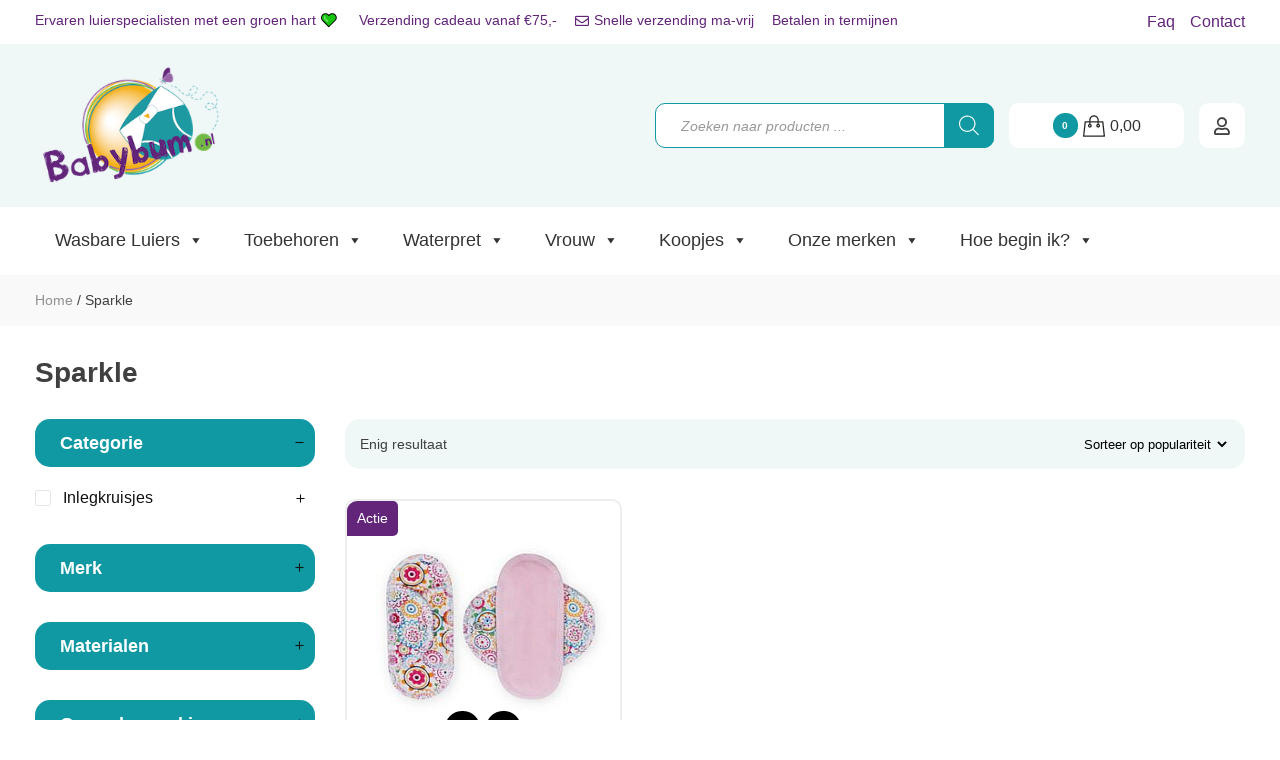

--- FILE ---
content_type: text/html; charset=UTF-8
request_url: https://babybum.nl/kleur/sparkle/
body_size: 38633
content:
<!doctype html><html lang="nl-NL" class="no-js" style="margin-top:0!important;"><head><script data-no-optimize="1">var litespeed_docref=sessionStorage.getItem("litespeed_docref");litespeed_docref&&(Object.defineProperty(document,"referrer",{get:function(){return litespeed_docref}}),sessionStorage.removeItem("litespeed_docref"));</script> <script type="litespeed/javascript">(function(w,d,s,l,i){w[l]=w[l]||[];w[l].push({'gtm.start':new Date().getTime(),event:'gtm.js'});var f=d.getElementsByTagName(s)[0],j=d.createElement(s),dl=l!='dataLayer'?'&l='+l:'';j.async=!0;j.src='https://www.googletagmanager.com/gtm.js?id='+i+dl;f.parentNode.insertBefore(j,f)})(window,document,'script','dataLayer','GTM-PR239R2')</script> <script src="https://integrations.etrusted.com/applications/widget.js/v2" defer async></script> <meta name="p:domain_verify" content="394675ed57e19055ab277994342ddf74"/><meta charset="UTF-8"><meta http-equiv="X-UA-Compatible" content="IE=edge,chrome=1"><meta name="viewport" content="width=device-width,initial-scale=1.0"><meta name="facebook-domain-verification" content="fjtffnofxt1utfj1u0l29grkjxigcd" /><link href="//fonts.googleapis.com" rel="dns-prefetch"><link rel="preconnect" href="https://fonts.gstatic.com" crossorigin /><link rel="preload" as="style" href="https://fonts.googleapis.com/css2?family=Comfortaa:wght@400;700&family=Roboto:wght@300;400;600&family=Shadows+Into+Light+Two&display=swap" /><noscript><link rel="stylesheet" href="https://fonts.googleapis.com/css2?family=Comfortaa:wght@400;700&family=Roboto:wght@300;400;600&family=Shadows+Into+Light+Two&display=swap" /></noscript><link href="" rel="apple-touch-icon-precomposed"><meta name='robots' content='index, follow, max-image-preview:large, max-snippet:-1, max-video-preview:-1' /> <script data-cfasync="false" data-pagespeed-no-defer>var gtm4wp_datalayer_name = "dataLayer";
	var dataLayer = dataLayer || [];
	const gtm4wp_use_sku_instead = 0;
	const gtm4wp_currency = 'EUR';
	const gtm4wp_product_per_impression = 0;
	const gtm4wp_clear_ecommerce = false;
	const gtm4wp_datalayer_max_timeout = 2000;</script> <title>Sparkle - Babybum.nl</title><link rel="canonical" href="https://babybum.nl/kleur/sparkle/" /><meta property="og:locale" content="nl_NL" /><meta property="og:type" content="article" /><meta property="og:title" content="Sparkle - Babybum.nl" /><meta property="og:url" content="https://babybum.nl/kleur/sparkle/" /><meta property="og:site_name" content="Babybum.nl" /><meta name="twitter:card" content="summary_large_image" /> <script type="application/ld+json" class="yoast-schema-graph">{"@context":"https://schema.org","@graph":[{"@type":"CollectionPage","@id":"https://babybum.nl/kleur/sparkle/","url":"https://babybum.nl/kleur/sparkle/","name":"Sparkle - Babybum.nl","isPartOf":{"@id":"https://babybum.nl/#website"},"primaryImageOfPage":{"@id":"https://babybum.nl/kleur/sparkle/#primaryimage"},"image":{"@id":"https://babybum.nl/kleur/sparkle/#primaryimage"},"thumbnailUrl":"https://babybum.nl/wp-content/uploads/momiji-mini-inlegkruisje-sparkle-1.jpg","breadcrumb":{"@id":"https://babybum.nl/kleur/sparkle/#breadcrumb"},"inLanguage":"nl-NL"},{"@type":"ImageObject","inLanguage":"nl-NL","@id":"https://babybum.nl/kleur/sparkle/#primaryimage","url":"https://babybum.nl/wp-content/uploads/momiji-mini-inlegkruisje-sparkle-1.jpg","contentUrl":"https://babybum.nl/wp-content/uploads/momiji-mini-inlegkruisje-sparkle-1.jpg","width":600,"height":600},{"@type":"BreadcrumbList","@id":"https://babybum.nl/kleur/sparkle/#breadcrumb","itemListElement":[{"@type":"ListItem","position":1,"name":"Home","item":"https://babybum.nl/"},{"@type":"ListItem","position":2,"name":"Sparkle"}]},{"@type":"WebSite","@id":"https://babybum.nl/#website","url":"https://babybum.nl/","name":"Babybum.nl","description":"De beste wasbare luiers","publisher":{"@id":"https://babybum.nl/#organization"},"potentialAction":[{"@type":"SearchAction","target":{"@type":"EntryPoint","urlTemplate":"https://babybum.nl/?s={search_term_string}"},"query-input":{"@type":"PropertyValueSpecification","valueRequired":true,"valueName":"search_term_string"}}],"inLanguage":"nl-NL"},{"@type":"Organization","@id":"https://babybum.nl/#organization","name":"Babybum.nl","url":"https://babybum.nl/","logo":{"@type":"ImageObject","inLanguage":"nl-NL","@id":"https://babybum.nl/#/schema/logo/image/","url":"https://babybum.nl/wp-content/uploads/logobabybum2020-1.png","contentUrl":"https://babybum.nl/wp-content/uploads/logobabybum2020-1.png","width":250,"height":175,"caption":"Babybum.nl"},"image":{"@id":"https://babybum.nl/#/schema/logo/image/"}}]}</script>  <script type='application/javascript'>console.log('PixelYourSite PRO version 9.7.1');</script> <link rel='dns-prefetch' href='//www.googletagmanager.com' /><link rel="alternate" type="application/rss+xml" title="Babybum.nl &raquo; feed" href="https://babybum.nl/feed/" /><link rel="alternate" type="application/rss+xml" title="Babybum.nl &raquo; reacties feed" href="https://babybum.nl/comments/feed/" /><link rel="alternate" type="application/rss+xml" title="Babybum.nl &raquo; Sparkle Kleur feed" href="https://babybum.nl/kleur/sparkle/feed/" /><style id='wp-img-auto-sizes-contain-inline-css' type='text/css'>img:is([sizes=auto i],[sizes^="auto," i]){contain-intrinsic-size:3000px 1500px}
/*# sourceURL=wp-img-auto-sizes-contain-inline-css */</style><link data-optimized="2" rel="stylesheet" href="https://babybum.nl/wp-content/litespeed/css/e727b586cadffd0d5b1b1eda5b71083b.css?ver=06008" /><style id='classic-theme-styles-inline-css' type='text/css'>/*! This file is auto-generated */
.wp-block-button__link{color:#fff;background-color:#32373c;border-radius:9999px;box-shadow:none;text-decoration:none;padding:calc(.667em + 2px) calc(1.333em + 2px);font-size:1.125em}.wp-block-file__button{background:#32373c;color:#fff;text-decoration:none}
/*# sourceURL=/wp-includes/css/classic-themes.min.css */</style><style id='admin-bar-inline-css' type='text/css'>/* Hide CanvasJS credits for P404 charts specifically */
    #p404RedirectChart .canvasjs-chart-credit {
        display: none !important;
    }
    
    #p404RedirectChart canvas {
        border-radius: 6px;
    }

    .p404-redirect-adminbar-weekly-title {
        font-weight: bold;
        font-size: 14px;
        color: #fff;
        margin-bottom: 6px;
    }

    #wpadminbar #wp-admin-bar-p404_free_top_button .ab-icon:before {
        content: "\f103";
        color: #dc3545;
        top: 3px;
    }
    
    #wp-admin-bar-p404_free_top_button .ab-item {
        min-width: 80px !important;
        padding: 0px !important;
    }
    
    /* Ensure proper positioning and z-index for P404 dropdown */
    .p404-redirect-adminbar-dropdown-wrap { 
        min-width: 0; 
        padding: 0;
        position: static !important;
    }
    
    #wpadminbar #wp-admin-bar-p404_free_top_button_dropdown {
        position: static !important;
    }
    
    #wpadminbar #wp-admin-bar-p404_free_top_button_dropdown .ab-item {
        padding: 0 !important;
        margin: 0 !important;
    }
    
    .p404-redirect-dropdown-container {
        min-width: 340px;
        padding: 18px 18px 12px 18px;
        background: #23282d !important;
        color: #fff;
        border-radius: 12px;
        box-shadow: 0 8px 32px rgba(0,0,0,0.25);
        margin-top: 10px;
        position: relative !important;
        z-index: 999999 !important;
        display: block !important;
        border: 1px solid #444;
    }
    
    /* Ensure P404 dropdown appears on hover */
    #wpadminbar #wp-admin-bar-p404_free_top_button .p404-redirect-dropdown-container { 
        display: none !important;
    }
    
    #wpadminbar #wp-admin-bar-p404_free_top_button:hover .p404-redirect-dropdown-container { 
        display: block !important;
    }
    
    #wpadminbar #wp-admin-bar-p404_free_top_button:hover #wp-admin-bar-p404_free_top_button_dropdown .p404-redirect-dropdown-container {
        display: block !important;
    }
    
    .p404-redirect-card {
        background: #2c3338;
        border-radius: 8px;
        padding: 18px 18px 12px 18px;
        box-shadow: 0 2px 8px rgba(0,0,0,0.07);
        display: flex;
        flex-direction: column;
        align-items: flex-start;
        border: 1px solid #444;
    }
    
    .p404-redirect-btn {
        display: inline-block;
        background: #dc3545;
        color: #fff !important;
        font-weight: bold;
        padding: 5px 22px;
        border-radius: 8px;
        text-decoration: none;
        font-size: 17px;
        transition: background 0.2s, box-shadow 0.2s;
        margin-top: 8px;
        box-shadow: 0 2px 8px rgba(220,53,69,0.15);
        text-align: center;
        line-height: 1.6;
    }
    
    .p404-redirect-btn:hover {
        background: #c82333;
        color: #fff !important;
        box-shadow: 0 4px 16px rgba(220,53,69,0.25);
    }
    
    /* Prevent conflicts with other admin bar dropdowns */
    #wpadminbar .ab-top-menu > li:hover > .ab-item,
    #wpadminbar .ab-top-menu > li.hover > .ab-item {
        z-index: auto;
    }
    
    #wpadminbar #wp-admin-bar-p404_free_top_button:hover > .ab-item {
        z-index: 999998 !important;
    }
    
/*# sourceURL=admin-bar-inline-css */</style><style id='woocommerce-inline-inline-css' type='text/css'>.woocommerce form .form-row .required { visibility: visible; }
/*# sourceURL=woocommerce-inline-inline-css */</style><style id='wc-pb-checkout-blocks-inline-css' type='text/css'>table.wc-block-cart-items .wc-block-cart-items__row.is-bundle__meta_hidden .wc-block-components-product-details__inclusief, .wc-block-components-order-summary-item.is-bundle__meta_hidden .wc-block-components-product-details__inclusief { display:none; } table.wc-block-cart-items .wc-block-cart-items__row.is-bundle .wc-block-components-product-details__inclusief .wc-block-components-product-details__name, .wc-block-components-order-summary-item.is-bundle .wc-block-components-product-details__inclusief .wc-block-components-product-details__name { display:block; margin-bottom: 0.5em } table.wc-block-cart-items .wc-block-cart-items__row.is-bundle .wc-block-components-product-details__inclusief:not(:first-of-type) .wc-block-components-product-details__name, .wc-block-components-order-summary-item.is-bundle .wc-block-components-product-details__inclusief:not(:first-of-type) .wc-block-components-product-details__name { display:none } table.wc-block-cart-items .wc-block-cart-items__row.is-bundle .wc-block-components-product-details__inclusief + li:not( .wc-block-components-product-details__inclusief ), .wc-block-components-order-summary-item.is-bundle .wc-block-components-product-details__inclusief + li:not( .wc-block-components-product-details__inclusief ) { margin-top:0.5em }
/*# sourceURL=wc-pb-checkout-blocks-inline-css */</style><style id='fancybox-inline-css' type='text/css'>.wpgs-for .slick-slide{cursor:pointer;}
/*# sourceURL=fancybox-inline-css */</style> <script type="text/template" id="tmpl-variation-template"><div class="woocommerce-variation-description">{{{ data.variation.variation_description }}}</div>
	<div class="woocommerce-variation-price">{{{ data.variation.price_html }}}</div>
	<div class="woocommerce-variation-availability">{{{ data.variation.availability_html }}}</div></script> <script type="text/template" id="tmpl-unavailable-variation-template"><p role="alert">Dit product is niet beschikbaar. Kies een andere combinatie.</p></script> <script type="litespeed/javascript">(function(url,id){var script=document.createElement('script');script.async=!0;script.src='https://'+url+'/sidebar.js?id='+id+'&c='+cachebuster(10,id);var ref=document.getElementsByTagName('script')[0];ref.parentNode.insertBefore(script,ref);function cachebuster(refreshMinutes,id){var now=Date.now();var interval=refreshMinutes*60e3;var shift=(Math.sin(id)||0)*interval;return Math.floor((now+shift)/interval)}})("dashboard.webwinkelkeur.nl",1218149)</script><script type="litespeed/javascript" data-src="https://babybum.nl/wp-includes/js/jquery/jquery.min.js" id="jquery-core-js"></script> <script id="wp-util-js-extra" type="litespeed/javascript">var _wpUtilSettings={"ajax":{"url":"/wp-admin/admin-ajax.php"}}</script> <script id="wcpf-plugin-script-js-extra" type="litespeed/javascript">var WCPFData={"registerEntities":{"Project":{"id":"Project","class":"WooCommerce_Product_Filter_Plugin\\Entity","post_type":"wcpf_project","label":"Project","default_options":{"urlNavigation":"query","filteringStarts":"auto","urlNavigationOptions":[],"useComponents":["pagination","sorting","results-count","page-title","breadcrumb"],"paginationAjax":!0,"sortingAjax":!0,"productsContainerSelector":".products","paginationSelector":".woocommerce-pagination","resultCountSelector":".woocommerce-result-count","sortingSelector":".woocommerce-ordering","pageTitleSelector":".woocommerce-products-header__title","breadcrumbSelector":".woocommerce-breadcrumb","multipleContainersForProducts":!0},"is_grouped":!0,"editor_component_class":"WooCommerce_Product_Filter_Plugin\\Project\\Editor_Component","filter_component_class":"WooCommerce_Product_Filter_Plugin\\Project\\Filter_Component","variations":!1},"BoxListField":{"id":"BoxListField","class":"WooCommerce_Product_Filter_Plugin\\Entity","post_type":"wcpf_item","label":"Box List","default_options":{"itemsSource":"attribute","itemsDisplay":"all","queryType":"or","itemsDisplayHierarchical":!0,"displayHierarchicalCollapsed":!1,"displayTitle":!0,"displayToggleContent":!0,"defaultToggleState":"show","cssClass":"","actionForEmptyOptions":"hide","displayProductCount":!0,"productCountPolicy":"for-option-only","multiSelect":!0,"boxSize":"45px"},"is_grouped":!1,"editor_component_class":"WooCommerce_Product_Filter_Plugin\\Field\\Box_list\\Editor_Component","filter_component_class":"WooCommerce_Product_Filter_Plugin\\Field\\Box_List\\Filter_Component","variations":!0},"CheckBoxListField":{"id":"CheckBoxListField","class":"WooCommerce_Product_Filter_Plugin\\Entity","post_type":"wcpf_item","label":"Checkbox","default_options":{"itemsSource":"attribute","itemsDisplay":"all","queryType":"or","itemsDisplayHierarchical":!0,"displayHierarchicalCollapsed":!1,"displayTitle":!0,"displayToggleContent":!0,"defaultToggleState":"show","cssClass":"","actionForEmptyOptions":"hide","displayProductCount":!0,"productCountPolicy":"for-option-only","seeMoreOptionsBy":"scrollbar","heightOfVisibleContent":12},"is_grouped":!1,"editor_component_class":"WooCommerce_Product_Filter_Plugin\\Field\\Check_Box_List\\Editor_Component","filter_component_class":"WooCommerce_Product_Filter_Plugin\\Field\\Check_Box_List\\Filter_Component","variations":!0},"DropDownListField":{"id":"DropDownListField","class":"WooCommerce_Product_Filter_Plugin\\Entity","post_type":"wcpf_item","label":"Drop Down","default_options":{"itemsSource":"attribute","itemsDisplay":"all","queryType":"or","itemsDisplayHierarchical":!0,"displayHierarchicalCollapsed":!1,"displayTitle":!0,"displayToggleContent":!0,"defaultToggleState":"show","cssClass":"","actionForEmptyOptions":"hide","displayProductCount":!0,"productCountPolicy":"for-option-only","titleItemReset":"Show all"},"is_grouped":!1,"editor_component_class":"WooCommerce_Product_Filter_Plugin\\Field\\Drop_Down_List\\Editor_Component","filter_component_class":"WooCommerce_Product_Filter_Plugin\\Field\\Drop_Down_List\\Filter_Component","variations":!0},"ButtonField":{"id":"ButtonField","class":"WooCommerce_Product_Filter_Plugin\\Entity","post_type":"wcpf_item","label":"Button","default_options":{"cssClass":"","action":"reset"},"is_grouped":!1,"editor_component_class":"WooCommerce_Product_Filter_Plugin\\Field\\Button\\Editor_Component","filter_component_class":"WooCommerce_Product_Filter_Plugin\\Field\\Button\\Filter_Component","variations":!0},"ColorListField":{"id":"ColorListField","class":"WooCommerce_Product_Filter_Plugin\\Entity","post_type":"wcpf_item","label":"Colors","default_options":{"itemsSource":"attribute","itemsDisplay":"all","queryType":"or","itemsDisplayHierarchical":!0,"displayHierarchicalCollapsed":!1,"displayTitle":!0,"displayToggleContent":!0,"defaultToggleState":"show","cssClass":"","actionForEmptyOptions":"hide","displayProductCount":!0,"productCountPolicy":"for-option-only","optionKey":"colors"},"is_grouped":!1,"editor_component_class":"WooCommerce_Product_Filter_Plugin\\Field\\Color_List\\Editor_Component","filter_component_class":"WooCommerce_Product_Filter_Plugin\\Field\\Color_List\\Filter_Component","variations":!0},"RadioListField":{"id":"RadioListField","class":"WooCommerce_Product_Filter_Plugin\\Entity","post_type":"wcpf_item","label":"Radio","default_options":{"itemsSource":"attribute","itemsDisplay":"all","queryType":"or","itemsDisplayHierarchical":!0,"displayHierarchicalCollapsed":!1,"displayTitle":!0,"displayToggleContent":!0,"defaultToggleState":"show","cssClass":"","actionForEmptyOptions":"hide","displayProductCount":!0,"productCountPolicy":"for-option-only","titleItemReset":"Show all","seeMoreOptionsBy":"scrollbar","heightOfVisibleContent":12},"is_grouped":!1,"editor_component_class":"WooCommerce_Product_Filter_Plugin\\Field\\Radio_List\\Editor_Component","filter_component_class":"WooCommerce_Product_Filter_Plugin\\Field\\Radio_List\\Filter_Component","variations":!0},"TextListField":{"id":"TextListField","class":"WooCommerce_Product_Filter_Plugin\\Entity","post_type":"wcpf_item","label":"Text List","default_options":{"itemsSource":"attribute","itemsDisplay":"all","queryType":"or","itemsDisplayHierarchical":!0,"displayHierarchicalCollapsed":!1,"displayTitle":!0,"displayToggleContent":!0,"defaultToggleState":"show","cssClass":"","actionForEmptyOptions":"hide","displayProductCount":!0,"productCountPolicy":"for-option-only","multiSelect":!0,"useInlineStyle":!1},"is_grouped":!1,"editor_component_class":"WooCommerce_Product_Filter_Plugin\\Field\\Text_List\\Editor_Component","filter_component_class":"WooCommerce_Product_Filter_Plugin\\Field\\Text_List\\Filter_Component","variations":!0},"PriceSliderField":{"id":"PriceSliderField","class":"WooCommerce_Product_Filter_Plugin\\Entity","post_type":"wcpf_item","label":"Price slider","default_options":{"minPriceOptionKey":"min-price","maxPriceOptionKey":"max-price","optionKey":"price","optionKeyFormat":"dash","cssClass":"","displayMinMaxInput":!0,"displayTitle":!0,"displayToggleContent":!0,"defaultToggleState":"show","displayPriceLabel":!0},"is_grouped":!1,"editor_component_class":"WooCommerce_Product_Filter_Plugin\\Field\\Price_Slider\\Editor_Component","filter_component_class":"WooCommerce_Product_Filter_Plugin\\Field\\Price_Slider\\Filter_Component","variations":!1},"SimpleBoxLayout":{"id":"SimpleBoxLayout","class":"WooCommerce_Product_Filter_Plugin\\Entity","post_type":"wcpf_item","label":"Simple Box","default_options":{"displayToggleContent":!0,"defaultToggleState":"show","cssClass":""},"is_grouped":!0,"editor_component_class":"WooCommerce_Product_Filter_Plugin\\Layout\\Simple_Box\\Editor_Component","filter_component_class":"WooCommerce_Product_Filter_Plugin\\Layout\\Simple_Box\\Filter_Component","variations":!1},"ColumnsLayout":{"id":"ColumnsLayout","class":"WooCommerce_Product_Filter_Plugin\\Entity","post_type":"wcpf_item","label":"Columns","default_options":{"columns":[{"entities":[],"options":{"width":"50%"}}]},"is_grouped":!0,"editor_component_class":"WooCommerce_Product_Filter_Plugin\\Layout\\Columns\\Editor_Component","filter_component_class":"WooCommerce_Product_Filter_Plugin\\Layout\\Columns\\Filter_Component","variations":!1}},"messages":{"selectNoMatchesFound":"Geen overeenkomsten gevonden"},"selectors":{"productsContainer":".products","paginationContainer":".woocommerce-pagination","resultCount":".woocommerce-result-count","sorting":".woocommerce-ordering","pageTitle":".woocommerce-products-header__title","breadcrumb":".woocommerce-breadcrumb"},"pageUrl":"https://babybum.nl/kleur/sparkle/","isPaged":"","scriptAfterProductsUpdate":"","scrollTop":"yes","priceFormat":{"currencyFormatNumDecimals":0,"currencyFormatSymbol":"&euro;","currencyFormatDecimalSep":",","currencyFormatThousandSep":".","currencyFormat":"%s%v"}}</script> <script id="wc-add-to-cart-js-extra" type="litespeed/javascript">var wc_add_to_cart_params={"ajax_url":"/wp-admin/admin-ajax.php","wc_ajax_url":"/?wc-ajax=%%endpoint%%","i18n_view_cart":"Bekijk winkelwagen","cart_url":"https://babybum.nl/winkelwagen/","is_cart":"","cart_redirect_after_add":"no"}</script> <script id="woocommerce-js-extra" type="litespeed/javascript">var woocommerce_params={"ajax_url":"/wp-admin/admin-ajax.php","wc_ajax_url":"/?wc-ajax=%%endpoint%%","i18n_password_show":"Wachtwoord weergeven","i18n_password_hide":"Wachtwoord verbergen"}</script> <script id="pys-js-extra" type="litespeed/javascript">var pysOptions={"staticEvents":{"facebook":{"init_event":[{"delay":0,"type":"static","name":"PageView","eventID":"adade3e8-d8f7-4869-845b-21f6e6d5afb6","pixelIds":["206026607193184"],"params":{"categories":"Inlegkruisjes, String","page_title":"Sparkle","post_type":"pa_kleur","post_id":4463,"plugin":"PixelYourSite","event_url":"babybum.nl/kleur/sparkle/","user_role":"guest"},"e_id":"init_event","ids":[],"hasTimeWindow":!1,"timeWindow":0,"woo_order":"","edd_order":""}]}},"dynamicEvents":{"automatic_event_internal_link":{"facebook":{"delay":0,"type":"dyn","name":"InternalClick","eventID":"c1f80ec6-a07a-4e73-a176-26d6de75af56","pixelIds":["206026607193184"],"params":{"page_title":"Sparkle","post_type":"pa_kleur","post_id":4463,"plugin":"PixelYourSite","event_url":"babybum.nl/kleur/sparkle/","user_role":"guest"},"e_id":"automatic_event_internal_link","ids":[],"hasTimeWindow":!1,"timeWindow":0,"woo_order":"","edd_order":""}},"automatic_event_outbound_link":{"facebook":{"delay":0,"type":"dyn","name":"OutboundClick","eventID":"f3b8dfd2-3827-4198-9aeb-28c454b5215c","pixelIds":["206026607193184"],"params":{"page_title":"Sparkle","post_type":"pa_kleur","post_id":4463,"plugin":"PixelYourSite","event_url":"babybum.nl/kleur/sparkle/","user_role":"guest"},"e_id":"automatic_event_outbound_link","ids":[],"hasTimeWindow":!1,"timeWindow":0,"woo_order":"","edd_order":""}},"automatic_event_video":{"facebook":{"delay":0,"type":"dyn","name":"WatchVideo","eventID":"dea19031-65f2-430f-809a-72d4400ada43","pixelIds":["206026607193184"],"params":{"page_title":"Sparkle","post_type":"pa_kleur","post_id":4463,"plugin":"PixelYourSite","event_url":"babybum.nl/kleur/sparkle/","user_role":"guest"},"e_id":"automatic_event_video","ids":[],"hasTimeWindow":!1,"timeWindow":0,"woo_order":"","edd_order":""}},"automatic_event_tel_link":{"facebook":{"delay":0,"type":"dyn","name":"TelClick","eventID":"9ebe4814-1c87-4d15-8bdc-79c411996847","pixelIds":["206026607193184"],"params":{"page_title":"Sparkle","post_type":"pa_kleur","post_id":4463,"plugin":"PixelYourSite","event_url":"babybum.nl/kleur/sparkle/","user_role":"guest"},"e_id":"automatic_event_tel_link","ids":[],"hasTimeWindow":!1,"timeWindow":0,"woo_order":"","edd_order":""}},"automatic_event_email_link":{"facebook":{"delay":0,"type":"dyn","name":"EmailClick","eventID":"6dcd0c3c-1190-48b1-8851-d607700758fd","pixelIds":["206026607193184"],"params":{"page_title":"Sparkle","post_type":"pa_kleur","post_id":4463,"plugin":"PixelYourSite","event_url":"babybum.nl/kleur/sparkle/","user_role":"guest"},"e_id":"automatic_event_email_link","ids":[],"hasTimeWindow":!1,"timeWindow":0,"woo_order":"","edd_order":""}},"automatic_event_form":{"facebook":{"delay":0,"type":"dyn","name":"Form","eventID":"923d231c-b2c2-4088-abac-81baa4c8bcb0","pixelIds":["206026607193184"],"params":{"page_title":"Sparkle","post_type":"pa_kleur","post_id":4463,"plugin":"PixelYourSite","event_url":"babybum.nl/kleur/sparkle/","user_role":"guest"},"e_id":"automatic_event_form","ids":[],"hasTimeWindow":!1,"timeWindow":0,"woo_order":"","edd_order":""}},"automatic_event_download":{"facebook":{"delay":0,"type":"dyn","name":"Download","extensions":["","doc","exe","js","pdf","ppt","tgz","zip","xls"],"eventID":"bd226d8c-c925-4376-a308-99c17ef99b53","pixelIds":["206026607193184"],"params":{"page_title":"Sparkle","post_type":"pa_kleur","post_id":4463,"plugin":"PixelYourSite","event_url":"babybum.nl/kleur/sparkle/","user_role":"guest"},"e_id":"automatic_event_download","ids":[],"hasTimeWindow":!1,"timeWindow":0,"woo_order":"","edd_order":""}},"automatic_event_comment":{"facebook":{"delay":0,"type":"dyn","name":"Comment","eventID":"8442906a-a8a2-4d0f-bb98-0eb6fe8c70e6","pixelIds":["206026607193184"],"params":{"page_title":"Sparkle","post_type":"pa_kleur","post_id":4463,"plugin":"PixelYourSite","event_url":"babybum.nl/kleur/sparkle/","user_role":"guest"},"e_id":"automatic_event_comment","ids":[],"hasTimeWindow":!1,"timeWindow":0,"woo_order":"","edd_order":""}},"automatic_event_adsense":{"facebook":{"delay":0,"type":"dyn","name":"AdSense","eventID":"06e156d1-e545-43ca-9f30-72ba46355a02","pixelIds":["206026607193184"],"params":{"page_title":"Sparkle","post_type":"pa_kleur","post_id":4463,"plugin":"PixelYourSite","event_url":"babybum.nl/kleur/sparkle/","user_role":"guest"},"e_id":"automatic_event_adsense","ids":[],"hasTimeWindow":!1,"timeWindow":0,"woo_order":"","edd_order":""}},"woo_add_to_cart_on_button_click":{"facebook":{"delay":0,"type":"dyn","name":"AddToCart","eventID":"9110d6cb-2498-4451-90b7-fd541b0d3d2e","pixelIds":["206026607193184"],"params":{"page_title":"Sparkle","post_type":"pa_kleur","post_id":4463,"plugin":"PixelYourSite","event_url":"babybum.nl/kleur/sparkle/","user_role":"guest"},"e_id":"woo_add_to_cart_on_button_click","ids":[],"hasTimeWindow":!1,"timeWindow":0,"woo_order":"","edd_order":""}}},"triggerEvents":{"61685":{"facebook":{"delay":0,"type":"trigger","trigger_type":"url_click","trigger_value":[{"rule":"contains","value":"tel:"}],"name":"Telefoonklik","eventID":"4123ce1d-f647-4b99-96a1-496444ed378f","pixelIds":["206026607193184"],"params":{"page_title":"Sparkle","post_type":"pa_kleur","post_id":4463,"plugin":"PixelYourSite","event_url":"babybum.nl/kleur/sparkle/","user_role":"guest"},"e_id":"custom_event","ids":[],"hasTimeWindow":!1,"timeWindow":0,"woo_order":"","edd_order":""}},"61684":{"facebook":{"delay":0,"type":"trigger","trigger_type":"url_click","trigger_value":[{"rule":"contains","value":"mailto:"}],"name":"Mailklik","eventID":"c6bed098-d493-4339-8e4b-7df062b56991","pixelIds":["206026607193184"],"params":{"page_title":"Sparkle","post_type":"pa_kleur","post_id":4463,"plugin":"PixelYourSite","event_url":"babybum.nl/kleur/sparkle/","user_role":"guest"},"e_id":"custom_event","ids":[],"hasTimeWindow":!1,"timeWindow":0,"woo_order":"","edd_order":""}}},"triggerEventTypes":{"url_click":{"61685":[{"rule":"contains","value":"tel:"}],"61684":[{"rule":"contains","value":"mailto:"}]}},"facebook":{"pixelIds":["206026607193184"],"advancedMatchingEnabled":!1,"advancedMatching":[],"removeMetadata":!1,"wooVariableAsSimple":!1,"serverApiEnabled":!0,"ajaxForServerEvent":!0,"wooCRSendFromServer":!1,"send_external_id":!0},"debug":"","siteUrl":"https://babybum.nl","ajaxUrl":"https://babybum.nl/wp-admin/admin-ajax.php","ajax_event":"735240fe1f","trackUTMs":"1","trackTrafficSource":"1","user_id":"0","enable_lading_page_param":"1","cookie_duration":"7","enable_event_day_param":"1","enable_event_month_param":"1","enable_event_time_param":"1","enable_remove_target_url_param":"1","enable_remove_download_url_param":"1","visit_data_model":"first_visit","last_visit_duration":"60","enable_auto_save_advance_matching":"1","advance_matching_fn_names":["","first_name","first-name","first name","name","your-name"],"advance_matching_ln_names":["","last_name","last-name","last name"],"advance_matching_tel_names":["","phone","tel","your-phone"],"enable_success_send_form":"","enable_automatic_events":"1","enable_event_video":"1","gdpr":{"ajax_enabled":!1,"all_disabled_by_api":!1,"facebook_disabled_by_api":!1,"tiktok_disabled_by_api":!1,"analytics_disabled_by_api":!1,"google_ads_disabled_by_api":!1,"pinterest_disabled_by_api":!1,"bing_disabled_by_api":!1,"facebook_prior_consent_enabled":!0,"tiktok_prior_consent_enabled":!0,"analytics_prior_consent_enabled":!0,"google_ads_prior_consent_enabled":!0,"pinterest_prior_consent_enabled":!0,"bing_prior_consent_enabled":!0,"cookiebot_integration_enabled":!1,"cookiebot_facebook_consent_category":"marketing","cookiebot_analytics_consent_category":"statistics","cookiebot_google_ads_consent_category":"marketing","cookiebot_pinterest_consent_category":"marketing","cookiebot_bing_consent_category":"marketing","cookie_notice_integration_enabled":!1,"cookie_law_info_integration_enabled":!1,"real_cookie_banner_integration_enabled":!1,"consent_magic_integration_enabled":!1},"automatic":{"enable_youtube":!0,"enable_vimeo":!0,"enable_video":!0},"woo":{"enabled":!0,"enabled_save_data_to_orders":!0,"addToCartOnButtonEnabled":!0,"addToCartOnButtonValueEnabled":!0,"addToCartOnButtonValueOption":"price","woo_purchase_on_transaction":!0,"singleProductId":null,"affiliateEnabled":!1,"removeFromCartSelector":"form.woocommerce-cart-form .remove","addToCartCatchMethod":"add_cart_js","is_order_received_page":!1,"containOrderId":!1,"affiliateEventName":"Lead"},"edd":{"enabled":!1}}</script> <link rel="https://api.w.org/" href="https://babybum.nl/wp-json/" /><meta name="generator" content="Site Kit by Google 1.168.0" /> <script data-cfasync="false" data-pagespeed-no-defer type="text/javascript">var dataLayer_content = {"pagePostType":"product","pagePostType2":"tax-product","pageCategory":[]};
	dataLayer.push( dataLayer_content );</script> <script data-cfasync="false" data-pagespeed-no-defer type="text/javascript">console.warn && console.warn("[GTM4WP] Google Tag Manager container code placement set to OFF !!!");
	console.warn && console.warn("[GTM4WP] Data layer codes are active but GTM container must be loaded using custom coding !!!");</script> <style>.dgwt-wcas-ico-magnifier,.dgwt-wcas-ico-magnifier-handler{max-width:20px}.dgwt-wcas-search-wrapp{max-width:600px}.dgwt-wcas-search-wrapp .dgwt-wcas-sf-wrapp input[type=search].dgwt-wcas-search-input,.dgwt-wcas-search-wrapp .dgwt-wcas-sf-wrapp input[type=search].dgwt-wcas-search-input:hover,.dgwt-wcas-search-wrapp .dgwt-wcas-sf-wrapp input[type=search].dgwt-wcas-search-input:focus{border-color:#1099a3}.dgwt-wcas-search-wrapp .dgwt-wcas-sf-wrapp .dgwt-wcas-search-submit::before{border-color:transparent #1099a3}.dgwt-wcas-search-wrapp .dgwt-wcas-sf-wrapp .dgwt-wcas-search-submit:hover::before,.dgwt-wcas-search-wrapp .dgwt-wcas-sf-wrapp .dgwt-wcas-search-submit:focus::before{border-right-color:#1099a3}.dgwt-wcas-search-wrapp .dgwt-wcas-sf-wrapp .dgwt-wcas-search-submit,.dgwt-wcas-om-bar .dgwt-wcas-om-return{background-color:#1099a3}.dgwt-wcas-search-wrapp .dgwt-wcas-ico-magnifier,.dgwt-wcas-search-wrapp .dgwt-wcas-sf-wrapp .dgwt-wcas-search-submit svg path,.dgwt-wcas-om-bar .dgwt-wcas-om-return svg path{}.dgwt-wcas-search-icon{color:#fff}.dgwt-wcas-search-icon path{fill:#fff}</style><noscript><style>.woocommerce-product-gallery{ opacity: 1 !important; }</style></noscript><meta name="generator" content="Powered by WPBakery Page Builder - drag and drop page builder for WordPress."/><style type="text/css">.wpgs-for .slick-arrow::before,.wpgs-nav .slick-prev::before, .wpgs-nav .slick-next::before{color:#000;}.fancybox-bg{background-color:rgba(10,0,0,0.75);}.fancybox-caption,.fancybox-infobar{color:#fff;}.wpgs-nav .slick-slide{border-color:transparent}.wpgs-nav .slick-current{border-color:#000}</style><link rel="icon" href="https://babybum.nl/wp-content/uploads/cropped-vlinder-transparant-1-32x32.png" sizes="32x32" /><link rel="icon" href="https://babybum.nl/wp-content/uploads/cropped-vlinder-transparant-1-192x192.png" sizes="192x192" /><link rel="apple-touch-icon" href="https://babybum.nl/wp-content/uploads/cropped-vlinder-transparant-1-180x180.png" /><meta name="msapplication-TileImage" content="https://babybum.nl/wp-content/uploads/cropped-vlinder-transparant-1-270x270.png" />
<noscript><style>.wpb_animate_when_almost_visible { opacity: 1; }</style></noscript><style type="text/css">/** Mega Menu CSS: fs **/</style><!--[if IE]><script async src="https://html5shiv.googlecode.com/svn/trunk/html5.js"></script><![endif]--> <script type="litespeed/javascript">window.Trengo=window.Trengo||{};window.Trengo.key='n2jZ1zUmgpfaaWDt3JNr';(function(d,script,t){script=d.createElement('script');script.type='text/javascript';script.async=!0;script.src='https://static.widget.trengo.eu/embed.js';d.getElementsByTagName('head')[0].appendChild(script)}(document))</script> <script type="litespeed/javascript" data-src="https://app.aiden.cx/webshop/build/aiden-embedded.min.js"></script> </head><body data-rsssl=1 class="archive tax-pa_kleur term-sparkle term-4463 wp-custom-logo wp-theme-saleswizard_theme theme-saleswizard_theme cookies-not-set woocommerce woocommerce-page woocommerce-no-js mega-menu-header-menu wpb-js-composer js-comp-ver-6.7.0 vc_responsive">
<noscript><iframe data-lazyloaded="1" src="about:blank" data-litespeed-src="https://www.googletagmanager.com/ns.html?id=GTM-PR239R2"
height="0" width="0" style="display:none;visibility:hidden"></iframe></noscript><nav class="header-nav-mob"><span id="mobile-close">X</span><div id="mega-menu-wrap-header-menu" class="mega-menu-wrap"><div class="mega-menu-toggle"><div class="mega-toggle-blocks-left"><div class='mega-toggle-block mega-menu-toggle-animated-block mega-toggle-block-1' id='mega-toggle-block-1'><button aria-label="Toggle Menu" class="mega-toggle-animated mega-toggle-animated-slider" type="button" aria-expanded="false">
<span class="mega-toggle-animated-box">
<span class="mega-toggle-animated-inner"></span>
</span>
</button></div></div><div class="mega-toggle-blocks-center"></div><div class="mega-toggle-blocks-right"></div></div><ul id="mega-menu-header-menu" class="mega-menu max-mega-menu mega-menu-horizontal mega-no-js" data-event="hover_intent" data-effect="fade_up" data-effect-speed="200" data-effect-mobile="disabled" data-effect-speed-mobile="0" data-mobile-force-width="false" data-second-click="go" data-document-click="collapse" data-vertical-behaviour="standard" data-breakpoint="992" data-unbind="true" data-mobile-state="collapse_all" data-mobile-direction="vertical" data-hover-intent-timeout="300" data-hover-intent-interval="100"><li class="mega-menu-item mega-menu-item-type-taxonomy mega-menu-item-object-product_cat mega-menu-item-has-children mega-menu-megamenu mega-menu-grid mega-align-bottom-left mega-menu-grid mega-menu-item-39232" id="mega-menu-item-39232"><a class="mega-menu-link" href="https://babybum.nl/product-categorie/wasbare-luiers/" aria-expanded="false" tabindex="0">Wasbare Luiers<span class="mega-indicator" aria-hidden="true"></span></a><ul class="mega-sub-menu" role='presentation'><li class="mega-menu-row" id="mega-menu-39232-0"><ul class="mega-sub-menu" style='--columns:12' role='presentation'><li class="mega-menu-column mega-menu-columns-4-of-12" style="--columns:12; --span:4" id="mega-menu-39232-0-0"><ul class="mega-sub-menu"><li class="mega-menu-item mega-menu-item-type-widget widget_nav_menu mega-menu-item-nav_menu-14" id="mega-menu-item-nav_menu-14"><h4 class="mega-block-title">Wasbare luiers</h4><div class="menu-wasbare-luiers-container"><ul id="menu-wasbare-luiers" class="menu"><li id="menu-item-39264" class="menu-item menu-item-type-taxonomy menu-item-object-product_cat menu-item-39264"><a href="https://babybum.nl/product-categorie/wasbare-luiers/voorgevormde-luier/">Voorgevormde luier</a></li><li id="menu-item-39263" class="menu-item menu-item-type-taxonomy menu-item-object-product_cat menu-item-39263"><a href="https://babybum.nl/product-categorie/wasbare-luiers/prefolds-en-strikluiers/">Prefolds en strikluiers</a></li><li id="menu-item-39262" class="menu-item menu-item-type-taxonomy menu-item-object-product_cat menu-item-39262"><a href="https://babybum.nl/product-categorie/wasbare-luiers/pocketluier/">Pocketluier</a></li><li id="menu-item-39258" class="menu-item menu-item-type-taxonomy menu-item-object-product_cat menu-item-39258"><a href="https://babybum.nl/product-categorie/wasbare-luiers/alles-in-een-luier-aio/">Alles-in-een luier (AIO)</a></li><li id="menu-item-39259" class="menu-item menu-item-type-taxonomy menu-item-object-product_cat menu-item-39259"><a href="https://babybum.nl/product-categorie/wasbare-luiers/alles-in-twee-luier-sio/">Alles-in-twee luier (SIO)</a></li><li id="menu-item-39261" class="menu-item menu-item-type-taxonomy menu-item-object-product_cat menu-item-39261"><a href="https://babybum.nl/product-categorie/wasbare-luiers/nachtluiers/">Nachtluiers</a></li><li id="menu-item-39260" class="menu-item menu-item-type-taxonomy menu-item-object-product_cat menu-item-39260"><a href="https://babybum.nl/product-categorie/wasbare-luiers/boosters/">Boosters</a></li><li id="menu-item-52256" class="menu-item menu-item-type-taxonomy menu-item-object-product_cat menu-item-52256"><a href="https://babybum.nl/product-categorie/cadeaubonnen/">Cadeaubonnen</a></li><li id="menu-item-43541" class="menu-item menu-item-type-taxonomy menu-item-object-product_cat menu-item-43541"><a href="https://babybum.nl/product-categorie/voordeelpakketten/">Voordeelpakketten</a></li><li id="menu-item-56456" class="menu-item menu-item-type-taxonomy menu-item-object-product_cat menu-item-56456"><a href="https://babybum.nl/product-categorie/volwassenen-wasbare-luiers/">Volwassenen Wasbare Luiers</a></li><li id="menu-item-54600" class="menu-item menu-item-type-post_type menu-item-object-page menu-item-54600"><a href="https://babybum.nl/voordelig-je-eigen-stash-wasbare-luiers-kopen/">Voordelig je eigen stash wasbare luiers kopen</a></li></ul></div></li></ul></li><li class="mega-menu-column mega-menu-columns-4-of-12" style="--columns:12; --span:4" id="mega-menu-39232-0-1"><ul class="mega-sub-menu"><li class="mega-menu-item mega-menu-item-type-widget widget_nav_menu mega-menu-item-nav_menu-15" id="mega-menu-item-nav_menu-15"><h4 class="mega-block-title">Overbroekjes</h4><div class="menu-overbroekjes-container"><ul id="menu-overbroekjes" class="menu"><li id="menu-item-39314" class="menu-item menu-item-type-taxonomy menu-item-object-product_cat menu-item-39314"><a href="https://babybum.nl/product-categorie/overbroekjes/">Overbroekjes van PUL/TPU</a></li><li id="menu-item-39392" class="menu-item menu-item-type-taxonomy menu-item-object-product_cat menu-item-39392"><a href="https://babybum.nl/product-categorie/wolbroeken/">Wolbroeken</a></li><li id="menu-item-43543" class="menu-item menu-item-type-taxonomy menu-item-object-product_cat menu-item-43543"><a href="https://babybum.nl/product-categorie/voordeelpakketten/">Voordeelpakketten</a></li></ul></div></li></ul></li><li class="mega-menu-column mega-menu-columns-4-of-12" style="--columns:12; --span:4" id="mega-menu-39232-0-2"><ul class="mega-sub-menu"><li class="mega-menu-item mega-menu-item-type-widget widget_nav_menu mega-menu-item-nav_menu-16" id="mega-menu-item-nav_menu-16"><h4 class="mega-block-title">Zindelijkheid</h4><div class="menu-zindelijkheid-container"><ul id="menu-zindelijkheid" class="menu"><li id="menu-item-39265" class="menu-item menu-item-type-taxonomy menu-item-object-product_cat menu-item-39265"><a href="https://babybum.nl/product-categorie/zindelijkheid/bzc/">BZC</a></li><li id="menu-item-39266" class="menu-item menu-item-type-taxonomy menu-item-object-product_cat menu-item-39266"><a href="https://babybum.nl/product-categorie/zindelijkheid/oefenbroekjes/">Oefenbroekjes</a></li><li id="menu-item-39267" class="menu-item menu-item-type-taxonomy menu-item-object-product_cat menu-item-39267"><a href="https://babybum.nl/product-categorie/zindelijkheid/potjes/">Potjes</a></li><li id="menu-item-48142" class="menu-item menu-item-type-taxonomy menu-item-object-product_cat menu-item-48142"><a href="https://babybum.nl/product-categorie/kleding/beenwarmers-en-leggings/">Beenwarmers</a></li><li id="menu-item-51576" class="menu-item menu-item-type-taxonomy menu-item-object-product_cat menu-item-51576"><a href="https://babybum.nl/product-categorie/zindelijkheid/boeken/">Boeken</a></li><li id="menu-item-57470" class="menu-item menu-item-type-taxonomy menu-item-object-product_cat menu-item-57470"><a href="https://babybum.nl/product-categorie/zindelijkheid/de-pot-op/">De Pot Op &#8211; zindelijkheidsapp</a></li></ul></div></li></ul></li></ul></li></ul></li><li class="mega-menu-item mega-menu-item-type-taxonomy mega-menu-item-object-product_cat mega-menu-item-has-children mega-menu-megamenu mega-menu-grid mega-align-bottom-left mega-menu-grid mega-menu-item-39233" id="mega-menu-item-39233"><a class="mega-menu-link" href="https://babybum.nl/product-categorie/toebehoren/" aria-expanded="false" tabindex="0">Toebehoren<span class="mega-indicator" aria-hidden="true"></span></a><ul class="mega-sub-menu" role='presentation'><li class="mega-menu-row" id="mega-menu-39233-0"><ul class="mega-sub-menu" style='--columns:12' role='presentation'><li class="mega-menu-column mega-menu-columns-4-of-12" style="--columns:12; --span:4" id="mega-menu-39233-0-0"><ul class="mega-sub-menu"><li class="mega-menu-item mega-menu-item-type-widget widget_nav_menu mega-menu-item-nav_menu-17" id="mega-menu-item-nav_menu-17"><h4 class="mega-block-title">Toebehoren</h4><div class="menu-toebehoren-container"><ul id="menu-toebehoren" class="menu"><li id="menu-item-39241" class="menu-item menu-item-type-taxonomy menu-item-object-product_cat menu-item-39241"><a href="https://babybum.nl/product-categorie/toebehoren/inlegvellen/">Inlegvellen</a></li><li id="menu-item-39249" class="menu-item menu-item-type-taxonomy menu-item-object-product_cat menu-item-39249"><a href="https://babybum.nl/product-categorie/toebehoren/wetbags/">Wetbags</a></li><li id="menu-item-57553" class="menu-item menu-item-type-taxonomy menu-item-object-product_cat menu-item-57553"><a href="https://babybum.nl/product-categorie/toebehoren/pods/">Pods</a></li><li id="menu-item-39240" class="menu-item menu-item-type-taxonomy menu-item-object-product_cat menu-item-39240"><a href="https://babybum.nl/product-categorie/toebehoren/billendoekjes/">Billendoekjes</a></li><li id="menu-item-55966" class="menu-item menu-item-type-taxonomy menu-item-object-product_cat menu-item-55966"><a href="https://babybum.nl/product-categorie/wasbaar-toiletpapier/">Wasbaar Toiletpapier</a></li><li id="menu-item-39248" class="menu-item menu-item-type-taxonomy menu-item-object-product_cat menu-item-39248"><a href="https://babybum.nl/product-categorie/toebehoren/wasnetten-en-luieremmers/">Wasnetten en Luieremmers</a></li><li id="menu-item-39242" class="menu-item menu-item-type-taxonomy menu-item-object-product_cat menu-item-39242"><a href="https://babybum.nl/product-categorie/toebehoren/luierklemmetjes/">Luierklemmetjes</a></li><li id="menu-item-39244" class="menu-item menu-item-type-taxonomy menu-item-object-product_cat menu-item-39244"><a href="https://babybum.nl/product-categorie/toebehoren/romperverlengers/">Romperverlengers</a></li><li id="menu-item-39245" class="menu-item menu-item-type-taxonomy menu-item-object-product_cat menu-item-39245"><a href="https://babybum.nl/product-categorie/toebehoren/verschoonmatjes/">Verschoonmatjes</a></li><li id="menu-item-39246" class="menu-item menu-item-type-taxonomy menu-item-object-product_cat menu-item-39246"><a href="https://babybum.nl/product-categorie/toebehoren/verzorging/">Verzorging</a></li><li id="menu-item-39247" class="menu-item menu-item-type-taxonomy menu-item-object-product_cat menu-item-39247"><a href="https://babybum.nl/product-categorie/reiniging/wasmiddel/">Wasmiddel</a></li><li id="menu-item-50109" class="menu-item menu-item-type-taxonomy menu-item-object-product_cat menu-item-50109"><a href="https://babybum.nl/product-categorie/toebehoren/cordring/">Cordring</a></li></ul></div></li></ul></li><li class="mega-menu-column mega-menu-columns-4-of-12" style="--columns:12; --span:4" id="mega-menu-39233-0-1"><ul class="mega-sub-menu"><li class="mega-menu-item mega-menu-item-type-widget widget_nav_menu mega-menu-item-nav_menu-23" id="mega-menu-item-nav_menu-23"><h4 class="mega-block-title">Kleding</h4><div class="menu-kleding-container"><ul id="menu-kleding" class="menu"><li id="menu-item-57123" class="menu-item menu-item-type-taxonomy menu-item-object-product_cat menu-item-57123"><a href="https://babybum.nl/product-categorie/kleding/wasbare-luierkontjes-kleding/">Wasbare luierkontjes kleding</a></li><li id="menu-item-48136" class="menu-item menu-item-type-taxonomy menu-item-object-product_cat menu-item-48136"><a href="https://babybum.nl/product-categorie/toebehoren/romperverlengers/">Romperverlengers</a></li><li id="menu-item-48139" class="menu-item menu-item-type-taxonomy menu-item-object-product_cat menu-item-48139"><a href="https://babybum.nl/product-categorie/kleding/slabben-en-kliederschorten/">Slabben en kliederschorten</a></li><li id="menu-item-50572" class="menu-item menu-item-type-taxonomy menu-item-object-product_cat menu-item-50572"><a href="https://babybum.nl/product-categorie/kleding/sitbag-wader/">Sitbag Wader</a></li><li id="menu-item-51033" class="menu-item menu-item-type-taxonomy menu-item-object-product_cat menu-item-51033"><a href="https://babybum.nl/product-categorie/kleding/wasbare-mondkapjes/">Wasbare mondkapjes</a></li></ul></div></li></ul></li><li class="mega-menu-column mega-menu-columns-4-of-12" style="--columns:12; --span:4" id="mega-menu-39233-0-2"></li></ul></li></ul></li><li class="mega-menu-item mega-menu-item-type-taxonomy mega-menu-item-object-product_cat mega-menu-item-has-children mega-menu-megamenu mega-menu-grid mega-align-bottom-left mega-menu-grid mega-menu-item-48230" id="mega-menu-item-48230"><a class="mega-menu-link" href="https://babybum.nl/product-categorie/waterpret/" aria-expanded="false" tabindex="0">Waterpret<span class="mega-indicator" aria-hidden="true"></span></a><ul class="mega-sub-menu" role='presentation'><li class="mega-menu-row" id="mega-menu-48230-0"><ul class="mega-sub-menu" style='--columns:12' role='presentation'><li class="mega-menu-column mega-menu-columns-4-of-12" style="--columns:12; --span:4" id="mega-menu-48230-0-0"><ul class="mega-sub-menu"><li class="mega-menu-item mega-menu-item-type-widget widget_nav_menu mega-menu-item-nav_menu-24" id="mega-menu-item-nav_menu-24"><h4 class="mega-block-title">Zwemluiers</h4><div class="menu-waterpret-container"><ul id="menu-waterpret" class="menu"><li id="menu-item-48226" class="menu-item menu-item-type-taxonomy menu-item-object-product_cat menu-item-48226"><a href="https://babybum.nl/product-categorie/waterpret/zwemluiers-waterpret/">Zwemluiers</a></li><li id="menu-item-43263" class="menu-item menu-item-type-taxonomy menu-item-object-product_cat menu-item-43263"><a href="https://babybum.nl/product-categorie/waterpret/tankini-en-badpak/">Tankini</a></li><li id="menu-item-43261" class="menu-item menu-item-type-taxonomy menu-item-object-product_cat menu-item-43261"><a href="https://babybum.nl/product-categorie/waterpret/uv-kleding/">UV-kleding</a></li><li id="menu-item-43266" class="menu-item menu-item-type-taxonomy menu-item-object-product_cat menu-item-43266"><a href="https://babybum.nl/product-categorie/waterpret/zonnehoed/">Zonnehoed</a></li><li id="menu-item-43262" class="menu-item menu-item-type-taxonomy menu-item-object-product_cat menu-item-43262"><a href="https://babybum.nl/product-categorie/waterpret/badmuts/">Badmuts</a></li><li id="menu-item-43478" class="menu-item menu-item-type-taxonomy menu-item-object-product_cat menu-item-43478"><a href="https://babybum.nl/product-categorie/waterpret/waterschoenen/">Waterschoenen</a></li></ul></div></li></ul></li></ul></li></ul></li><li class="mega-menu-item mega-menu-item-type-custom mega-menu-item-object-custom mega-menu-item-has-children mega-menu-megamenu mega-menu-grid mega-align-bottom-left mega-menu-grid mega-menu-item-59424" id="mega-menu-item-59424"><a class="mega-menu-link" href="#" aria-expanded="false" tabindex="0">Vrouw<span class="mega-indicator" aria-hidden="true"></span></a><ul class="mega-sub-menu" role='presentation'><li class="mega-menu-row" id="mega-menu-59424-0"><ul class="mega-sub-menu" style='--columns:12' role='presentation'><li class="mega-menu-column mega-menu-columns-4-of-12" style="--columns:12; --span:4" id="mega-menu-59424-0-0"><ul class="mega-sub-menu"><li class="mega-menu-item mega-menu-item-type-widget widget_nav_menu mega-menu-item-nav_menu-26" id="mega-menu-item-nav_menu-26"><h4 class="mega-block-title">Menstruatie</h4><div class="menu-vrouw-container"><ul id="menu-vrouw" class="menu"><li id="menu-item-59294" class="menu-item menu-item-type-taxonomy menu-item-object-product_cat menu-item-59294"><a href="https://babybum.nl/product-categorie/inlegkruisjes/">Inlegkruisjes</a></li><li id="menu-item-59295" class="menu-item menu-item-type-taxonomy menu-item-object-product_cat menu-item-59295"><a href="https://babybum.nl/product-categorie/maandverband/">Maandverband</a></li><li id="menu-item-59297" class="menu-item menu-item-type-taxonomy menu-item-object-product_cat menu-item-59297"><a href="https://babybum.nl/product-categorie/me-luna-menstruatiecup/">Me Luna Menstruatiecup</a></li><li id="menu-item-59298" class="menu-item menu-item-type-taxonomy menu-item-object-product_cat menu-item-59298"><a href="https://babybum.nl/product-categorie/menstruatieondergoed/">Menstruatieondergoed</a></li><li id="menu-item-59302" class="menu-item menu-item-type-taxonomy menu-item-object-product_cat menu-item-59302"><a href="https://babybum.nl/product-categorie/tampons-en-menstruatiesponzen/">Tampons en Menstruatiesponzen</a></li><li id="menu-item-55968" class="menu-item menu-item-type-taxonomy menu-item-object-product_cat menu-item-55968"><a href="https://babybum.nl/product-categorie/wasbaar-toiletpapier/">Wasbaar Keuken- en Toiletpapier</a></li><li id="menu-item-59300" class="menu-item menu-item-type-taxonomy menu-item-object-product_cat menu-item-59300"><a href="https://babybum.nl/product-categorie/gezichtsverzorging/wasbare-wattenschijfjes/">Wasbare Wattenschijfjes</a></li><li id="menu-item-59296" class="menu-item menu-item-type-taxonomy menu-item-object-product_cat menu-item-59296"><a href="https://babybum.nl/product-categorie/kraamperiode/wasbare-zoogcompressen/">Wasbare zoogcompressen</a></li><li id="menu-item-52258" class="menu-item menu-item-type-taxonomy menu-item-object-product_cat menu-item-52258"><a href="https://babybum.nl/product-categorie/cadeaubonnen/">Cadeaubonnen</a></li><li id="menu-item-59307" class="menu-item menu-item-type-taxonomy menu-item-object-product_cat menu-item-59307"><a href="https://babybum.nl/product-categorie/voordeelsets/">Voordeelsets</a></li></ul></div></li></ul></li><li class="mega-menu-column mega-menu-columns-4-of-12" style="--columns:12; --span:4" id="mega-menu-59424-0-1"><ul class="mega-sub-menu"><li class="mega-menu-item mega-menu-item-type-widget widget_nav_menu mega-menu-item-nav_menu-27" id="mega-menu-item-nav_menu-27"><h4 class="mega-block-title">Toebehoren</h4><div class="menu-toebehoren-vrouw-container"><ul id="menu-toebehoren-vrouw" class="menu"><li id="menu-item-59312" class="menu-item menu-item-type-taxonomy menu-item-object-product_cat menu-item-59312"><a href="https://babybum.nl/product-categorie/onderweg/mini-wetbag/">Mini-wetbag</a></li><li id="menu-item-59315" class="menu-item menu-item-type-taxonomy menu-item-object-product_cat menu-item-59315"><a href="https://babybum.nl/product-categorie/reiniging/wasnetten/">Wasnetten</a></li><li id="menu-item-59314" class="menu-item menu-item-type-taxonomy menu-item-object-product_cat menu-item-59314"><a href="https://babybum.nl/product-categorie/reiniging/wasmiddel/">Wasmiddel</a></li><li id="menu-item-59313" class="menu-item menu-item-type-taxonomy menu-item-object-product_cat menu-item-59313"><a href="https://babybum.nl/product-categorie/reiniging/padstrap/">Padstrap</a></li><li id="menu-item-59308" class="menu-item menu-item-type-taxonomy menu-item-object-product_cat menu-item-59308"><a href="https://babybum.nl/product-categorie/toebehoren/cupspot/">Cupspot</a></li><li id="menu-item-59309" class="menu-item menu-item-type-taxonomy menu-item-object-product_cat menu-item-59309"><a href="https://babybum.nl/product-categorie/toebehoren/desinfectiebeker/">Desinfectiebeker</a></li><li id="menu-item-59310" class="menu-item menu-item-type-taxonomy menu-item-object-product_cat menu-item-59310"><a href="https://babybum.nl/product-categorie/reiniging/borsteltjes/">Borsteltjes</a></li><li id="menu-item-59311" class="menu-item menu-item-type-taxonomy menu-item-object-product_cat menu-item-59311"><a href="https://babybum.nl/product-categorie/onderweg/handreiniger/">Handreiniger</a></li></ul></div></li></ul></li></ul></li></ul></li><li class="mega-menu-item mega-menu-item-type-taxonomy mega-menu-item-object-product_cat mega-menu-item-has-children mega-menu-megamenu mega-menu-grid mega-align-bottom-left mega-menu-grid mega-menu-item-39236" id="mega-menu-item-39236"><a class="mega-menu-link" href="https://babybum.nl/product-categorie/koopjeshoek/" aria-expanded="false" tabindex="0">Koopjes<span class="mega-indicator" aria-hidden="true"></span></a><ul class="mega-sub-menu" role='presentation'><li class="mega-menu-row" id="mega-menu-39236-0"><ul class="mega-sub-menu" style='--columns:12' role='presentation'><li class="mega-menu-column mega-menu-columns-4-of-12" style="--columns:12; --span:4" id="mega-menu-39236-0-0"><ul class="mega-sub-menu"><li class="mega-menu-item mega-menu-item-type-widget widget_nav_menu mega-menu-item-nav_menu-20" id="mega-menu-item-nav_menu-20"><h4 class="mega-block-title">Koopjeshoek</h4><div class="menu-koopjeshoek-container"><ul id="menu-koopjeshoek" class="menu"><li id="menu-item-62435" class="menu-item menu-item-type-taxonomy menu-item-object-product_cat menu-item-62435"><a href="https://babybum.nl/product-categorie/newborn-koopjes/">Newborn Koopjes</a></li><li id="menu-item-48261" class="menu-item menu-item-type-taxonomy menu-item-object-product_cat menu-item-48261"><a href="https://babybum.nl/product-categorie/koopjeshoek/wasbare-luiers-koopjeshoek/">Wasbare luiers</a></li><li id="menu-item-48259" class="menu-item menu-item-type-taxonomy menu-item-object-product_cat menu-item-48259"><a href="https://babybum.nl/product-categorie/koopjeshoek/overbroekjes-koopjes/">Overbroekjes</a></li><li id="menu-item-54473" class="menu-item menu-item-type-taxonomy menu-item-object-product_cat menu-item-54473"><a href="https://babybum.nl/product-categorie/koopjeshoek/nachtluiers-koopjeshoek/">Nachtluiers</a></li><li id="menu-item-54284" class="menu-item menu-item-type-taxonomy menu-item-object-product_cat menu-item-54284"><a href="https://babybum.nl/product-categorie/koopjeshoek/oefenbroekjes-koopjeshoek/">Oefenbroekjes</a></li><li id="menu-item-48257" class="menu-item menu-item-type-taxonomy menu-item-object-product_cat menu-item-48257"><a href="https://babybum.nl/product-categorie/koopjeshoek/boosters-koopjeshoek/">Boosters</a></li><li id="menu-item-48258" class="menu-item menu-item-type-taxonomy menu-item-object-product_cat menu-item-48258"><a href="https://babybum.nl/product-categorie/koopjeshoek/kleding-koopjeshoek/">Kleding</a></li><li id="menu-item-48260" class="menu-item menu-item-type-taxonomy menu-item-object-product_cat menu-item-48260"><a href="https://babybum.nl/product-categorie/koopjeshoek/overig-koopjeshoek/">Overig</a></li><li id="menu-item-48264" class="menu-item menu-item-type-taxonomy menu-item-object-product_cat menu-item-48264"><a href="https://babybum.nl/product-categorie/koopjeshoek/waterpret-koopjeshoek/">Waterpret</a></li><li id="menu-item-50091" class="menu-item menu-item-type-taxonomy menu-item-object-product_cat menu-item-50091"><a href="https://babybum.nl/product-categorie/koopjeshoek/vrouw-koopjeshoek/">Vrouw</a></li><li id="menu-item-51159" class="menu-item menu-item-type-taxonomy menu-item-object-product_cat menu-item-51159"><a href="https://babybum.nl/product-categorie/kleding/wasbare-mondkapjes/">Wasbare mondkapjes</a></li></ul></div></li></ul></li><li class="mega-menu-column mega-menu-columns-4-of-12" style="--columns:12; --span:4" id="mega-menu-39236-0-1"></li><li class="mega-menu-column mega-menu-columns-4-of-12" style="--columns:12; --span:4" id="mega-menu-39236-0-2"></li></ul></li></ul></li><li class="mega-menu-item mega-menu-item-type-custom mega-menu-item-object-custom mega-menu-item-has-children mega-menu-megamenu mega-menu-grid mega-align-bottom-left mega-menu-grid mega-menu-item-39411" id="mega-menu-item-39411"><a class="mega-menu-link" href="#" aria-expanded="false" tabindex="0">Onze merken<span class="mega-indicator" aria-hidden="true"></span></a><ul class="mega-sub-menu" role='presentation'><li class="mega-menu-row" id="mega-menu-39411-0"><ul class="mega-sub-menu" style='--columns:12' role='presentation'><li class="mega-menu-column mega-menu-columns-4-of-12" style="--columns:12; --span:4" id="mega-menu-39411-0-0"><ul class="mega-sub-menu"><li class="mega-menu-item mega-menu-item-type-widget widget_nav_menu mega-menu-item-nav_menu-21" id="mega-menu-item-nav_menu-21"><h4 class="mega-block-title">Onze merken</h4><div class="menu-merken-1-container"><ul id="menu-merken-1" class="menu"><li id="menu-item-51853" class="menu-item menu-item-type-post_type menu-item-object-page menu-item-51853"><a href="https://babybum.nl/waar-worden-mijn-wasbare-luiers-gemaakt/">Productielocaties merken</a></li><li id="menu-item-54598" class="menu-item menu-item-type-post_type menu-item-object-page menu-item-54598"><a href="https://babybum.nl/voordelig-je-eigen-stash-wasbare-luiers-kopen/">Voordelig je eigen stash wasbare luiers kopen</a></li><li id="menu-item-39398" class="menu-item menu-item-type-custom menu-item-object-custom menu-item-39398"><a href="/merk/avocado/">Avo&#038;Cado</a></li><li id="menu-item-43606" class="menu-item menu-item-type-taxonomy menu-item-object-pa_merk menu-item-43606"><a href="https://babybum.nl/merk/bamboolik/">Bamboolik</a></li><li id="menu-item-61472" class="menu-item menu-item-type-taxonomy menu-item-object-pa_merk menu-item-61472"><a href="https://babybum.nl/merk/bambinex/">Bambinex</a></li><li id="menu-item-59438" class="menu-item menu-item-type-taxonomy menu-item-object-pa_merk menu-item-59438"><a href="https://babybum.nl/merk/billiesbox/">BilliesBox</a></li><li id="menu-item-39399" class="menu-item menu-item-type-custom menu-item-object-custom menu-item-39399"><a href="/merk/blumchen">Blümchen</a></li><li id="menu-item-39400" class="menu-item menu-item-type-custom menu-item-object-custom menu-item-39400"><a href="/merk/boingo">Boingo</a></li><li id="menu-item-48412" class="menu-item menu-item-type-taxonomy menu-item-object-pa_merk menu-item-48412"><a href="https://babybum.nl/merk/cheeky-wipes/">Cheeky Wipes</a></li><li id="menu-item-39405" class="menu-item menu-item-type-custom menu-item-object-custom menu-item-39405"><a href="/merk/disana">Disana</a></li><li id="menu-item-50877" class="menu-item menu-item-type-taxonomy menu-item-object-pa_merk menu-item-50877"><a href="https://babybum.nl/merk/happybear/">HappyBear</a></li></ul></div></li></ul></li><li class="mega-menu-column mega-menu-columns-4-of-12" style="--columns:12; --span:4" id="mega-menu-39411-0-1"><ul class="mega-sub-menu"><li class="mega-menu-item mega-menu-item-type-widget widget_nav_menu mega-menu-item-nav_menu-22" id="mega-menu-item-nav_menu-22"><h4 class="mega-block-title">&nbsp;</h4><div class="menu-merken-2-container"><ul id="menu-merken-2" class="menu"><li id="menu-item-43610" class="menu-item menu-item-type-taxonomy menu-item-object-pa_merk menu-item-43610"><a href="https://babybum.nl/merk/hu-da/">Hu-Da</a></li><li id="menu-item-39417" class="menu-item menu-item-type-custom menu-item-object-custom menu-item-39417"><a href="/merk/mother-ease">Mother Ease</a></li><li id="menu-item-39419" class="menu-item menu-item-type-custom menu-item-object-custom menu-item-39419"><a href="/merk/petit-lulu">Petit Lulu</a></li><li id="menu-item-39420" class="menu-item menu-item-type-custom menu-item-object-custom menu-item-39420"><a href="/merk/popolini">Popolini</a></li><li id="menu-item-50631" class="menu-item menu-item-type-taxonomy menu-item-object-pa_merk menu-item-50631"><a href="https://babybum.nl/merk/rumparooz/">Rumparooz</a></li><li id="menu-item-56454" class="menu-item menu-item-type-taxonomy menu-item-object-pa_merk menu-item-56454"><a href="https://babybum.nl/merk/seneo/">SENEO</a></li><li id="menu-item-51834" class="menu-item menu-item-type-taxonomy menu-item-object-pa_merk menu-item-51834"><a href="https://babybum.nl/merk/totsbots/">TotsBots</a></li><li id="menu-item-61009" class="menu-item menu-item-type-taxonomy menu-item-object-pa_merk menu-item-61009"><a href="https://babybum.nl/merk/ulrich/">ULRICH</a></li><li id="menu-item-43609" class="menu-item menu-item-type-taxonomy menu-item-object-pa_merk menu-item-43609"><a href="https://babybum.nl/merk/vimse/">Vimse</a></li></ul></div></li></ul></li></ul></li></ul></li><li class="mega-menu-item mega-menu-item-type-post_type mega-menu-item-object-page mega-menu-item-has-children mega-menu-megamenu mega-menu-grid mega-align-bottom-left mega-menu-grid mega-menu-item-20264" id="mega-menu-item-20264"><a class="mega-menu-link" href="https://babybum.nl/hoe-begin-ik-met-wasbare-luiers/" aria-expanded="false" tabindex="0">Hoe begin ik?<span class="mega-indicator" aria-hidden="true"></span></a><ul class="mega-sub-menu" role='presentation'><li class="mega-menu-row" id="mega-menu-20264-0"><ul class="mega-sub-menu" style='--columns:12' role='presentation'><li class="mega-menu-column mega-menu-columns-4-of-12" style="--columns:12; --span:4" id="mega-menu-20264-0-0"><ul class="mega-sub-menu"><li class="mega-menu-item mega-menu-item-type-widget widget_nav_menu mega-menu-item-nav_menu-6" id="mega-menu-item-nav_menu-6"><h4 class="mega-block-title">Hoe begin ik met wasbare luiers?</h4><div class="menu-hoe-begin-ik-met-wasbare-luiers-container"><ul id="menu-hoe-begin-ik-met-wasbare-luiers" class="menu"><li id="menu-item-56612" class="menu-item menu-item-type-post_type menu-item-object-page menu-item-56612"><a href="https://babybum.nl/wasbare-luier-keuzehulp/">Wasbare Luier Keuzehulp</a></li><li id="menu-item-54519" class="menu-item menu-item-type-post_type menu-item-object-product menu-item-54519"><a href="https://babybum.nl/winkel/proefpakket/wasbare-luier-kennismakings-kit/">Wasbare Luier Startpakket</a></li><li id="menu-item-60954" class="menu-item menu-item-type-post_type menu-item-object-page menu-item-60954"><a href="https://babybum.nl/boodschappenlijst/">Voordelig je eigen pakket luiers aanschaffen</a></li><li id="menu-item-32799" class="menu-item menu-item-type-post_type menu-item-object-page menu-item-32799"><a href="https://babybum.nl/zoekfuncties-in-de-webshop/">Zoekfuncties in de webshop</a></li><li id="menu-item-54914" class="menu-item menu-item-type-post_type menu-item-object-post menu-item-54914"><a href="https://babybum.nl/wasbaar-luieren-bij-je-newborn/">Wasbaar luieren bij je newborn</a></li><li id="menu-item-55238" class="menu-item menu-item-type-post_type menu-item-object-page menu-item-55238"><a href="https://babybum.nl/wasbare-luiers-huren/">Wasbare luiers huren</a></li></ul></div></li></ul></li><li class="mega-menu-column mega-menu-columns-4-of-12" style="--columns:12; --span:4" id="mega-menu-20264-0-1"><ul class="mega-sub-menu"><li class="mega-menu-item mega-menu-item-type-widget widget_nav_menu mega-menu-item-nav_menu-7" id="mega-menu-item-nav_menu-7"><h4 class="mega-block-title">Informatie</h4><div class="menu-informatie-container"><ul id="menu-informatie" class="menu"><li id="menu-item-43600" class="menu-item menu-item-type-post_type menu-item-object-page menu-item-43600"><a href="https://babybum.nl/blog/">Blog</a></li><li id="menu-item-43602" class="menu-item menu-item-type-post_type menu-item-object-page menu-item-43602"><a href="https://babybum.nl/faq/">FAQ</a></li><li id="menu-item-20286" class="menu-item menu-item-type-post_type menu-item-object-page menu-item-20286"><a href="https://babybum.nl/waarom-wasbare-luiers/">Waarom wasbare luiers?</a></li><li id="menu-item-32870" class="menu-item menu-item-type-post_type menu-item-object-page menu-item-32870"><a href="https://babybum.nl/uitleg-soorten-luiers/">Uitleg soorten luiers</a></li><li id="menu-item-39316" class="menu-item menu-item-type-post_type menu-item-object-page menu-item-39316"><a href="https://babybum.nl/wasbare-luiers-wassen/">Wasbare luiers wassen</a></li><li id="menu-item-59393" class="menu-item menu-item-type-post_type menu-item-object-page menu-item-59393"><a href="https://babybum.nl/prijsverschil-tussen-wasbare-luiers-en-wegwerpluiers/">Prijsverschil tussen wasbare luiers en wegwerpluiers</a></li><li id="menu-item-51855" class="menu-item menu-item-type-post_type menu-item-object-page menu-item-51855"><a href="https://babybum.nl/waar-worden-mijn-wasbare-luiers-gemaakt/">Productielocaties wasbare luiers</a></li><li id="menu-item-54859" class="menu-item menu-item-type-post_type menu-item-object-page menu-item-54859"><a href="https://babybum.nl/markten-en-beurzen/">Markten en beurzen</a></li><li id="menu-item-52223" class="menu-item menu-item-type-post_type menu-item-object-page menu-item-52223"><a href="https://babybum.nl/over-ons/">Over ons</a></li><li id="menu-item-62407" class="menu-item menu-item-type-post_type menu-item-object-page menu-item-62407"><a href="https://babybum.nl/reviews/">Reviews</a></li><li id="menu-item-39317" class="menu-item menu-item-type-post_type menu-item-object-page menu-item-39317"><a href="https://babybum.nl/aankoop/">Info over je gekochte luiers</a></li><li id="menu-item-61715" class="menu-item menu-item-type-post_type menu-item-object-page menu-item-61715"><a href="https://babybum.nl/branchevereninging-wasbare-luiers/">Info voor gemeenten</a></li></ul></div></li></ul></li><li class="mega-menu-column mega-menu-columns-4-of-12" style="--columns:12; --span:4" id="mega-menu-20264-0-2"></li></ul></li></ul></li></ul></div></nav><header role="banner">
 <script type="litespeed/javascript">document.body.className+=' fade-out'</script> <script type="litespeed/javascript">document.addEventListener('wpcf7mailsent',function(event){location="https://babybum.nl/bedankt"},!1)</script> <div class="header-mob"><div class="header-mob-fixed"><div class="header-menu-button"><div id="nav-icon">
<span></span>
<span></span>
<span></span>
<span></span></div></div><div class="logo">
<a href="https://babybum.nl"><img data-lazyloaded="1" src="[data-uri]" width="250" height="175" data-src="https://babybum.nl/wp-content/uploads/logobabybum2020-1.png" alt="Babybum.nl"></a>			</a></div><div class="header-mob-cart"><div class="cart-menu">
<a class="menu-item cart-contents" href="https://babybum.nl/winkelwagen/" title="Winkelwagentje"><div class="cart-menu-inner">
<span class="cart-contents-count"><small>0</small></span>
<img data-lazyloaded="1" src="[data-uri]" class="shopping-bag-icon" data-src="https://babybum.nl/wp-content/themes/saleswizard_theme/img/shopping-bag.svg" width="22" height="22">
<span class="cart-total"><span class="woocommerce-Price-amount amount"><bdi><span class="woocommerce-Price-currencySymbol">&euro;</span>0,00</bdi></span></span></div>
</a></div></div><div class="account-icon"><a href="https://babybum.nl/mijn-account/"><i class="far fa-user"></i></a></div></div><div class="header-mob-search"><div  class="dgwt-wcas-search-wrapp dgwt-wcas-has-submit woocommerce dgwt-wcas-style-solaris js-dgwt-wcas-layout-classic dgwt-wcas-layout-classic js-dgwt-wcas-mobile-overlay-enabled"><form class="dgwt-wcas-search-form" role="search" action="https://babybum.nl/" method="get"><div class="dgwt-wcas-sf-wrapp">
<label class="screen-reader-text"
for="dgwt-wcas-search-input-1">
Producten zoeken			</label><input
id="dgwt-wcas-search-input-1"
type="search"
class="dgwt-wcas-search-input"
name="s"
value=""
placeholder="Zoeken naar producten ..."
autocomplete="off"
/><div class="dgwt-wcas-preloader"></div><div class="dgwt-wcas-voice-search"></div><button type="submit"
aria-label="Zoeken"
class="dgwt-wcas-search-submit">				<svg
class="dgwt-wcas-ico-magnifier" xmlns="http://www.w3.org/2000/svg"
xmlns:xlink="http://www.w3.org/1999/xlink" x="0px" y="0px"
viewBox="0 0 51.539 51.361" xml:space="preserve">
<path 						d="M51.539,49.356L37.247,35.065c3.273-3.74,5.272-8.623,5.272-13.983c0-11.742-9.518-21.26-21.26-21.26 S0,9.339,0,21.082s9.518,21.26,21.26,21.26c5.361,0,10.244-1.999,13.983-5.272l14.292,14.292L51.539,49.356z M2.835,21.082 c0-10.176,8.249-18.425,18.425-18.425s18.425,8.249,18.425,18.425S31.436,39.507,21.26,39.507S2.835,31.258,2.835,21.082z"/>
</svg>
</button>
<input type="hidden" name="post_type" value="product"/>
<input type="hidden" name="dgwt_wcas" value="1"/></div></form></div></div></div></div><div class="header-desktop"><div class="header-topbar"><div class="container"><div class="row"><div class="col-md-9"><div id="custom_html-2" class="widget_text widget_custom_html widget"><div class="textwidget custom-html-widget"><div class="topbar-left">
<span>Ervaren luierspecialisten met een groen hart <img data-lazyloaded="1" src="[data-uri]" class="alignnone wp-image-20217 size-full" data-src="/wp-content/uploads/babybum-green-heart.png" alt="" width="25" height="21" /></span>
<span>Verzending cadeau vanaf €75,-</span>
<span><i class="far fa-envelope"></i> Snelle verzending ma-vrij</span>
<span>Betalen in termijnen</span></div></div></div></div><div class="col-md-3"><div id="nav_menu-3" class="widget_nav_menu widget"><div class="menu-topbar-container"><ul id="menu-topbar" class="menu"><li id="menu-item-20215" class="menu-item menu-item-type-post_type menu-item-object-page menu-item-20215"><a href="https://babybum.nl/faq/">Faq</a></li><li id="menu-item-20214" class="menu-item menu-item-type-post_type menu-item-object-page menu-item-20214"><a href="https://babybum.nl/contact/">Contact</a></li></ul></div></div></div></div></div></div><div class="header-above-navigation"><div class="container"><div class="row"><div class="col-md-3"><div class="logo">
<a href="https://babybum.nl"><img data-lazyloaded="1" src="[data-uri]" data-src="https://babybum.nl/wp-content/uploads/logobabybum2020-1.png" alt="Babybum.nl" width="190" height="133"></a>						</a></div></div><div class="col-md-6 offset-md-3"><div  class="dgwt-wcas-search-wrapp dgwt-wcas-has-submit woocommerce dgwt-wcas-style-solaris js-dgwt-wcas-layout-classic dgwt-wcas-layout-classic js-dgwt-wcas-mobile-overlay-enabled"><form class="dgwt-wcas-search-form" role="search" action="https://babybum.nl/" method="get"><div class="dgwt-wcas-sf-wrapp">
<label class="screen-reader-text"
for="dgwt-wcas-search-input-2">
Producten zoeken			</label><input
id="dgwt-wcas-search-input-2"
type="search"
class="dgwt-wcas-search-input"
name="s"
value=""
placeholder="Zoeken naar producten ..."
autocomplete="off"
/><div class="dgwt-wcas-preloader"></div><div class="dgwt-wcas-voice-search"></div><button type="submit"
aria-label="Zoeken"
class="dgwt-wcas-search-submit">				<svg
class="dgwt-wcas-ico-magnifier" xmlns="http://www.w3.org/2000/svg"
xmlns:xlink="http://www.w3.org/1999/xlink" x="0px" y="0px"
viewBox="0 0 51.539 51.361" xml:space="preserve">
<path 						d="M51.539,49.356L37.247,35.065c3.273-3.74,5.272-8.623,5.272-13.983c0-11.742-9.518-21.26-21.26-21.26 S0,9.339,0,21.082s9.518,21.26,21.26,21.26c5.361,0,10.244-1.999,13.983-5.272l14.292,14.292L51.539,49.356z M2.835,21.082 c0-10.176,8.249-18.425,18.425-18.425s18.425,8.249,18.425,18.425S31.436,39.507,21.26,39.507S2.835,31.258,2.835,21.082z"/>
</svg>
</button>
<input type="hidden" name="post_type" value="product"/>
<input type="hidden" name="dgwt_wcas" value="1"/></div></form></div><div class="cart-menu">
<a class="menu-item cart-contents" href="https://babybum.nl/winkelwagen/" title="Winkelwagentje"><div class="cart-menu-inner">
<span class="cart-contents-count"><small>0</small></span>
<img data-lazyloaded="1" src="[data-uri]" class="shopping-bag-icon" data-src="https://babybum.nl/wp-content/themes/saleswizard_theme/img/shopping-bag.svg" width="22" height="22">
<span class="cart-total"><span class="woocommerce-Price-amount amount"><bdi><span class="woocommerce-Price-currencySymbol">&euro;</span>0,00</bdi></span></span></div>
</a></div><div class="account-icon"><a href="https://babybum.nl/mijn-account/"><i class="far fa-user"></i></a></div></div></div></div></div><div class="header-navigation"><div class="container"><nav class="header-nav-desktop" role="navigation"><div id="saleswizardnav"><div id="mega-menu-wrap-header-menu" class="mega-menu-wrap"><div class="mega-menu-toggle"><div class="mega-toggle-blocks-left"><div class='mega-toggle-block mega-menu-toggle-animated-block mega-toggle-block-1' id='mega-toggle-block-1'><button aria-label="Toggle Menu" class="mega-toggle-animated mega-toggle-animated-slider" type="button" aria-expanded="false">
<span class="mega-toggle-animated-box">
<span class="mega-toggle-animated-inner"></span>
</span>
</button></div></div><div class="mega-toggle-blocks-center"></div><div class="mega-toggle-blocks-right"></div></div><ul id="mega-menu-header-menu" class="mega-menu max-mega-menu mega-menu-horizontal mega-no-js" data-event="hover_intent" data-effect="fade_up" data-effect-speed="200" data-effect-mobile="disabled" data-effect-speed-mobile="0" data-mobile-force-width="false" data-second-click="go" data-document-click="collapse" data-vertical-behaviour="standard" data-breakpoint="992" data-unbind="true" data-mobile-state="collapse_all" data-mobile-direction="vertical" data-hover-intent-timeout="300" data-hover-intent-interval="100"><li class="mega-menu-item mega-menu-item-type-taxonomy mega-menu-item-object-product_cat mega-menu-item-has-children mega-menu-megamenu mega-menu-grid mega-align-bottom-left mega-menu-grid mega-menu-item-39232" id="mega-menu-item-39232"><a class="mega-menu-link" href="https://babybum.nl/product-categorie/wasbare-luiers/" aria-expanded="false" tabindex="0">Wasbare Luiers<span class="mega-indicator" aria-hidden="true"></span></a><ul class="mega-sub-menu" role='presentation'><li class="mega-menu-row" id="mega-menu-39232-0"><ul class="mega-sub-menu" style='--columns:12' role='presentation'><li class="mega-menu-column mega-menu-columns-4-of-12" style="--columns:12; --span:4" id="mega-menu-39232-0-0"><ul class="mega-sub-menu"><li class="mega-menu-item mega-menu-item-type-widget widget_nav_menu mega-menu-item-nav_menu-14" id="mega-menu-item-nav_menu-14"><h4 class="mega-block-title">Wasbare luiers</h4><div class="menu-wasbare-luiers-container"><ul id="menu-wasbare-luiers-1" class="menu"><li class="menu-item menu-item-type-taxonomy menu-item-object-product_cat menu-item-39264"><a href="https://babybum.nl/product-categorie/wasbare-luiers/voorgevormde-luier/">Voorgevormde luier</a></li><li class="menu-item menu-item-type-taxonomy menu-item-object-product_cat menu-item-39263"><a href="https://babybum.nl/product-categorie/wasbare-luiers/prefolds-en-strikluiers/">Prefolds en strikluiers</a></li><li class="menu-item menu-item-type-taxonomy menu-item-object-product_cat menu-item-39262"><a href="https://babybum.nl/product-categorie/wasbare-luiers/pocketluier/">Pocketluier</a></li><li class="menu-item menu-item-type-taxonomy menu-item-object-product_cat menu-item-39258"><a href="https://babybum.nl/product-categorie/wasbare-luiers/alles-in-een-luier-aio/">Alles-in-een luier (AIO)</a></li><li class="menu-item menu-item-type-taxonomy menu-item-object-product_cat menu-item-39259"><a href="https://babybum.nl/product-categorie/wasbare-luiers/alles-in-twee-luier-sio/">Alles-in-twee luier (SIO)</a></li><li class="menu-item menu-item-type-taxonomy menu-item-object-product_cat menu-item-39261"><a href="https://babybum.nl/product-categorie/wasbare-luiers/nachtluiers/">Nachtluiers</a></li><li class="menu-item menu-item-type-taxonomy menu-item-object-product_cat menu-item-39260"><a href="https://babybum.nl/product-categorie/wasbare-luiers/boosters/">Boosters</a></li><li class="menu-item menu-item-type-taxonomy menu-item-object-product_cat menu-item-52256"><a href="https://babybum.nl/product-categorie/cadeaubonnen/">Cadeaubonnen</a></li><li class="menu-item menu-item-type-taxonomy menu-item-object-product_cat menu-item-43541"><a href="https://babybum.nl/product-categorie/voordeelpakketten/">Voordeelpakketten</a></li><li class="menu-item menu-item-type-taxonomy menu-item-object-product_cat menu-item-56456"><a href="https://babybum.nl/product-categorie/volwassenen-wasbare-luiers/">Volwassenen Wasbare Luiers</a></li><li class="menu-item menu-item-type-post_type menu-item-object-page menu-item-54600"><a href="https://babybum.nl/voordelig-je-eigen-stash-wasbare-luiers-kopen/">Voordelig je eigen stash wasbare luiers kopen</a></li></ul></div></li></ul></li><li class="mega-menu-column mega-menu-columns-4-of-12" style="--columns:12; --span:4" id="mega-menu-39232-0-1"><ul class="mega-sub-menu"><li class="mega-menu-item mega-menu-item-type-widget widget_nav_menu mega-menu-item-nav_menu-15" id="mega-menu-item-nav_menu-15"><h4 class="mega-block-title">Overbroekjes</h4><div class="menu-overbroekjes-container"><ul id="menu-overbroekjes-1" class="menu"><li class="menu-item menu-item-type-taxonomy menu-item-object-product_cat menu-item-39314"><a href="https://babybum.nl/product-categorie/overbroekjes/">Overbroekjes van PUL/TPU</a></li><li class="menu-item menu-item-type-taxonomy menu-item-object-product_cat menu-item-39392"><a href="https://babybum.nl/product-categorie/wolbroeken/">Wolbroeken</a></li><li class="menu-item menu-item-type-taxonomy menu-item-object-product_cat menu-item-43543"><a href="https://babybum.nl/product-categorie/voordeelpakketten/">Voordeelpakketten</a></li></ul></div></li></ul></li><li class="mega-menu-column mega-menu-columns-4-of-12" style="--columns:12; --span:4" id="mega-menu-39232-0-2"><ul class="mega-sub-menu"><li class="mega-menu-item mega-menu-item-type-widget widget_nav_menu mega-menu-item-nav_menu-16" id="mega-menu-item-nav_menu-16"><h4 class="mega-block-title">Zindelijkheid</h4><div class="menu-zindelijkheid-container"><ul id="menu-zindelijkheid-1" class="menu"><li class="menu-item menu-item-type-taxonomy menu-item-object-product_cat menu-item-39265"><a href="https://babybum.nl/product-categorie/zindelijkheid/bzc/">BZC</a></li><li class="menu-item menu-item-type-taxonomy menu-item-object-product_cat menu-item-39266"><a href="https://babybum.nl/product-categorie/zindelijkheid/oefenbroekjes/">Oefenbroekjes</a></li><li class="menu-item menu-item-type-taxonomy menu-item-object-product_cat menu-item-39267"><a href="https://babybum.nl/product-categorie/zindelijkheid/potjes/">Potjes</a></li><li class="menu-item menu-item-type-taxonomy menu-item-object-product_cat menu-item-48142"><a href="https://babybum.nl/product-categorie/kleding/beenwarmers-en-leggings/">Beenwarmers</a></li><li class="menu-item menu-item-type-taxonomy menu-item-object-product_cat menu-item-51576"><a href="https://babybum.nl/product-categorie/zindelijkheid/boeken/">Boeken</a></li><li class="menu-item menu-item-type-taxonomy menu-item-object-product_cat menu-item-57470"><a href="https://babybum.nl/product-categorie/zindelijkheid/de-pot-op/">De Pot Op &#8211; zindelijkheidsapp</a></li></ul></div></li></ul></li></ul></li></ul></li><li class="mega-menu-item mega-menu-item-type-taxonomy mega-menu-item-object-product_cat mega-menu-item-has-children mega-menu-megamenu mega-menu-grid mega-align-bottom-left mega-menu-grid mega-menu-item-39233" id="mega-menu-item-39233"><a class="mega-menu-link" href="https://babybum.nl/product-categorie/toebehoren/" aria-expanded="false" tabindex="0">Toebehoren<span class="mega-indicator" aria-hidden="true"></span></a><ul class="mega-sub-menu" role='presentation'><li class="mega-menu-row" id="mega-menu-39233-0"><ul class="mega-sub-menu" style='--columns:12' role='presentation'><li class="mega-menu-column mega-menu-columns-4-of-12" style="--columns:12; --span:4" id="mega-menu-39233-0-0"><ul class="mega-sub-menu"><li class="mega-menu-item mega-menu-item-type-widget widget_nav_menu mega-menu-item-nav_menu-17" id="mega-menu-item-nav_menu-17"><h4 class="mega-block-title">Toebehoren</h4><div class="menu-toebehoren-container"><ul id="menu-toebehoren-1" class="menu"><li class="menu-item menu-item-type-taxonomy menu-item-object-product_cat menu-item-39241"><a href="https://babybum.nl/product-categorie/toebehoren/inlegvellen/">Inlegvellen</a></li><li class="menu-item menu-item-type-taxonomy menu-item-object-product_cat menu-item-39249"><a href="https://babybum.nl/product-categorie/toebehoren/wetbags/">Wetbags</a></li><li class="menu-item menu-item-type-taxonomy menu-item-object-product_cat menu-item-57553"><a href="https://babybum.nl/product-categorie/toebehoren/pods/">Pods</a></li><li class="menu-item menu-item-type-taxonomy menu-item-object-product_cat menu-item-39240"><a href="https://babybum.nl/product-categorie/toebehoren/billendoekjes/">Billendoekjes</a></li><li class="menu-item menu-item-type-taxonomy menu-item-object-product_cat menu-item-55966"><a href="https://babybum.nl/product-categorie/wasbaar-toiletpapier/">Wasbaar Toiletpapier</a></li><li class="menu-item menu-item-type-taxonomy menu-item-object-product_cat menu-item-39248"><a href="https://babybum.nl/product-categorie/toebehoren/wasnetten-en-luieremmers/">Wasnetten en Luieremmers</a></li><li class="menu-item menu-item-type-taxonomy menu-item-object-product_cat menu-item-39242"><a href="https://babybum.nl/product-categorie/toebehoren/luierklemmetjes/">Luierklemmetjes</a></li><li class="menu-item menu-item-type-taxonomy menu-item-object-product_cat menu-item-39244"><a href="https://babybum.nl/product-categorie/toebehoren/romperverlengers/">Romperverlengers</a></li><li class="menu-item menu-item-type-taxonomy menu-item-object-product_cat menu-item-39245"><a href="https://babybum.nl/product-categorie/toebehoren/verschoonmatjes/">Verschoonmatjes</a></li><li class="menu-item menu-item-type-taxonomy menu-item-object-product_cat menu-item-39246"><a href="https://babybum.nl/product-categorie/toebehoren/verzorging/">Verzorging</a></li><li class="menu-item menu-item-type-taxonomy menu-item-object-product_cat menu-item-39247"><a href="https://babybum.nl/product-categorie/reiniging/wasmiddel/">Wasmiddel</a></li><li class="menu-item menu-item-type-taxonomy menu-item-object-product_cat menu-item-50109"><a href="https://babybum.nl/product-categorie/toebehoren/cordring/">Cordring</a></li></ul></div></li></ul></li><li class="mega-menu-column mega-menu-columns-4-of-12" style="--columns:12; --span:4" id="mega-menu-39233-0-1"><ul class="mega-sub-menu"><li class="mega-menu-item mega-menu-item-type-widget widget_nav_menu mega-menu-item-nav_menu-23" id="mega-menu-item-nav_menu-23"><h4 class="mega-block-title">Kleding</h4><div class="menu-kleding-container"><ul id="menu-kleding-1" class="menu"><li class="menu-item menu-item-type-taxonomy menu-item-object-product_cat menu-item-57123"><a href="https://babybum.nl/product-categorie/kleding/wasbare-luierkontjes-kleding/">Wasbare luierkontjes kleding</a></li><li class="menu-item menu-item-type-taxonomy menu-item-object-product_cat menu-item-48136"><a href="https://babybum.nl/product-categorie/toebehoren/romperverlengers/">Romperverlengers</a></li><li class="menu-item menu-item-type-taxonomy menu-item-object-product_cat menu-item-48139"><a href="https://babybum.nl/product-categorie/kleding/slabben-en-kliederschorten/">Slabben en kliederschorten</a></li><li class="menu-item menu-item-type-taxonomy menu-item-object-product_cat menu-item-50572"><a href="https://babybum.nl/product-categorie/kleding/sitbag-wader/">Sitbag Wader</a></li><li class="menu-item menu-item-type-taxonomy menu-item-object-product_cat menu-item-51033"><a href="https://babybum.nl/product-categorie/kleding/wasbare-mondkapjes/">Wasbare mondkapjes</a></li></ul></div></li></ul></li><li class="mega-menu-column mega-menu-columns-4-of-12" style="--columns:12; --span:4" id="mega-menu-39233-0-2"></li></ul></li></ul></li><li class="mega-menu-item mega-menu-item-type-taxonomy mega-menu-item-object-product_cat mega-menu-item-has-children mega-menu-megamenu mega-menu-grid mega-align-bottom-left mega-menu-grid mega-menu-item-48230" id="mega-menu-item-48230"><a class="mega-menu-link" href="https://babybum.nl/product-categorie/waterpret/" aria-expanded="false" tabindex="0">Waterpret<span class="mega-indicator" aria-hidden="true"></span></a><ul class="mega-sub-menu" role='presentation'><li class="mega-menu-row" id="mega-menu-48230-0"><ul class="mega-sub-menu" style='--columns:12' role='presentation'><li class="mega-menu-column mega-menu-columns-4-of-12" style="--columns:12; --span:4" id="mega-menu-48230-0-0"><ul class="mega-sub-menu"><li class="mega-menu-item mega-menu-item-type-widget widget_nav_menu mega-menu-item-nav_menu-24" id="mega-menu-item-nav_menu-24"><h4 class="mega-block-title">Zwemluiers</h4><div class="menu-waterpret-container"><ul id="menu-waterpret-1" class="menu"><li class="menu-item menu-item-type-taxonomy menu-item-object-product_cat menu-item-48226"><a href="https://babybum.nl/product-categorie/waterpret/zwemluiers-waterpret/">Zwemluiers</a></li><li class="menu-item menu-item-type-taxonomy menu-item-object-product_cat menu-item-43263"><a href="https://babybum.nl/product-categorie/waterpret/tankini-en-badpak/">Tankini</a></li><li class="menu-item menu-item-type-taxonomy menu-item-object-product_cat menu-item-43261"><a href="https://babybum.nl/product-categorie/waterpret/uv-kleding/">UV-kleding</a></li><li class="menu-item menu-item-type-taxonomy menu-item-object-product_cat menu-item-43266"><a href="https://babybum.nl/product-categorie/waterpret/zonnehoed/">Zonnehoed</a></li><li class="menu-item menu-item-type-taxonomy menu-item-object-product_cat menu-item-43262"><a href="https://babybum.nl/product-categorie/waterpret/badmuts/">Badmuts</a></li><li class="menu-item menu-item-type-taxonomy menu-item-object-product_cat menu-item-43478"><a href="https://babybum.nl/product-categorie/waterpret/waterschoenen/">Waterschoenen</a></li></ul></div></li></ul></li></ul></li></ul></li><li class="mega-menu-item mega-menu-item-type-custom mega-menu-item-object-custom mega-menu-item-has-children mega-menu-megamenu mega-menu-grid mega-align-bottom-left mega-menu-grid mega-menu-item-59424" id="mega-menu-item-59424"><a class="mega-menu-link" href="#" aria-expanded="false" tabindex="0">Vrouw<span class="mega-indicator" aria-hidden="true"></span></a><ul class="mega-sub-menu" role='presentation'><li class="mega-menu-row" id="mega-menu-59424-0"><ul class="mega-sub-menu" style='--columns:12' role='presentation'><li class="mega-menu-column mega-menu-columns-4-of-12" style="--columns:12; --span:4" id="mega-menu-59424-0-0"><ul class="mega-sub-menu"><li class="mega-menu-item mega-menu-item-type-widget widget_nav_menu mega-menu-item-nav_menu-26" id="mega-menu-item-nav_menu-26"><h4 class="mega-block-title">Menstruatie</h4><div class="menu-vrouw-container"><ul id="menu-vrouw-1" class="menu"><li class="menu-item menu-item-type-taxonomy menu-item-object-product_cat menu-item-59294"><a href="https://babybum.nl/product-categorie/inlegkruisjes/">Inlegkruisjes</a></li><li class="menu-item menu-item-type-taxonomy menu-item-object-product_cat menu-item-59295"><a href="https://babybum.nl/product-categorie/maandverband/">Maandverband</a></li><li class="menu-item menu-item-type-taxonomy menu-item-object-product_cat menu-item-59297"><a href="https://babybum.nl/product-categorie/me-luna-menstruatiecup/">Me Luna Menstruatiecup</a></li><li class="menu-item menu-item-type-taxonomy menu-item-object-product_cat menu-item-59298"><a href="https://babybum.nl/product-categorie/menstruatieondergoed/">Menstruatieondergoed</a></li><li class="menu-item menu-item-type-taxonomy menu-item-object-product_cat menu-item-59302"><a href="https://babybum.nl/product-categorie/tampons-en-menstruatiesponzen/">Tampons en Menstruatiesponzen</a></li><li class="menu-item menu-item-type-taxonomy menu-item-object-product_cat menu-item-55968"><a href="https://babybum.nl/product-categorie/wasbaar-toiletpapier/">Wasbaar Keuken- en Toiletpapier</a></li><li class="menu-item menu-item-type-taxonomy menu-item-object-product_cat menu-item-59300"><a href="https://babybum.nl/product-categorie/gezichtsverzorging/wasbare-wattenschijfjes/">Wasbare Wattenschijfjes</a></li><li class="menu-item menu-item-type-taxonomy menu-item-object-product_cat menu-item-59296"><a href="https://babybum.nl/product-categorie/kraamperiode/wasbare-zoogcompressen/">Wasbare zoogcompressen</a></li><li class="menu-item menu-item-type-taxonomy menu-item-object-product_cat menu-item-52258"><a href="https://babybum.nl/product-categorie/cadeaubonnen/">Cadeaubonnen</a></li><li class="menu-item menu-item-type-taxonomy menu-item-object-product_cat menu-item-59307"><a href="https://babybum.nl/product-categorie/voordeelsets/">Voordeelsets</a></li></ul></div></li></ul></li><li class="mega-menu-column mega-menu-columns-4-of-12" style="--columns:12; --span:4" id="mega-menu-59424-0-1"><ul class="mega-sub-menu"><li class="mega-menu-item mega-menu-item-type-widget widget_nav_menu mega-menu-item-nav_menu-27" id="mega-menu-item-nav_menu-27"><h4 class="mega-block-title">Toebehoren</h4><div class="menu-toebehoren-vrouw-container"><ul id="menu-toebehoren-vrouw-1" class="menu"><li class="menu-item menu-item-type-taxonomy menu-item-object-product_cat menu-item-59312"><a href="https://babybum.nl/product-categorie/onderweg/mini-wetbag/">Mini-wetbag</a></li><li class="menu-item menu-item-type-taxonomy menu-item-object-product_cat menu-item-59315"><a href="https://babybum.nl/product-categorie/reiniging/wasnetten/">Wasnetten</a></li><li class="menu-item menu-item-type-taxonomy menu-item-object-product_cat menu-item-59314"><a href="https://babybum.nl/product-categorie/reiniging/wasmiddel/">Wasmiddel</a></li><li class="menu-item menu-item-type-taxonomy menu-item-object-product_cat menu-item-59313"><a href="https://babybum.nl/product-categorie/reiniging/padstrap/">Padstrap</a></li><li class="menu-item menu-item-type-taxonomy menu-item-object-product_cat menu-item-59308"><a href="https://babybum.nl/product-categorie/toebehoren/cupspot/">Cupspot</a></li><li class="menu-item menu-item-type-taxonomy menu-item-object-product_cat menu-item-59309"><a href="https://babybum.nl/product-categorie/toebehoren/desinfectiebeker/">Desinfectiebeker</a></li><li class="menu-item menu-item-type-taxonomy menu-item-object-product_cat menu-item-59310"><a href="https://babybum.nl/product-categorie/reiniging/borsteltjes/">Borsteltjes</a></li><li class="menu-item menu-item-type-taxonomy menu-item-object-product_cat menu-item-59311"><a href="https://babybum.nl/product-categorie/onderweg/handreiniger/">Handreiniger</a></li></ul></div></li></ul></li></ul></li></ul></li><li class="mega-menu-item mega-menu-item-type-taxonomy mega-menu-item-object-product_cat mega-menu-item-has-children mega-menu-megamenu mega-menu-grid mega-align-bottom-left mega-menu-grid mega-menu-item-39236" id="mega-menu-item-39236"><a class="mega-menu-link" href="https://babybum.nl/product-categorie/koopjeshoek/" aria-expanded="false" tabindex="0">Koopjes<span class="mega-indicator" aria-hidden="true"></span></a><ul class="mega-sub-menu" role='presentation'><li class="mega-menu-row" id="mega-menu-39236-0"><ul class="mega-sub-menu" style='--columns:12' role='presentation'><li class="mega-menu-column mega-menu-columns-4-of-12" style="--columns:12; --span:4" id="mega-menu-39236-0-0"><ul class="mega-sub-menu"><li class="mega-menu-item mega-menu-item-type-widget widget_nav_menu mega-menu-item-nav_menu-20" id="mega-menu-item-nav_menu-20"><h4 class="mega-block-title">Koopjeshoek</h4><div class="menu-koopjeshoek-container"><ul id="menu-koopjeshoek-1" class="menu"><li class="menu-item menu-item-type-taxonomy menu-item-object-product_cat menu-item-62435"><a href="https://babybum.nl/product-categorie/newborn-koopjes/">Newborn Koopjes</a></li><li class="menu-item menu-item-type-taxonomy menu-item-object-product_cat menu-item-48261"><a href="https://babybum.nl/product-categorie/koopjeshoek/wasbare-luiers-koopjeshoek/">Wasbare luiers</a></li><li class="menu-item menu-item-type-taxonomy menu-item-object-product_cat menu-item-48259"><a href="https://babybum.nl/product-categorie/koopjeshoek/overbroekjes-koopjes/">Overbroekjes</a></li><li class="menu-item menu-item-type-taxonomy menu-item-object-product_cat menu-item-54473"><a href="https://babybum.nl/product-categorie/koopjeshoek/nachtluiers-koopjeshoek/">Nachtluiers</a></li><li class="menu-item menu-item-type-taxonomy menu-item-object-product_cat menu-item-54284"><a href="https://babybum.nl/product-categorie/koopjeshoek/oefenbroekjes-koopjeshoek/">Oefenbroekjes</a></li><li class="menu-item menu-item-type-taxonomy menu-item-object-product_cat menu-item-48257"><a href="https://babybum.nl/product-categorie/koopjeshoek/boosters-koopjeshoek/">Boosters</a></li><li class="menu-item menu-item-type-taxonomy menu-item-object-product_cat menu-item-48258"><a href="https://babybum.nl/product-categorie/koopjeshoek/kleding-koopjeshoek/">Kleding</a></li><li class="menu-item menu-item-type-taxonomy menu-item-object-product_cat menu-item-48260"><a href="https://babybum.nl/product-categorie/koopjeshoek/overig-koopjeshoek/">Overig</a></li><li class="menu-item menu-item-type-taxonomy menu-item-object-product_cat menu-item-48264"><a href="https://babybum.nl/product-categorie/koopjeshoek/waterpret-koopjeshoek/">Waterpret</a></li><li class="menu-item menu-item-type-taxonomy menu-item-object-product_cat menu-item-50091"><a href="https://babybum.nl/product-categorie/koopjeshoek/vrouw-koopjeshoek/">Vrouw</a></li><li class="menu-item menu-item-type-taxonomy menu-item-object-product_cat menu-item-51159"><a href="https://babybum.nl/product-categorie/kleding/wasbare-mondkapjes/">Wasbare mondkapjes</a></li></ul></div></li></ul></li><li class="mega-menu-column mega-menu-columns-4-of-12" style="--columns:12; --span:4" id="mega-menu-39236-0-1"></li><li class="mega-menu-column mega-menu-columns-4-of-12" style="--columns:12; --span:4" id="mega-menu-39236-0-2"></li></ul></li></ul></li><li class="mega-menu-item mega-menu-item-type-custom mega-menu-item-object-custom mega-menu-item-has-children mega-menu-megamenu mega-menu-grid mega-align-bottom-left mega-menu-grid mega-menu-item-39411" id="mega-menu-item-39411"><a class="mega-menu-link" href="#" aria-expanded="false" tabindex="0">Onze merken<span class="mega-indicator" aria-hidden="true"></span></a><ul class="mega-sub-menu" role='presentation'><li class="mega-menu-row" id="mega-menu-39411-0"><ul class="mega-sub-menu" style='--columns:12' role='presentation'><li class="mega-menu-column mega-menu-columns-4-of-12" style="--columns:12; --span:4" id="mega-menu-39411-0-0"><ul class="mega-sub-menu"><li class="mega-menu-item mega-menu-item-type-widget widget_nav_menu mega-menu-item-nav_menu-21" id="mega-menu-item-nav_menu-21"><h4 class="mega-block-title">Onze merken</h4><div class="menu-merken-1-container"><ul id="menu-merken-3" class="menu"><li class="menu-item menu-item-type-post_type menu-item-object-page menu-item-51853"><a href="https://babybum.nl/waar-worden-mijn-wasbare-luiers-gemaakt/">Productielocaties merken</a></li><li class="menu-item menu-item-type-post_type menu-item-object-page menu-item-54598"><a href="https://babybum.nl/voordelig-je-eigen-stash-wasbare-luiers-kopen/">Voordelig je eigen stash wasbare luiers kopen</a></li><li class="menu-item menu-item-type-custom menu-item-object-custom menu-item-39398"><a href="/merk/avocado/">Avo&#038;Cado</a></li><li class="menu-item menu-item-type-taxonomy menu-item-object-pa_merk menu-item-43606"><a href="https://babybum.nl/merk/bamboolik/">Bamboolik</a></li><li class="menu-item menu-item-type-taxonomy menu-item-object-pa_merk menu-item-61472"><a href="https://babybum.nl/merk/bambinex/">Bambinex</a></li><li class="menu-item menu-item-type-taxonomy menu-item-object-pa_merk menu-item-59438"><a href="https://babybum.nl/merk/billiesbox/">BilliesBox</a></li><li class="menu-item menu-item-type-custom menu-item-object-custom menu-item-39399"><a href="/merk/blumchen">Blümchen</a></li><li class="menu-item menu-item-type-custom menu-item-object-custom menu-item-39400"><a href="/merk/boingo">Boingo</a></li><li class="menu-item menu-item-type-taxonomy menu-item-object-pa_merk menu-item-48412"><a href="https://babybum.nl/merk/cheeky-wipes/">Cheeky Wipes</a></li><li class="menu-item menu-item-type-custom menu-item-object-custom menu-item-39405"><a href="/merk/disana">Disana</a></li><li class="menu-item menu-item-type-taxonomy menu-item-object-pa_merk menu-item-50877"><a href="https://babybum.nl/merk/happybear/">HappyBear</a></li></ul></div></li></ul></li><li class="mega-menu-column mega-menu-columns-4-of-12" style="--columns:12; --span:4" id="mega-menu-39411-0-1"><ul class="mega-sub-menu"><li class="mega-menu-item mega-menu-item-type-widget widget_nav_menu mega-menu-item-nav_menu-22" id="mega-menu-item-nav_menu-22"><h4 class="mega-block-title">&nbsp;</h4><div class="menu-merken-2-container"><ul id="menu-merken-4" class="menu"><li class="menu-item menu-item-type-taxonomy menu-item-object-pa_merk menu-item-43610"><a href="https://babybum.nl/merk/hu-da/">Hu-Da</a></li><li class="menu-item menu-item-type-custom menu-item-object-custom menu-item-39417"><a href="/merk/mother-ease">Mother Ease</a></li><li class="menu-item menu-item-type-custom menu-item-object-custom menu-item-39419"><a href="/merk/petit-lulu">Petit Lulu</a></li><li class="menu-item menu-item-type-custom menu-item-object-custom menu-item-39420"><a href="/merk/popolini">Popolini</a></li><li class="menu-item menu-item-type-taxonomy menu-item-object-pa_merk menu-item-50631"><a href="https://babybum.nl/merk/rumparooz/">Rumparooz</a></li><li class="menu-item menu-item-type-taxonomy menu-item-object-pa_merk menu-item-56454"><a href="https://babybum.nl/merk/seneo/">SENEO</a></li><li class="menu-item menu-item-type-taxonomy menu-item-object-pa_merk menu-item-51834"><a href="https://babybum.nl/merk/totsbots/">TotsBots</a></li><li class="menu-item menu-item-type-taxonomy menu-item-object-pa_merk menu-item-61009"><a href="https://babybum.nl/merk/ulrich/">ULRICH</a></li><li class="menu-item menu-item-type-taxonomy menu-item-object-pa_merk menu-item-43609"><a href="https://babybum.nl/merk/vimse/">Vimse</a></li></ul></div></li></ul></li></ul></li></ul></li><li class="mega-menu-item mega-menu-item-type-post_type mega-menu-item-object-page mega-menu-item-has-children mega-menu-megamenu mega-menu-grid mega-align-bottom-left mega-menu-grid mega-menu-item-20264" id="mega-menu-item-20264"><a class="mega-menu-link" href="https://babybum.nl/hoe-begin-ik-met-wasbare-luiers/" aria-expanded="false" tabindex="0">Hoe begin ik?<span class="mega-indicator" aria-hidden="true"></span></a><ul class="mega-sub-menu" role='presentation'><li class="mega-menu-row" id="mega-menu-20264-0"><ul class="mega-sub-menu" style='--columns:12' role='presentation'><li class="mega-menu-column mega-menu-columns-4-of-12" style="--columns:12; --span:4" id="mega-menu-20264-0-0"><ul class="mega-sub-menu"><li class="mega-menu-item mega-menu-item-type-widget widget_nav_menu mega-menu-item-nav_menu-6" id="mega-menu-item-nav_menu-6"><h4 class="mega-block-title">Hoe begin ik met wasbare luiers?</h4><div class="menu-hoe-begin-ik-met-wasbare-luiers-container"><ul id="menu-hoe-begin-ik-met-wasbare-luiers-1" class="menu"><li class="menu-item menu-item-type-post_type menu-item-object-page menu-item-56612"><a href="https://babybum.nl/wasbare-luier-keuzehulp/">Wasbare Luier Keuzehulp</a></li><li class="menu-item menu-item-type-post_type menu-item-object-product menu-item-54519"><a href="https://babybum.nl/winkel/proefpakket/wasbare-luier-kennismakings-kit/">Wasbare Luier Startpakket</a></li><li class="menu-item menu-item-type-post_type menu-item-object-page menu-item-60954"><a href="https://babybum.nl/boodschappenlijst/">Voordelig je eigen pakket luiers aanschaffen</a></li><li class="menu-item menu-item-type-post_type menu-item-object-page menu-item-32799"><a href="https://babybum.nl/zoekfuncties-in-de-webshop/">Zoekfuncties in de webshop</a></li><li class="menu-item menu-item-type-post_type menu-item-object-post menu-item-54914"><a href="https://babybum.nl/wasbaar-luieren-bij-je-newborn/">Wasbaar luieren bij je newborn</a></li><li class="menu-item menu-item-type-post_type menu-item-object-page menu-item-55238"><a href="https://babybum.nl/wasbare-luiers-huren/">Wasbare luiers huren</a></li></ul></div></li></ul></li><li class="mega-menu-column mega-menu-columns-4-of-12" style="--columns:12; --span:4" id="mega-menu-20264-0-1"><ul class="mega-sub-menu"><li class="mega-menu-item mega-menu-item-type-widget widget_nav_menu mega-menu-item-nav_menu-7" id="mega-menu-item-nav_menu-7"><h4 class="mega-block-title">Informatie</h4><div class="menu-informatie-container"><ul id="menu-informatie-1" class="menu"><li class="menu-item menu-item-type-post_type menu-item-object-page menu-item-43600"><a href="https://babybum.nl/blog/">Blog</a></li><li class="menu-item menu-item-type-post_type menu-item-object-page menu-item-43602"><a href="https://babybum.nl/faq/">FAQ</a></li><li class="menu-item menu-item-type-post_type menu-item-object-page menu-item-20286"><a href="https://babybum.nl/waarom-wasbare-luiers/">Waarom wasbare luiers?</a></li><li class="menu-item menu-item-type-post_type menu-item-object-page menu-item-32870"><a href="https://babybum.nl/uitleg-soorten-luiers/">Uitleg soorten luiers</a></li><li class="menu-item menu-item-type-post_type menu-item-object-page menu-item-39316"><a href="https://babybum.nl/wasbare-luiers-wassen/">Wasbare luiers wassen</a></li><li class="menu-item menu-item-type-post_type menu-item-object-page menu-item-59393"><a href="https://babybum.nl/prijsverschil-tussen-wasbare-luiers-en-wegwerpluiers/">Prijsverschil tussen wasbare luiers en wegwerpluiers</a></li><li class="menu-item menu-item-type-post_type menu-item-object-page menu-item-51855"><a href="https://babybum.nl/waar-worden-mijn-wasbare-luiers-gemaakt/">Productielocaties wasbare luiers</a></li><li class="menu-item menu-item-type-post_type menu-item-object-page menu-item-54859"><a href="https://babybum.nl/markten-en-beurzen/">Markten en beurzen</a></li><li class="menu-item menu-item-type-post_type menu-item-object-page menu-item-52223"><a href="https://babybum.nl/over-ons/">Over ons</a></li><li class="menu-item menu-item-type-post_type menu-item-object-page menu-item-62407"><a href="https://babybum.nl/reviews/">Reviews</a></li><li class="menu-item menu-item-type-post_type menu-item-object-page menu-item-39317"><a href="https://babybum.nl/aankoop/">Info over je gekochte luiers</a></li><li class="menu-item menu-item-type-post_type menu-item-object-page menu-item-61715"><a href="https://babybum.nl/branchevereninging-wasbare-luiers/">Info voor gemeenten</a></li></ul></div></li></ul></li><li class="mega-menu-column mega-menu-columns-4-of-12" style="--columns:12; --span:4" id="mega-menu-20264-0-2"></li></ul></li></ul></li></ul></div></div></nav></div></div></div></header><section role="main" class="main-content"><article id="post-62867" class="post-62867 product type-product status-publish has-post-thumbnail product_cat-inlegkruisjes product_cat-string pa_effen-of-print-print pa_kleur-crimson-garden pa_kleur-midnight-fantasia pa_kleur-sparkle pa_kleur-turtle pa_kleur-wit pa_kleur-zwart pa_kleur-eigenschap-sparkle pa_kleur-eigenschap-wit pa_kleur-eigenschap-zwart pa_kleur-filter-blauw pa_kleur-filter-oranje pa_kleur-filter-roze pa_kleur-filter-wit pa_kleur-filter-zwart pa_land-van-herkomst-sri-lanka pa_materiaal-biokatoen pa_merk-momiji-natural pa_soort-waterwerende-laag-geen first instock sale taxable shipping-taxable purchasable product-type-variable"><div class="breadcrumbs"><div class="container"><p id="breadcrumbs"><span><span><a href="https://babybum.nl/">Home</a></span> / <span class="breadcrumb_last" aria-current="page">Sparkle</span></span></p></div></div><div class="container"><h1 class="page-title">Sparkle</h1> <script type="litespeed/javascript">jQuery(document).ready(function($){$('.read_more').on('click',function(event){$('.product_cat_hidden, .product_cat_read_more').toggleClass('show')})})</script> <div class="woocommerce-notices-wrapper"></div><div class="row"><div class="col-lg-3"><div class="filter-button">Filters <i class="fas fa-filter"></i></div><div class="product-filters"><span class="filter-close">Sluit filter</span><aside class="sidebar" role="complementary"><div class="sidebar-widget"><div id="wcpf_filters-2" class="woocommerce wcpf_widget_filters widget"><div id="wcpf-filter-26634" class="wcpf-filter wcpf-front-element-26634"><div class="wcpf-filter-inner"><div class="wcpf-field-item wcpf-front-element wcpf-front-element-26635 wcpf-field-checkbox-list wcpf-box-style wcpf-hierarchical-collapsed wcpf-scrollbar"><div class="wcpf-inner"><div class="wcpf-checkbox wcpf-field-title wcpf-heading-label">
<span class="text">Categorie</span>
<span class="box-toggle"></span></div><div class="wcpf-checkbox-list field-input-container wcpf-content"
><div class="wcpf-item wcpf-checkbox-item wcpf-item-hierarchical-collapsed wcpf-item-box-hide" data-item-key="inlegkruisjes"><div class="wcpf-item-inner wcpf-checkbox-item-inner"><div class="wcpf-item-label wcpf-checkbox-label"><div class="wcpf-input-container">
<input class="wcpf-input wcpf-input-checkbox"
type="checkbox"
name="product-categorie"
value="inlegkruisjes"
></div><div class="wcpf-title-container">
<span class="wcpf-title">Inlegkruisjes</span></div>
<span class="box-item-toggle"></span></div><div class="wcpf-item-children-container wcpf-checkbox-children-container"><div class="wcpf-item wcpf-checkbox-item " data-item-key="string"><div class="wcpf-item-inner wcpf-checkbox-item-inner"><div class="wcpf-item-label wcpf-checkbox-label"><div class="wcpf-input-container">
<input class="wcpf-input wcpf-input-checkbox"
type="checkbox"
name="product-categorie"
value="string"
></div><div class="wcpf-title-container">
<span class="wcpf-title">String</span></div></div></div></div></div></div></div></div></div></div><div class="wcpf-field-item wcpf-front-element wcpf-front-element-39355 wcpf-field-checkbox-list wcpf-box-style wcpf-scrollbar wcpf-status-disabled"><div class="wcpf-inner"><div class="wcpf-checkbox wcpf-field-title wcpf-heading-label">
<span class="text">Maat</span>
<span class="box-toggle"></span></div><div class="wcpf-checkbox-list field-input-container wcpf-content"
></div></div></div><div class="wcpf-field-item wcpf-front-element wcpf-front-element-28288 wcpf-field-checkbox-list wcpf-box-style wcpf-scrollbar wcpf-status-disabled"><div class="wcpf-inner"><div class="wcpf-checkbox wcpf-field-title wcpf-heading-label">
<span class="text">Mijn kind weegt ... kilo</span>
<span class="box-toggle"></span></div><div class="wcpf-checkbox-list field-input-container wcpf-content"
></div></div></div><div class="wcpf-field-item wcpf-front-element wcpf-front-element-27277 wcpf-field-checkbox-list wcpf-box-style wcpf-box-hide wcpf-scrollbar"><div class="wcpf-inner"><div class="wcpf-checkbox wcpf-field-title wcpf-heading-label">
<span class="text">Merk</span>
<span class="box-toggle"></span></div><div class="wcpf-checkbox-list field-input-container wcpf-content"
style="display: none;"><div class="wcpf-item wcpf-checkbox-item " data-item-key="momiji-natural"><div class="wcpf-item-inner wcpf-checkbox-item-inner"><div class="wcpf-item-label wcpf-checkbox-label"><div class="wcpf-input-container">
<input class="wcpf-input wcpf-input-checkbox"
type="checkbox"
name="product-merk"
value="momiji-natural"
></div><div class="wcpf-title-container">
<span class="wcpf-title">Momiji Natural</span></div></div></div></div></div></div></div><div class="wcpf-field-item wcpf-front-element wcpf-front-element-32922 wcpf-field-checkbox-list wcpf-box-style wcpf-box-hide wcpf-scrollbar wcpf-status-disabled"><div class="wcpf-inner"><div class="wcpf-checkbox wcpf-field-title wcpf-heading-label">
<span class="text">Sluiting</span>
<span class="box-toggle"></span></div><div class="wcpf-checkbox-list field-input-container wcpf-content"
style="display: none;"></div></div></div><div class="wcpf-field-item wcpf-front-element wcpf-front-element-32921 wcpf-field-checkbox-list wcpf-box-style wcpf-box-hide wcpf-scrollbar"><div class="wcpf-inner"><div class="wcpf-checkbox wcpf-field-title wcpf-heading-label">
<span class="text">Materialen</span>
<span class="box-toggle"></span></div><div class="wcpf-checkbox-list field-input-container wcpf-content"
style="display: none;"><div class="wcpf-item wcpf-checkbox-item " data-item-key="biokatoen"><div class="wcpf-item-inner wcpf-checkbox-item-inner"><div class="wcpf-item-label wcpf-checkbox-label"><div class="wcpf-input-container">
<input class="wcpf-input wcpf-input-checkbox"
type="checkbox"
name="product-materialen"
value="biokatoen"
></div><div class="wcpf-title-container">
<span class="wcpf-title">(Bio)katoen</span></div></div></div></div></div></div></div><div class="wcpf-field-item wcpf-front-element wcpf-front-element-39434 wcpf-field-checkbox-list wcpf-box-style wcpf-box-hide wcpf-scrollbar wcpf-status-disabled"><div class="wcpf-inner"><div class="wcpf-checkbox wcpf-field-title wcpf-heading-label">
<span class="text">Overig</span>
<span class="box-toggle"></span></div><div class="wcpf-checkbox-list field-input-container wcpf-content"
style="display: none;"></div></div></div><div class="wcpf-field-item wcpf-front-element wcpf-front-element-39435 wcpf-field-checkbox-list wcpf-box-style wcpf-box-hide wcpf-scrollbar wcpf-status-disabled"><div class="wcpf-inner"><div class="wcpf-checkbox wcpf-field-title wcpf-heading-label">
<span class="text">Soort waterwerende laag</span>
<span class="box-toggle"></span></div><div class="wcpf-checkbox-list field-input-container wcpf-content"
style="display: none;"><div class="wcpf-item wcpf-checkbox-item " data-item-key="fleece"><div class="wcpf-item-inner wcpf-checkbox-item-inner"><div class="wcpf-item-label wcpf-checkbox-label"><div class="wcpf-input-container">
<input class="wcpf-input wcpf-input-checkbox"
type="checkbox"
name="product-waterwerende-laag"
value="fleece"
></div><div class="wcpf-title-container">
<span class="wcpf-title">Fleece</span></div></div></div></div><div class="wcpf-item wcpf-checkbox-item " data-item-key="geen"><div class="wcpf-item-inner wcpf-checkbox-item-inner"><div class="wcpf-item-label wcpf-checkbox-label"><div class="wcpf-input-container">
<input class="wcpf-input wcpf-input-checkbox"
type="checkbox"
name="product-waterwerende-laag"
value="geen"
></div><div class="wcpf-title-container">
<span class="wcpf-title">Geen</span></div></div></div></div><div class="wcpf-item wcpf-checkbox-item " data-item-key="pul"><div class="wcpf-item-inner wcpf-checkbox-item-inner"><div class="wcpf-item-label wcpf-checkbox-label"><div class="wcpf-input-container">
<input class="wcpf-input wcpf-input-checkbox"
type="checkbox"
name="product-waterwerende-laag"
value="pul"
></div><div class="wcpf-title-container">
<span class="wcpf-title">PUL</span></div></div></div></div></div></div></div><div class="wcpf-field-item wcpf-front-element wcpf-front-element-50897 wcpf-field-checkbox-list wcpf-box-style wcpf-box-hide wcpf-scrollbar"><div class="wcpf-inner"><div class="wcpf-checkbox wcpf-field-title wcpf-heading-label">
<span class="text">Geproduceerd in:</span>
<span class="box-toggle"></span></div><div class="wcpf-checkbox-list field-input-container wcpf-content"
style="display: none;"><div class="wcpf-item wcpf-checkbox-item " data-item-key="sri-lanka"><div class="wcpf-item-inner wcpf-checkbox-item-inner"><div class="wcpf-item-label wcpf-checkbox-label"><div class="wcpf-input-container">
<input class="wcpf-input wcpf-input-checkbox"
type="checkbox"
name="product-herkomst"
value="sri-lanka"
></div><div class="wcpf-title-container">
<span class="wcpf-title">Sri Lanka</span></div></div></div></div></div></div></div><div class="wcpf-field-item wcpf-front-element wcpf-front-element-32840 wcpf-field-checkbox-list wcpf-box-style wcpf-box-hide wcpf-scrollbar filter-bedrukking"><div class="wcpf-inner"><div class="wcpf-checkbox wcpf-field-title wcpf-heading-label">
<span class="text">Bedrukking</span>
<span class="box-toggle"></span></div><div class="wcpf-checkbox-list field-input-container wcpf-content"
style="display: none;"><div class="wcpf-item wcpf-checkbox-item " data-item-key="print"><div class="wcpf-item-inner wcpf-checkbox-item-inner"><div class="wcpf-item-label wcpf-checkbox-label"><div class="wcpf-input-container">
<input class="wcpf-input wcpf-input-checkbox"
type="checkbox"
name="product-bedrukking"
value="print"
></div><div class="wcpf-title-container">
<span class="wcpf-title">Print</span></div></div></div></div></div></div></div><div class="wcpf-field-item wcpf-front-element wcpf-front-element-27278 wcpf-field-color-list wcpf-box-style"><div class="wcpf-inner"><div class="wcpf-checkbox wcpf-field-title wcpf-heading-label">
<span class="text">Kleur</span>
<span class="box-toggle"></span></div><div class="wcpf-color-list field-input-container wcpf-content"
><div class="wcpf-color-item dark-marker using-border"
data-value="wit"
data-title="Wit"
title="Wit"
style=" background-color: #ffffff; border-color: #eeeeee;"></div><div class="wcpf-color-item light-marker using-border"
data-value="blauw"
data-title="Blauw"
title="Blauw"
style=" background-color: #1e73be; border-color: #eeeeee;"></div><div class="wcpf-color-item light-marker using-border"
data-value="roze"
data-title="Roze"
title="Roze"
style=" background-color: #ff7c7c; border-color: #eeeeee;"></div><div class="wcpf-color-item light-marker using-border"
data-value="oranje"
data-title="Oranje"
title="Oranje"
style=" background-color: #dd9933; border-color: #eeeeee;"></div><div class="wcpf-color-item light-marker using-border"
data-value="zwart"
data-title="Zwart"
title="Zwart"
style=" background-color: #000000; border-color: #eeeeee;"></div></div></div></div><div class="wcpf-field-item wcpf-front-element wcpf-front-element-32925 wcpf-field-checkbox-list wcpf-scrollbar filter-optrekbroekje wcpf-status-disabled"><div class="wcpf-inner"><div class="wcpf-checkbox wcpf-field-title wcpf-heading-label">
<span class="text">Optrekbroekje</span></div><div class="wcpf-checkbox-list field-input-container wcpf-content"
></div></div></div><div class="wcpf-field-item wcpf-front-element wcpf-front-element-32924 wcpf-field-checkbox-list wcpf-scrollbar filter-dubbele-lekgootjes wcpf-status-disabled"><div class="wcpf-inner"><div class="wcpf-checkbox wcpf-field-title wcpf-heading-label">
<span class="text">Dubbele lekgootjes</span></div><div class="wcpf-checkbox-list field-input-container wcpf-content"
></div></div></div><div class="wcpf-field-item wcpf-front-element wcpf-front-element-50898 wcpf-field-price-slider wcpf-box-style wcpf-display-price-label"><div class="wcpf-inner"><div class="wcpf-price-slider wcpf-field-title wcpf-heading-label">
<span class="text">Prijs</span>
<span class="box-toggle"></span></div><div class="wcpf-price-slider field-input-container wcpf-content"
><div class="priceSliderInput" style="display: none;"></div><div class="priceSliderAmount"><div class="wcpf-price-slider-min-max-inputs">
<input type="text"
id="50898-min-price"
class="wcpf-input wcpf-min-input"
name="minPrice"
value="0"
data-min="11"
placeholder="Min price" />
<input type="text"
id="50898-max-price"
class="wcpf-input wcpf-max-input"
name="maxPrice"
value="12"
data-max="12"
placeholder="Max price" /></div><div class="priceLabel" style="display: none;">
<span class="price-text">Price:</span>
<span class="from"></span><span class="delimiter"> &mdash; </span><span class="to"></span></div></div></div></div></div><div class="wcpf-field-item wcpf-front-element wcpf-front-element-26638 wcpf-field-button">
<button class="wcpf-button wcpf-button-action-reset">
<span class="button-text">Reset filter</span>
</button></div></div></div> <script id="wcpf-load-project-26634-script" type="litespeed/javascript">(function(){var projectStructure={"entityId":26634,"parentId":0,"title":"Filters for product archive","entityKey":"Project","order":0,"options":{"urlNavigation":"query","filteringStarts":"auto","urlNavigationOptions":[],"useComponents":["pagination","sorting","results-count","page-title","breadcrumb"],"paginationAjax":!0,"sortingAjax":!0,"productsContainerSelector":".products","paginationSelector":".woocommerce-pagination","resultCountSelector":".woocommerce-result-count","sortingSelector":".woocommerce-ordering","pageTitleSelector":".woocommerce-products-header__title","breadcrumbSelector":".woocommerce-breadcrumb","multipleContainersForProducts":!0},"childEntities":[{"entityId":26635,"parentId":26634,"title":"Categorie","entityKey":"CheckBoxListField","order":0,"options":{"itemsSource":"category","itemsDisplay":"except","queryType":"or","itemsDisplayHierarchical":!0,"displayHierarchicalCollapsed":!0,"displayTitle":!0,"displayToggleContent":!0,"defaultToggleState":"show","cssClass":"","actionForEmptyOptions":"hide","displayProductCount":!1,"productCountPolicy":"for-option-only","seeMoreOptionsBy":"scrollbar","heightOfVisibleContent":12,"optionKey":"product-categorie","itemsSourceCategory":"all","itemsDisplayWithoutParents":"all","orderby":"order","displayRules":[{"id":"group_0","rules":[{"id":"rule_0","rule":{"param":"category","operator":"==","value":""}}]}],"taxonomySelectedItems":["1845","1903","1843","1877","1838","2491","1979","1931"],"taxonomyExceptItems":["16"]},"childEntities":[]},{"entityId":39355,"parentId":26634,"title":"Maat","entityKey":"CheckBoxListField","order":1,"options":{"itemsSource":"attribute","itemsDisplay":"all","queryType":"and","itemsDisplayHierarchical":!0,"displayHierarchicalCollapsed":!1,"displayTitle":!0,"displayToggleContent":!0,"defaultToggleState":"show","cssClass":"","actionForEmptyOptions":"hide","displayProductCount":!1,"productCountPolicy":"for-option-only","seeMoreOptionsBy":"scrollbar","heightOfVisibleContent":12,"optionKey":"product-maat","itemsSourceAttribute":"maat","itemsDisplayWithoutParents":"all","taxonomySelectedItems":["2984","2987","3003","3181"],"orderby":"order","displayRules":[{"id":"group_0","rules":[{"id":"rule_0","rule":{"param":"category","operator":"!=","value":"2929"}},{"id":"_rjvwhfdvv","rule":{"param":"category","operator":"!=","value":"2963"}},{"id":"_4owigjvdx","rule":{"param":"category","operator":"!=","value":"3267"}},{"id":"_y8nnqwf4b","rule":{"param":"category","operator":"!=","value":"2846"}},{"id":"_5loy6xq56","rule":{"param":"category","operator":"!=","value":"2952"}},{"id":"_cjwkvamay","rule":{"param":"category","operator":"!=","value":"2907"}},{"id":"_bwb7sr5it","rule":{"param":"category","operator":"!=","value":"2906"}}]}]},"childEntities":[]},{"entityId":28288,"parentId":26634,"title":"Mijn kind weegt ... kilo","entityKey":"CheckBoxListField","order":2,"options":{"itemsSource":"attribute","itemsDisplay":"all","queryType":"or","itemsDisplayHierarchical":!0,"displayHierarchicalCollapsed":!1,"displayTitle":!0,"displayToggleContent":!0,"defaultToggleState":"show","cssClass":"","actionForEmptyOptions":"hide","displayProductCount":!1,"productCountPolicy":"for-option-only","seeMoreOptionsBy":"scrollbar","heightOfVisibleContent":"5","optionKey":"gewicht","itemsSourceAttribute":"gewicht","itemsDisplayWithoutParents":"all","orderby":"order","displayRules":[{"id":"group_0","rules":[{"id":"rule_0","rule":{"param":"category","operator":"==","value":""}}]}]},"childEntities":[]},{"entityId":27277,"parentId":26634,"title":"Merk","entityKey":"CheckBoxListField","order":3,"options":{"itemsSource":"attribute","itemsDisplay":"all","queryType":"or","itemsDisplayHierarchical":!0,"displayHierarchicalCollapsed":!1,"displayTitle":!0,"displayToggleContent":!0,"defaultToggleState":"hide","cssClass":"","actionForEmptyOptions":"hide","displayProductCount":!1,"productCountPolicy":"for-option-only","seeMoreOptionsBy":"scrollbar","heightOfVisibleContent":"8","optionKey":"product-merk","itemsSourceAttribute":"merk","itemsDisplayWithoutParents":"all","orderby":"name","displayRules":[{"id":"group_0","rules":[{"id":"rule_0","rule":{"param":"category","operator":"==","value":""}}]}]},"childEntities":[]},{"entityId":32922,"parentId":26634,"title":"Sluiting","entityKey":"CheckBoxListField","order":4,"options":{"itemsSource":"attribute","itemsDisplay":"all","queryType":"or","itemsDisplayHierarchical":!0,"displayHierarchicalCollapsed":!1,"displayTitle":!0,"displayToggleContent":!0,"defaultToggleState":"hide","cssClass":"","actionForEmptyOptions":"hide","displayProductCount":!1,"productCountPolicy":"for-option-only","seeMoreOptionsBy":"scrollbar","heightOfVisibleContent":"5","optionKey":"product-sluiting","itemsSourceAttribute":"sluiting","itemsDisplayWithoutParents":"all","orderby":"order","displayRules":[{"id":"group_0","rules":[{"id":"rule_0","rule":{"param":"category","operator":"==","value":""}}]}]},"childEntities":[]},{"entityId":32921,"parentId":26634,"title":"Materialen","entityKey":"CheckBoxListField","order":5,"options":{"itemsSource":"attribute","itemsDisplay":"all","queryType":"and","itemsDisplayHierarchical":!0,"displayHierarchicalCollapsed":!1,"displayTitle":!0,"displayToggleContent":!0,"defaultToggleState":"hide","cssClass":"","actionForEmptyOptions":"hide","displayProductCount":!1,"productCountPolicy":"for-option-only","seeMoreOptionsBy":"scrollbar","heightOfVisibleContent":"5","optionKey":"product-materialen","itemsSourceAttribute":"materiaal","itemsDisplayWithoutParents":"all","orderby":"name","displayRules":[{"id":"group_0","rules":[{"id":"rule_0","rule":{"param":"category","operator":"==","value":""}}]}]},"childEntities":[]},{"entityId":39434,"parentId":26634,"title":"Overig","entityKey":"CheckBoxListField","order":6,"options":{"itemsSource":"attribute","itemsDisplay":"all","queryType":"and","itemsDisplayHierarchical":!0,"displayHierarchicalCollapsed":!1,"displayTitle":!0,"displayToggleContent":!0,"defaultToggleState":"hide","cssClass":"","actionForEmptyOptions":"hide","displayProductCount":!1,"productCountPolicy":"for-option-only","seeMoreOptionsBy":"scrollbar","heightOfVisibleContent":12,"optionKey":"product-overig","itemsSourceAttribute":"overige-eigenschappen","itemsDisplayWithoutParents":"all","orderby":"order","displayRules":[{"id":"group_0","rules":[{"id":"rule_0","rule":{"param":"category","operator":"==","value":""}}]}]},"childEntities":[]},{"entityId":39435,"parentId":26634,"title":"Soort waterwerende laag","entityKey":"CheckBoxListField","order":7,"options":{"itemsSource":"attribute","itemsDisplay":"all","queryType":"or","itemsDisplayHierarchical":!0,"displayHierarchicalCollapsed":!1,"displayTitle":!0,"displayToggleContent":!0,"defaultToggleState":"hide","cssClass":"","actionForEmptyOptions":"noAction","displayProductCount":!1,"productCountPolicy":"for-option-only","seeMoreOptionsBy":"scrollbar","heightOfVisibleContent":12,"optionKey":"product-waterwerende-laag","itemsSourceAttribute":"soort-waterwerende-laag","itemsDisplayWithoutParents":"all","orderby":"order","displayRules":[{"id":"group_0","rules":[{"id":"rule_0","rule":{"param":"category","operator":"==","value":"2985"}}]},{"id":"_nd73frjb0","rules":[{"id":"_wb5keanx3","rule":{"param":"category","operator":"==","value":"2986"}}]},{"id":"_s8fitv3sl","rules":[{"id":"_96rbygrn8","rule":{"param":"category","operator":"==","value":"3051"}}]}]},"childEntities":[]},{"entityId":50897,"parentId":26634,"title":"Geproduceerd in:","entityKey":"CheckBoxListField","order":8,"options":{"itemsSource":"attribute","itemsDisplay":"all","queryType":"or","itemsDisplayHierarchical":!0,"displayHierarchicalCollapsed":!1,"displayTitle":!0,"displayToggleContent":!0,"defaultToggleState":"hide","cssClass":"","actionForEmptyOptions":"hide","displayProductCount":!1,"productCountPolicy":"for-option-only","seeMoreOptionsBy":"scrollbar","heightOfVisibleContent":"5","optionKey":"product-herkomst","itemsSourceAttribute":"land-van-herkomst","itemsDisplayWithoutParents":"all","orderby":"name","displayRules":[{"id":"group_0","rules":[{"id":"rule_0","rule":{"param":"category","operator":"==","value":""}}]}]},"childEntities":[]},{"entityId":32840,"parentId":26634,"title":"Bedrukking","entityKey":"CheckBoxListField","order":9,"options":{"itemsSource":"attribute","itemsDisplay":"all","queryType":"or","itemsDisplayHierarchical":!0,"displayHierarchicalCollapsed":!1,"displayTitle":!0,"displayToggleContent":!0,"defaultToggleState":"hide","cssClass":"filter-bedrukking","actionForEmptyOptions":"hide","displayProductCount":!1,"productCountPolicy":"for-option-only","seeMoreOptionsBy":"scrollbar","heightOfVisibleContent":"5","optionKey":"product-bedrukking","itemsSourceAttribute":"effen-of-print","itemsDisplayWithoutParents":"all","orderby":"order","displayRules":[{"id":"group_0","rules":[{"id":"rule_0","rule":{"param":"category","operator":"==","value":""}}]}]},"childEntities":[]},{"entityId":27278,"parentId":26634,"title":"Kleur","entityKey":"ColorListField","order":10,"options":{"itemsSource":"attribute","itemsDisplay":"all","queryType":"and","itemsDisplayHierarchical":!0,"displayHierarchicalCollapsed":!1,"displayTitle":!0,"displayToggleContent":!0,"defaultToggleState":"show","cssClass":"","actionForEmptyOptions":"hide","displayProductCount":!0,"productCountPolicy":"for-option-only","optionKey":"product-kleur","multiSelect":!0,"itemsSourceAttribute":"kleur-filter","colors_pa_kleur":{"975":{"type":"color","color":"","image":"","borderColor":"","markerStyle":"light","term":975},"980":{"type":"color","color":"","image":"","borderColor":"","markerStyle":"light","term":980},"981":{"type":"color","color":"","image":"","borderColor":"","markerStyle":"light","term":981},"982":{"type":"color","color":"","image":"","borderColor":"","markerStyle":"light","term":982},"983":{"type":"color","color":"","image":"","borderColor":"","markerStyle":"light","term":983},"984":{"type":"color","color":"","image":"","borderColor":"","markerStyle":"light","term":984},"985":{"type":"color","color":"","image":"","borderColor":"","markerStyle":"light","term":985},"986":{"type":"color","color":"","image":"","borderColor":"","markerStyle":"light","term":986},"988":{"type":"color","color":"","image":"","borderColor":"","markerStyle":"light","term":988},"993":{"type":"color","color":"","image":"","borderColor":"","markerStyle":"light","term":993},"1004":{"type":"color","color":"","image":"","borderColor":"","markerStyle":"light","term":1004},"1006":{"type":"color","color":"#dd3333","image":"","borderColor":"#dd3333","markerStyle":"light","term":1006},"1009":{"type":"color","color":"","image":"","borderColor":"","markerStyle":"light","term":1009},"1016":{"type":"color","color":"","image":"","borderColor":"","markerStyle":"light","term":1016},"1018":{"type":"color","color":"","image":"","borderColor":"","markerStyle":"light","term":1018},"1020":{"type":"color","color":"#eeee22","image":"","borderColor":"#eeee22","markerStyle":"light","term":1020},"1026":{"type":"color","color":"","image":"","borderColor":"","markerStyle":"light","term":1026},"1027":{"type":"color","color":"","image":"","borderColor":"","markerStyle":"light","term":1027},"1028":{"type":"color","color":"#ffffff","image":"","borderColor":"#000000","markerStyle":"dark","term":1028},"1029":{"type":"color","color":"#1e73be","image":"","borderColor":"#1e73be","markerStyle":"light","term":1029},"1030":{"type":"color","color":"#ddadad","image":"","borderColor":"#ddadad","markerStyle":"light","term":1030},"1031":{"type":"color","color":"","image":"","borderColor":"","markerStyle":"light","term":1031},"1032":{"type":"color","color":"#167a00","image":"","borderColor":"#167a00","markerStyle":"light","term":1032},"1033":{"type":"color","color":"#43b738","image":"","borderColor":"#43b738","markerStyle":"light","term":1033},"1042":{"type":"color","color":"","image":"","borderColor":"","markerStyle":"light","term":1042},"1047":{"type":"color","color":"","image":"","borderColor":"","markerStyle":"light","term":1047},"1048":{"type":"color","color":"","image":"","borderColor":"","markerStyle":"light","term":1048},"1079":{"type":"color","color":"","image":"","borderColor":"","markerStyle":"light","term":1079},"1084":{"type":"color","color":"","image":"","borderColor":"","markerStyle":"light","term":1084},"1085":{"type":"color","color":"","image":"","borderColor":"","markerStyle":"light","term":1085},"1086":{"type":"color","color":"","image":"","borderColor":"","markerStyle":"light","term":1086},"1087":{"type":"color","color":"","image":"","borderColor":"","markerStyle":"light","term":1087},"1088":{"type":"color","color":"","image":"","borderColor":"","markerStyle":"light","term":1088},"1090":{"type":"color","color":"","image":"","borderColor":"","markerStyle":"light","term":1090},"1091":{"type":"color","color":"","image":"","borderColor":"","markerStyle":"light","term":1091},"1092":{"type":"color","color":"","image":"","borderColor":"","markerStyle":"light","term":1092},"1093":{"type":"color","color":"","image":"","borderColor":"","markerStyle":"light","term":1093},"1095":{"type":"color","color":"","image":"","borderColor":"","markerStyle":"light","term":1095},"1096":{"type":"color","color":"","image":"","borderColor":"","markerStyle":"light","term":1096},"1097":{"type":"color","color":"","image":"","borderColor":"","markerStyle":"light","term":1097},"1098":{"type":"color","color":"","image":"","borderColor":"","markerStyle":"light","term":1098},"1099":{"type":"color","color":"","image":"","borderColor":"","markerStyle":"light","term":1099},"1100":{"type":"color","color":"","image":"","borderColor":"","markerStyle":"light","term":1100},"1101":{"type":"color","color":"","image":"","borderColor":"","markerStyle":"light","term":1101},"1102":{"type":"color","color":"","image":"","borderColor":"","markerStyle":"light","term":1102},"1103":{"type":"color","color":"","image":"","borderColor":"","markerStyle":"light","term":1103},"1104":{"type":"color","color":"","image":"","borderColor":"","markerStyle":"light","term":1104},"1105":{"type":"color","color":"","image":"","borderColor":"","markerStyle":"light","term":1105},"1106":{"type":"color","color":"","image":"","borderColor":"","markerStyle":"light","term":1106},"1107":{"type":"color","color":"","image":"","borderColor":"","markerStyle":"light","term":1107},"1108":{"type":"color","color":"","image":"","borderColor":"","markerStyle":"light","term":1108},"1112":{"type":"color","color":"","image":"","borderColor":"","markerStyle":"light","term":1112},"1113":{"type":"color","color":"#81d742","image":"","borderColor":"#81d742","markerStyle":"light","term":1113},"1114":{"type":"color","color":"","image":"","borderColor":"","markerStyle":"light","term":1114},"1115":{"type":"color","color":"","image":"","borderColor":"","markerStyle":"light","term":1115},"1116":{"type":"color","color":"","image":"","borderColor":"","markerStyle":"light","term":1116},"1117":{"type":"color","color":"","image":"","borderColor":"","markerStyle":"light","term":1117},"1118":{"type":"color","color":"","image":"","borderColor":"","markerStyle":"light","term":1118},"1119":{"type":"color","color":"","image":"","borderColor":"","markerStyle":"light","term":1119},"1120":{"type":"color","color":"","image":"","borderColor":"","markerStyle":"light","term":1120},"1121":{"type":"color","color":"","image":"","borderColor":"","markerStyle":"light","term":1121},"1122":{"type":"color","color":"","image":"","borderColor":"","markerStyle":"light","term":1122},"1123":{"type":"color","color":"","image":"","borderColor":"","markerStyle":"light","term":1123},"1126":{"type":"color","color":"","image":"","borderColor":"","markerStyle":"light","term":1126},"1127":{"type":"color","color":"","image":"","borderColor":"","markerStyle":"light","term":1127},"1129":{"type":"color","color":"","image":"","borderColor":"","markerStyle":"light","term":1129},"1130":{"type":"color","color":"","image":"","borderColor":"","markerStyle":"light","term":1130},"1132":{"type":"color","color":"","image":"","borderColor":"","markerStyle":"light","term":1132},"1133":{"type":"color","color":"","image":"","borderColor":"","markerStyle":"light","term":1133},"1135":{"type":"color","color":"","image":"","borderColor":"","markerStyle":"light","term":1135},"1136":{"type":"color","color":"","image":"","borderColor":"","markerStyle":"light","term":1136},"1137":{"type":"color","color":"","image":"","borderColor":"","markerStyle":"light","term":1137},"1138":{"type":"color","color":"","image":"","borderColor":"","markerStyle":"light","term":1138},"1139":{"type":"color","color":"","image":"","borderColor":"","markerStyle":"light","term":1139},"1141":{"type":"color","color":"","image":"","borderColor":"","markerStyle":"light","term":1141},"1143":{"type":"color","color":"","image":"","borderColor":"","markerStyle":"light","term":1143},"1144":{"type":"color","color":"","image":"","borderColor":"","markerStyle":"light","term":1144},"1145":{"type":"color","color":"","image":"","borderColor":"","markerStyle":"light","term":1145},"1147":{"type":"color","color":"","image":"","borderColor":"","markerStyle":"light","term":1147},"1148":{"type":"color","color":"","image":"","borderColor":"","markerStyle":"light","term":1148},"1149":{"type":"color","color":"","image":"","borderColor":"","markerStyle":"light","term":1149},"1150":{"type":"color","color":"","image":"","borderColor":"","markerStyle":"light","term":1150},"1151":{"type":"color","color":"","image":"","borderColor":"","markerStyle":"light","term":1151},"1152":{"type":"color","color":"","image":"","borderColor":"","markerStyle":"light","term":1152},"1153":{"type":"color","color":"","image":"","borderColor":"","markerStyle":"light","term":1153},"1154":{"type":"color","color":"","image":"","borderColor":"","markerStyle":"light","term":1154},"1155":{"type":"color","color":"","image":"","borderColor":"","markerStyle":"light","term":1155},"1156":{"type":"color","color":"","image":"","borderColor":"","markerStyle":"light","term":1156},"1157":{"type":"color","color":"","image":"","borderColor":"","markerStyle":"light","term":1157},"1158":{"type":"color","color":"","image":"","borderColor":"","markerStyle":"light","term":1158},"1159":{"type":"color","color":"","image":"","borderColor":"","markerStyle":"light","term":1159},"1160":{"type":"color","color":"","image":"","borderColor":"","markerStyle":"light","term":1160},"1161":{"type":"color","color":"","image":"","borderColor":"","markerStyle":"light","term":1161},"1162":{"type":"color","color":"","image":"","borderColor":"","markerStyle":"light","term":1162},"1165":{"type":"color","color":"","image":"","borderColor":"","markerStyle":"light","term":1165},"1166":{"type":"color","color":"","image":"","borderColor":"","markerStyle":"light","term":1166},"1167":{"type":"color","color":"","image":"","borderColor":"","markerStyle":"light","term":1167},"1169":{"type":"color","color":"","image":"","borderColor":"","markerStyle":"light","term":1169},"1175":{"type":"color","color":"","image":"","borderColor":"","markerStyle":"light","term":1175},"1176":{"type":"color","color":"","image":"","borderColor":"","markerStyle":"light","term":1176},"1177":{"type":"color","color":"","image":"","borderColor":"","markerStyle":"light","term":1177},"1178":{"type":"color","color":"","image":"","borderColor":"","markerStyle":"light","term":1178},"1179":{"type":"color","color":"","image":"","borderColor":"","markerStyle":"light","term":1179},"1183":{"type":"color","color":"","image":"","borderColor":"","markerStyle":"light","term":1183},"1184":{"type":"color","color":"","image":"","borderColor":"","markerStyle":"light","term":1184},"1185":{"type":"color","color":"","image":"","borderColor":"","markerStyle":"light","term":1185},"1186":{"type":"color","color":"","image":"","borderColor":"","markerStyle":"light","term":1186},"1189":{"type":"color","color":"","image":"","borderColor":"","markerStyle":"light","term":1189},"1190":{"type":"color","color":"","image":"","borderColor":"","markerStyle":"light","term":1190},"1191":{"type":"color","color":"","image":"","borderColor":"","markerStyle":"light","term":1191},"1192":{"type":"color","color":"","image":"","borderColor":"","markerStyle":"light","term":1192},"1194":{"type":"color","color":"","image":"","borderColor":"","markerStyle":"light","term":1194},"1201":{"type":"color","color":"","image":"","borderColor":"","markerStyle":"light","term":1201},"1202":{"type":"color","color":"","image":"","borderColor":"","markerStyle":"light","term":1202},"1209":{"type":"color","color":"","image":"","borderColor":"","markerStyle":"light","term":1209},"1210":{"type":"color","color":"","image":"","borderColor":"","markerStyle":"light","term":1210},"1211":{"type":"color","color":"","image":"","borderColor":"","markerStyle":"light","term":1211},"1212":{"type":"color","color":"","image":"","borderColor":"","markerStyle":"light","term":1212},"1213":{"type":"color","color":"","image":"","borderColor":"","markerStyle":"light","term":1213},"1214":{"type":"color","color":"","image":"","borderColor":"","markerStyle":"light","term":1214},"1215":{"type":"color","color":"","image":"","borderColor":"","markerStyle":"light","term":1215},"1216":{"type":"color","color":"","image":"","borderColor":"","markerStyle":"light","term":1216},"1217":{"type":"color","color":"","image":"","borderColor":"","markerStyle":"light","term":1217},"1218":{"type":"color","color":"","image":"","borderColor":"","markerStyle":"light","term":1218},"1219":{"type":"color","color":"","image":"","borderColor":"","markerStyle":"light","term":1219},"1220":{"type":"color","color":"","image":"","borderColor":"","markerStyle":"light","term":1220},"1221":{"type":"color","color":"","image":"","borderColor":"","markerStyle":"light","term":1221},"1222":{"type":"color","color":"","image":"","borderColor":"","markerStyle":"light","term":1222},"1223":{"type":"color","color":"","image":"","borderColor":"","markerStyle":"light","term":1223},"1224":{"type":"color","color":"","image":"","borderColor":"","markerStyle":"light","term":1224},"1225":{"type":"color","color":"","image":"","borderColor":"","markerStyle":"light","term":1225},"1228":{"type":"color","color":"","image":"","borderColor":"","markerStyle":"light","term":1228},"1229":{"type":"color","color":"","image":"","borderColor":"","markerStyle":"light","term":1229},"1230":{"type":"color","color":"","image":"","borderColor":"","markerStyle":"light","term":1230},"1234":{"type":"color","color":"","image":"","borderColor":"","markerStyle":"light","term":1234},"1236":{"type":"color","color":"","image":"","borderColor":"","markerStyle":"light","term":1236},"1237":{"type":"color","color":"","image":"","borderColor":"","markerStyle":"light","term":1237},"1238":{"type":"color","color":"","image":"","borderColor":"","markerStyle":"light","term":1238},"1239":{"type":"color","color":"","image":"","borderColor":"","markerStyle":"light","term":1239},"1240":{"type":"color","color":"","image":"","borderColor":"","markerStyle":"light","term":1240},"1243":{"type":"color","color":"","image":"","borderColor":"","markerStyle":"light","term":1243},"1247":{"type":"color","color":"","image":"","borderColor":"","markerStyle":"light","term":1247},"1248":{"type":"color","color":"","image":"","borderColor":"","markerStyle":"light","term":1248},"1250":{"type":"color","color":"","image":"","borderColor":"","markerStyle":"light","term":1250},"1251":{"type":"color","color":"","image":"","borderColor":"","markerStyle":"light","term":1251},"1252":{"type":"color","color":"","image":"","borderColor":"","markerStyle":"light","term":1252},"1253":{"type":"color","color":"","image":"","borderColor":"","markerStyle":"light","term":1253},"1254":{"type":"color","color":"","image":"","borderColor":"","markerStyle":"light","term":1254},"1255":{"type":"color","color":"","image":"","borderColor":"","markerStyle":"light","term":1255},"1256":{"type":"color","color":"","image":"","borderColor":"","markerStyle":"light","term":1256},"1257":{"type":"color","color":"","image":"","borderColor":"","markerStyle":"light","term":1257},"1258":{"type":"color","color":"","image":"","borderColor":"","markerStyle":"light","term":1258},"1259":{"type":"color","color":"","image":"","borderColor":"","markerStyle":"light","term":1259},"1260":{"type":"color","color":"","image":"","borderColor":"","markerStyle":"light","term":1260},"1261":{"type":"color","color":"","image":"","borderColor":"","markerStyle":"light","term":1261},"1262":{"type":"color","color":"","image":"","borderColor":"","markerStyle":"light","term":1262},"1263":{"type":"color","color":"","image":"","borderColor":"","markerStyle":"light","term":1263},"1264":{"type":"color","color":"","image":"","borderColor":"","markerStyle":"light","term":1264},"1265":{"type":"color","color":"","image":"","borderColor":"","markerStyle":"light","term":1265},"1266":{"type":"color","color":"","image":"","borderColor":"","markerStyle":"light","term":1266},"1267":{"type":"color","color":"","image":"","borderColor":"","markerStyle":"light","term":1267},"1268":{"type":"color","color":"","image":"","borderColor":"","markerStyle":"light","term":1268},"1275":{"type":"color","color":"","image":"","borderColor":"","markerStyle":"light","term":1275},"1276":{"type":"color","color":"","image":"","borderColor":"","markerStyle":"light","term":1276},"1278":{"type":"color","color":"","image":"","borderColor":"","markerStyle":"light","term":1278},"1279":{"type":"color","color":"","image":"","borderColor":"","markerStyle":"light","term":1279},"1280":{"type":"color","color":"","image":"","borderColor":"","markerStyle":"light","term":1280},"1285":{"type":"color","color":"","image":"","borderColor":"","markerStyle":"light","term":1285},"1286":{"type":"color","color":"","image":"","borderColor":"","markerStyle":"light","term":1286},"1287":{"type":"color","color":"","image":"","borderColor":"","markerStyle":"light","term":1287},"1288":{"type":"color","color":"","image":"","borderColor":"","markerStyle":"light","term":1288},"1289":{"type":"color","color":"","image":"","borderColor":"","markerStyle":"light","term":1289},"1290":{"type":"color","color":"","image":"","borderColor":"","markerStyle":"light","term":1290},"1292":{"type":"color","color":"","image":"","borderColor":"","markerStyle":"light","term":1292},"1293":{"type":"color","color":"","image":"","borderColor":"","markerStyle":"light","term":1293},"1294":{"type":"color","color":"","image":"","borderColor":"","markerStyle":"light","term":1294},"1295":{"type":"color","color":"","image":"","borderColor":"","markerStyle":"light","term":1295},"1296":{"type":"color","color":"","image":"","borderColor":"","markerStyle":"light","term":1296},"1297":{"type":"color","color":"","image":"","borderColor":"","markerStyle":"light","term":1297},"1298":{"type":"color","color":"","image":"","borderColor":"","markerStyle":"light","term":1298},"1299":{"type":"color","color":"","image":"","borderColor":"","markerStyle":"light","term":1299},"1300":{"type":"color","color":"","image":"","borderColor":"","markerStyle":"light","term":1300},"1302":{"type":"color","color":"","image":"","borderColor":"","markerStyle":"light","term":1302},"1303":{"type":"color","color":"","image":"","borderColor":"","markerStyle":"light","term":1303},"1312":{"type":"color","color":"","image":"","borderColor":"","markerStyle":"light","term":1312},"1315":{"type":"color","color":"","image":"","borderColor":"","markerStyle":"light","term":1315},"1316":{"type":"color","color":"","image":"","borderColor":"","markerStyle":"light","term":1316},"1318":{"type":"color","color":"","image":"","borderColor":"","markerStyle":"light","term":1318},"1319":{"type":"color","color":"","image":"","borderColor":"","markerStyle":"light","term":1319},"1320":{"type":"color","color":"","image":"","borderColor":"","markerStyle":"light","term":1320},"1321":{"type":"color","color":"","image":"","borderColor":"","markerStyle":"light","term":1321},"1323":{"type":"color","color":"","image":"","borderColor":"","markerStyle":"light","term":1323},"1324":{"type":"color","color":"","image":"","borderColor":"","markerStyle":"light","term":1324},"1325":{"type":"color","color":"","image":"","borderColor":"","markerStyle":"light","term":1325},"1326":{"type":"color","color":"","image":"","borderColor":"","markerStyle":"light","term":1326},"1327":{"type":"color","color":"","image":"","borderColor":"","markerStyle":"light","term":1327},"1328":{"type":"color","color":"","image":"","borderColor":"","markerStyle":"light","term":1328},"1329":{"type":"color","color":"","image":"","borderColor":"","markerStyle":"light","term":1329},"1330":{"type":"color","color":"","image":"","borderColor":"","markerStyle":"light","term":1330},"1331":{"type":"color","color":"","image":"","borderColor":"","markerStyle":"light","term":1331},"1332":{"type":"color","color":"","image":"","borderColor":"","markerStyle":"light","term":1332},"1333":{"type":"color","color":"","image":"","borderColor":"","markerStyle":"light","term":1333},"1334":{"type":"color","color":"","image":"","borderColor":"","markerStyle":"light","term":1334},"1336":{"type":"color","color":"","image":"","borderColor":"","markerStyle":"light","term":1336},"1337":{"type":"color","color":"","image":"","borderColor":"","markerStyle":"light","term":1337},"1338":{"type":"color","color":"","image":"","borderColor":"","markerStyle":"light","term":1338},"1339":{"type":"color","color":"","image":"","borderColor":"","markerStyle":"light","term":1339},"1861":{"type":"color","color":"","image":"","borderColor":"","markerStyle":"light","term":1861},"1866":{"type":"color","color":"","image":"","borderColor":"","markerStyle":"light","term":1866},"1867":{"type":"color","color":"","image":"","borderColor":"","markerStyle":"light","term":1867},"1868":{"type":"color","color":"","image":"","borderColor":"","markerStyle":"light","term":1868},"1869":{"type":"color","color":"","image":"","borderColor":"","markerStyle":"light","term":1869},"1870":{"type":"color","color":"","image":"","borderColor":"","markerStyle":"light","term":1870},"1871":{"type":"color","color":"","image":"","borderColor":"","markerStyle":"light","term":1871},"1872":{"type":"color","color":"","image":"","borderColor":"","markerStyle":"light","term":1872},"1874":{"type":"color","color":"","image":"","borderColor":"","markerStyle":"light","term":1874},"1881":{"type":"color","color":"","image":"","borderColor":"","markerStyle":"light","term":1881},"1893":{"type":"color","color":"","image":"","borderColor":"","markerStyle":"light","term":1893},"1895":{"type":"color","color":"","image":"","borderColor":"","markerStyle":"light","term":1895},"1898":{"type":"color","color":"","image":"","borderColor":"","markerStyle":"light","term":1898},"1907":{"type":"color","color":"","image":"","borderColor":"","markerStyle":"light","term":1907},"1909":{"type":"color","color":"","image":"","borderColor":"","markerStyle":"light","term":1909},"1911":{"type":"color","color":"#eeee22","image":"","borderColor":"#ededed","markerStyle":"light","term":1911},"1919":{"type":"color","color":"","image":"","borderColor":"","markerStyle":"light","term":1919},"1920":{"type":"color","color":"","image":"","borderColor":"","markerStyle":"light","term":1920},"1921":{"type":"color","color":"#ffffff","image":"","borderColor":"#ededed","markerStyle":"dark","term":1921},"1922":{"type":"color","color":"#1e73be","image":"","borderColor":"#ededed","markerStyle":"light","term":1922},"1923":{"type":"color","color":"#c15d87","image":"","borderColor":"#ededed","markerStyle":"light","term":1923},"1924":{"type":"color","color":"","image":"","borderColor":"","markerStyle":"light","term":1924},"1925":{"type":"color","color":"","image":"","borderColor":"","markerStyle":"light","term":1925},"1926":{"type":"color","color":"#81d742","image":"","borderColor":"#ededed","markerStyle":"light","term":1926},"1937":{"type":"color","color":"","image":"","borderColor":"","markerStyle":"light","term":1937},"1942":{"type":"color","color":"","image":"","borderColor":"","markerStyle":"light","term":1942},"1943":{"type":"color","color":"","image":"","borderColor":"","markerStyle":"light","term":1943},"1975":{"type":"color","color":"","image":"","borderColor":"","markerStyle":"light","term":1975},"1982":{"type":"color","color":"","image":"","borderColor":"","markerStyle":"light","term":1982},"1983":{"type":"color","color":"","image":"","borderColor":"","markerStyle":"light","term":1983},"1984":{"type":"color","color":"","image":"","borderColor":"","markerStyle":"light","term":1984},"1985":{"type":"color","color":"","image":"","borderColor":"","markerStyle":"light","term":1985},"1986":{"type":"color","color":"","image":"","borderColor":"","markerStyle":"light","term":1986},"1989":{"type":"color","color":"","image":"","borderColor":"","markerStyle":"light","term":1989},"1990":{"type":"color","color":"","image":"","borderColor":"","markerStyle":"light","term":1990},"1991":{"type":"color","color":"","image":"","borderColor":"","markerStyle":"light","term":1991},"1992":{"type":"color","color":"","image":"","borderColor":"","markerStyle":"light","term":1992},"1994":{"type":"color","color":"","image":"","borderColor":"","markerStyle":"light","term":1994},"1995":{"type":"color","color":"","image":"","borderColor":"","markerStyle":"light","term":1995},"1996":{"type":"color","color":"","image":"","borderColor":"","markerStyle":"light","term":1996},"1997":{"type":"color","color":"","image":"","borderColor":"","markerStyle":"light","term":1997},"1998":{"type":"color","color":"","image":"","borderColor":"","markerStyle":"light","term":1998},"1999":{"type":"color","color":"","image":"","borderColor":"","markerStyle":"light","term":1999},"2000":{"type":"color","color":"","image":"","borderColor":"","markerStyle":"light","term":2000},"2001":{"type":"color","color":"","image":"","borderColor":"","markerStyle":"light","term":2001},"2002":{"type":"color","color":"","image":"","borderColor":"","markerStyle":"light","term":2002},"2003":{"type":"color","color":"","image":"","borderColor":"","markerStyle":"light","term":2003},"2004":{"type":"color","color":"","image":"","borderColor":"","markerStyle":"light","term":2004},"2005":{"type":"color","color":"","image":"","borderColor":"","markerStyle":"light","term":2005},"2006":{"type":"color","color":"","image":"","borderColor":"","markerStyle":"light","term":2006},"2007":{"type":"color","color":"","image":"","borderColor":"","markerStyle":"light","term":2007},"2012":{"type":"color","color":"","image":"","borderColor":"","markerStyle":"light","term":2012},"2013":{"type":"color","color":"","image":"","borderColor":"","markerStyle":"light","term":2013},"2014":{"type":"color","color":"","image":"","borderColor":"","markerStyle":"light","term":2014},"2015":{"type":"color","color":"","image":"","borderColor":"","markerStyle":"light","term":2015},"2016":{"type":"color","color":"","image":"","borderColor":"","markerStyle":"light","term":2016},"2017":{"type":"color","color":"","image":"","borderColor":"","markerStyle":"light","term":2017},"2018":{"type":"color","color":"","image":"","borderColor":"","markerStyle":"light","term":2018},"2019":{"type":"color","color":"","image":"","borderColor":"","markerStyle":"light","term":2019},"2020":{"type":"color","color":"","image":"","borderColor":"","markerStyle":"light","term":2020},"2021":{"type":"color","color":"","image":"","borderColor":"","markerStyle":"light","term":2021},"2022":{"type":"color","color":"","image":"","borderColor":"","markerStyle":"light","term":2022},"2023":{"type":"color","color":"","image":"","borderColor":"","markerStyle":"light","term":2023},"2026":{"type":"color","color":"","image":"","borderColor":"","markerStyle":"light","term":2026},"2027":{"type":"color","color":"","image":"","borderColor":"","markerStyle":"light","term":2027},"2029":{"type":"color","color":"","image":"","borderColor":"","markerStyle":"light","term":2029},"2030":{"type":"color","color":"","image":"","borderColor":"","markerStyle":"light","term":2030},"2032":{"type":"color","color":"","image":"","borderColor":"","markerStyle":"light","term":2032},"2033":{"type":"color","color":"","image":"","borderColor":"","markerStyle":"light","term":2033},"2035":{"type":"color","color":"","image":"","borderColor":"","markerStyle":"light","term":2035},"2037":{"type":"color","color":"","image":"","borderColor":"","markerStyle":"light","term":2037},"2038":{"type":"color","color":"","image":"","borderColor":"","markerStyle":"light","term":2038},"2039":{"type":"color","color":"","image":"","borderColor":"","markerStyle":"light","term":2039},"2040":{"type":"color","color":"","image":"","borderColor":"","markerStyle":"light","term":2040},"2042":{"type":"color","color":"","image":"","borderColor":"","markerStyle":"light","term":2042},"2044":{"type":"color","color":"","image":"","borderColor":"","markerStyle":"light","term":2044},"2045":{"type":"color","color":"","image":"","borderColor":"","markerStyle":"light","term":2045},"2046":{"type":"color","color":"","image":"","borderColor":"","markerStyle":"light","term":2046},"2048":{"type":"color","color":"","image":"","borderColor":"","markerStyle":"light","term":2048},"2049":{"type":"color","color":"","image":"","borderColor":"","markerStyle":"light","term":2049},"2050":{"type":"color","color":"","image":"","borderColor":"","markerStyle":"light","term":2050},"2051":{"type":"color","color":"","image":"","borderColor":"","markerStyle":"light","term":2051},"2052":{"type":"color","color":"","image":"","borderColor":"","markerStyle":"light","term":2052},"2053":{"type":"color","color":"","image":"","borderColor":"","markerStyle":"light","term":2053},"2054":{"type":"color","color":"","image":"","borderColor":"","markerStyle":"light","term":2054},"2055":{"type":"color","color":"","image":"","borderColor":"","markerStyle":"light","term":2055},"2056":{"type":"color","color":"","image":"","borderColor":"","markerStyle":"light","term":2056},"2057":{"type":"color","color":"","image":"","borderColor":"","markerStyle":"light","term":2057},"2058":{"type":"color","color":"","image":"","borderColor":"","markerStyle":"light","term":2058},"2059":{"type":"color","color":"","image":"","borderColor":"","markerStyle":"light","term":2059},"2060":{"type":"color","color":"","image":"","borderColor":"","markerStyle":"light","term":2060},"2061":{"type":"color","color":"","image":"","borderColor":"","markerStyle":"light","term":2061},"2062":{"type":"color","color":"","image":"","borderColor":"","markerStyle":"light","term":2062},"2063":{"type":"color","color":"","image":"","borderColor":"","markerStyle":"light","term":2063},"2068":{"type":"color","color":"","image":"","borderColor":"","markerStyle":"light","term":2068},"2069":{"type":"color","color":"","image":"","borderColor":"","markerStyle":"light","term":2069},"2070":{"type":"color","color":"","image":"","borderColor":"","markerStyle":"light","term":2070},"2072":{"type":"color","color":"","image":"","borderColor":"","markerStyle":"light","term":2072},"2078":{"type":"color","color":"","image":"","borderColor":"","markerStyle":"light","term":2078},"2079":{"type":"color","color":"","image":"","borderColor":"","markerStyle":"light","term":2079},"2080":{"type":"color","color":"","image":"","borderColor":"","markerStyle":"light","term":2080},"2081":{"type":"color","color":"","image":"","borderColor":"","markerStyle":"light","term":2081},"2082":{"type":"color","color":"","image":"","borderColor":"","markerStyle":"light","term":2082},"2087":{"type":"color","color":"","image":"","borderColor":"","markerStyle":"light","term":2087},"2088":{"type":"color","color":"#dd9933","image":"","borderColor":"#ededed","markerStyle":"light","term":2088},"2089":{"type":"color","color":"#8224e3","image":"","borderColor":"#ededed","markerStyle":"light","term":2089},"2090":{"type":"color","color":"","image":"","borderColor":"","markerStyle":"light","term":2090},"2093":{"type":"color","color":"","image":"","borderColor":"","markerStyle":"light","term":2093},"2094":{"type":"color","color":"","image":"","borderColor":"","markerStyle":"light","term":2094},"2095":{"type":"color","color":"","image":"","borderColor":"","markerStyle":"light","term":2095},"2096":{"type":"color","color":"","image":"","borderColor":"","markerStyle":"light","term":2096},"2098":{"type":"color","color":"","image":"","borderColor":"","markerStyle":"light","term":2098},"2105":{"type":"color","color":"","image":"","borderColor":"","markerStyle":"light","term":2105},"2106":{"type":"color","color":"","image":"","borderColor":"","markerStyle":"light","term":2106},"2113":{"type":"color","color":"","image":"","borderColor":"","markerStyle":"light","term":2113},"2115":{"type":"color","color":"","image":"","borderColor":"","markerStyle":"light","term":2115},"2116":{"type":"color","color":"","image":"","borderColor":"","markerStyle":"light","term":2116},"2117":{"type":"color","color":"","image":"","borderColor":"","markerStyle":"light","term":2117},"2118":{"type":"color","color":"","image":"","borderColor":"","markerStyle":"light","term":2118},"2119":{"type":"color","color":"","image":"","borderColor":"","markerStyle":"light","term":2119},"2120":{"type":"color","color":"","image":"","borderColor":"","markerStyle":"light","term":2120},"2121":{"type":"color","color":"","image":"","borderColor":"","markerStyle":"light","term":2121},"2122":{"type":"color","color":"","image":"","borderColor":"","markerStyle":"light","term":2122},"2123":{"type":"color","color":"","image":"","borderColor":"","markerStyle":"light","term":2123},"2124":{"type":"color","color":"","image":"","borderColor":"","markerStyle":"light","term":2124},"2125":{"type":"color","color":"","image":"","borderColor":"","markerStyle":"light","term":2125},"2126":{"type":"color","color":"","image":"","borderColor":"","markerStyle":"light","term":2126},"2127":{"type":"color","color":"","image":"","borderColor":"","markerStyle":"light","term":2127},"2128":{"type":"color","color":"","image":"","borderColor":"","markerStyle":"light","term":2128},"2129":{"type":"color","color":"#000000","image":"","borderColor":"#ededed","markerStyle":"light","term":2129},"2130":{"type":"color","color":"","image":"","borderColor":"","markerStyle":"light","term":2130},"2133":{"type":"color","color":"","image":"","borderColor":"","markerStyle":"light","term":2133},"2134":{"type":"color","color":"","image":"","borderColor":"","markerStyle":"light","term":2134},"2135":{"type":"color","color":"","image":"","borderColor":"","markerStyle":"light","term":2135},"2139":{"type":"color","color":"","image":"","borderColor":"","markerStyle":"light","term":2139},"2142":{"type":"color","color":"","image":"","borderColor":"","markerStyle":"light","term":2142},"2143":{"type":"color","color":"#dd3333","image":"","borderColor":"#ededed","markerStyle":"light","term":2143},"2144":{"type":"color","color":"","image":"","borderColor":"","markerStyle":"light","term":2144},"2145":{"type":"color","color":"","image":"","borderColor":"","markerStyle":"light","term":2145},"2146":{"type":"color","color":"","image":"","borderColor":"","markerStyle":"light","term":2146},"2149":{"type":"color","color":"","image":"","borderColor":"","markerStyle":"light","term":2149},"2153":{"type":"color","color":"","image":"","borderColor":"","markerStyle":"light","term":2153},"2154":{"type":"color","color":"","image":"","borderColor":"","markerStyle":"light","term":2154},"2156":{"type":"color","color":"","image":"","borderColor":"","markerStyle":"light","term":2156},"2157":{"type":"color","color":"","image":"","borderColor":"","markerStyle":"light","term":2157},"2158":{"type":"color","color":"","image":"","borderColor":"","markerStyle":"light","term":2158},"2159":{"type":"color","color":"","image":"","borderColor":"","markerStyle":"light","term":2159},"2160":{"type":"color","color":"","image":"","borderColor":"","markerStyle":"light","term":2160},"2161":{"type":"color","color":"","image":"","borderColor":"","markerStyle":"light","term":2161},"2162":{"type":"color","color":"","image":"","borderColor":"","markerStyle":"light","term":2162},"2163":{"type":"color","color":"","image":"","borderColor":"","markerStyle":"light","term":2163},"2164":{"type":"color","color":"","image":"","borderColor":"","markerStyle":"light","term":2164},"2165":{"type":"color","color":"","image":"","borderColor":"","markerStyle":"light","term":2165},"2166":{"type":"color","color":"","image":"","borderColor":"","markerStyle":"light","term":2166},"2167":{"type":"color","color":"","image":"","borderColor":"","markerStyle":"light","term":2167},"2168":{"type":"color","color":"","image":"","borderColor":"","markerStyle":"light","term":2168},"2169":{"type":"color","color":"","image":"","borderColor":"","markerStyle":"light","term":2169},"2170":{"type":"color","color":"","image":"","borderColor":"","markerStyle":"light","term":2170},"2171":{"type":"color","color":"","image":"","borderColor":"","markerStyle":"light","term":2171},"2172":{"type":"color","color":"","image":"","borderColor":"","markerStyle":"light","term":2172},"2173":{"type":"color","color":"","image":"","borderColor":"","markerStyle":"light","term":2173},"2174":{"type":"color","color":"","image":"","borderColor":"","markerStyle":"light","term":2174},"2181":{"type":"color","color":"","image":"","borderColor":"","markerStyle":"light","term":2181},"2182":{"type":"color","color":"","image":"","borderColor":"","markerStyle":"light","term":2182},"2184":{"type":"color","color":"","image":"","borderColor":"","markerStyle":"light","term":2184},"2185":{"type":"color","color":"","image":"","borderColor":"","markerStyle":"light","term":2185},"2186":{"type":"color","color":"","image":"","borderColor":"","markerStyle":"light","term":2186},"2191":{"type":"color","color":"","image":"","borderColor":"","markerStyle":"light","term":2191},"2192":{"type":"color","color":"","image":"","borderColor":"","markerStyle":"light","term":2192},"2193":{"type":"color","color":"","image":"","borderColor":"","markerStyle":"light","term":2193},"2194":{"type":"color","color":"","image":"","borderColor":"","markerStyle":"light","term":2194},"2195":{"type":"color","color":"","image":"","borderColor":"","markerStyle":"light","term":2195},"2196":{"type":"color","color":"","image":"","borderColor":"","markerStyle":"light","term":2196},"2198":{"type":"color","color":"","image":"","borderColor":"","markerStyle":"light","term":2198},"2199":{"type":"color","color":"","image":"","borderColor":"","markerStyle":"light","term":2199},"2200":{"type":"color","color":"","image":"","borderColor":"","markerStyle":"light","term":2200},"2201":{"type":"color","color":"","image":"","borderColor":"","markerStyle":"light","term":2201},"2202":{"type":"color","color":"","image":"","borderColor":"","markerStyle":"light","term":2202},"2203":{"type":"color","color":"","image":"","borderColor":"","markerStyle":"light","term":2203},"2204":{"type":"color","color":"","image":"","borderColor":"","markerStyle":"light","term":2204},"2205":{"type":"color","color":"","image":"","borderColor":"","markerStyle":"light","term":2205},"2206":{"type":"color","color":"","image":"","borderColor":"","markerStyle":"light","term":2206},"2208":{"type":"color","color":"","image":"","borderColor":"","markerStyle":"light","term":2208},"2209":{"type":"color","color":"","image":"","borderColor":"","markerStyle":"light","term":2209},"2221":{"type":"color","color":"","image":"","borderColor":"","markerStyle":"light","term":2221},"2224":{"type":"color","color":"","image":"","borderColor":"","markerStyle":"light","term":2224},"2225":{"type":"color","color":"","image":"","borderColor":"","markerStyle":"light","term":2225},"2227":{"type":"color","color":"","image":"","borderColor":"","markerStyle":"light","term":2227},"2228":{"type":"color","color":"","image":"","borderColor":"","markerStyle":"light","term":2228},"2229":{"type":"color","color":"","image":"","borderColor":"","markerStyle":"light","term":2229},"2230":{"type":"color","color":"","image":"","borderColor":"","markerStyle":"light","term":2230},"2232":{"type":"color","color":"","image":"","borderColor":"","markerStyle":"light","term":2232},"2233":{"type":"color","color":"","image":"","borderColor":"","markerStyle":"light","term":2233},"2234":{"type":"color","color":"","image":"","borderColor":"","markerStyle":"light","term":2234},"2235":{"type":"color","color":"","image":"","borderColor":"","markerStyle":"light","term":2235},"2236":{"type":"color","color":"","image":"","borderColor":"","markerStyle":"light","term":2236},"2237":{"type":"color","color":"","image":"","borderColor":"","markerStyle":"light","term":2237},"2238":{"type":"color","color":"","image":"","borderColor":"","markerStyle":"light","term":2238},"2239":{"type":"color","color":"","image":"","borderColor":"","markerStyle":"light","term":2239},"2240":{"type":"color","color":"","image":"","borderColor":"","markerStyle":"light","term":2240},"2241":{"type":"color","color":"","image":"","borderColor":"","markerStyle":"light","term":2241},"2242":{"type":"color","color":"","image":"","borderColor":"","markerStyle":"light","term":2242},"2243":{"type":"color","color":"","image":"","borderColor":"","markerStyle":"light","term":2243},"2245":{"type":"color","color":"","image":"","borderColor":"","markerStyle":"light","term":2245},"2246":{"type":"color","color":"","image":"","borderColor":"","markerStyle":"light","term":2246},"2247":{"type":"color","color":"","image":"","borderColor":"","markerStyle":"light","term":2247},"2248":{"type":"color","color":"","image":"","borderColor":"","markerStyle":"light","term":2248},"2250":{"type":"color","color":"","image":"","borderColor":"","markerStyle":"light","term":2250},"2251":{"type":"color","color":"","image":"","borderColor":"","markerStyle":"light","term":2251},"2252":{"type":"color","color":"","image":"","borderColor":"","markerStyle":"light","term":2252},"2253":{"type":"color","color":"","image":"","borderColor":"","markerStyle":"light","term":2253},"2254":{"type":"color","color":"","image":"","borderColor":"","markerStyle":"light","term":2254},"2255":{"type":"color","color":"","image":"","borderColor":"","markerStyle":"light","term":2255},"2256":{"type":"color","color":"","image":"","borderColor":"","markerStyle":"light","term":2256},"2257":{"type":"color","color":"","image":"","borderColor":"","markerStyle":"light","term":2257},"2259":{"type":"color","color":"","image":"","borderColor":"","markerStyle":"light","term":2259},"2260":{"type":"color","color":"","image":"","borderColor":"","markerStyle":"light","term":2260},"2261":{"type":"color","color":"","image":"","borderColor":"","markerStyle":"light","term":2261},"2262":{"type":"color","color":"","image":"","borderColor":"","markerStyle":"light","term":2262},"2263":{"type":"color","color":"","image":"","borderColor":"","markerStyle":"light","term":2263},"2264":{"type":"color","color":"","image":"","borderColor":"","markerStyle":"light","term":2264},"2265":{"type":"color","color":"","image":"","borderColor":"","markerStyle":"light","term":2265},"2266":{"type":"color","color":"","image":"","borderColor":"","markerStyle":"light","term":2266},"2267":{"type":"color","color":"","image":"","borderColor":"","markerStyle":"light","term":2267},"2268":{"type":"color","color":"","image":"","borderColor":"","markerStyle":"light","term":2268},"2269":{"type":"color","color":"","image":"","borderColor":"","markerStyle":"light","term":2269},"2270":{"type":"color","color":"","image":"","borderColor":"","markerStyle":"light","term":2270},"2271":{"type":"color","color":"","image":"","borderColor":"","markerStyle":"light","term":2271},"2272":{"type":"color","color":"","image":"","borderColor":"","markerStyle":"light","term":2272},"2273":{"type":"color","color":"","image":"","borderColor":"","markerStyle":"light","term":2273},"2274":{"type":"color","color":"","image":"","borderColor":"","markerStyle":"light","term":2274},"2275":{"type":"color","color":"","image":"","borderColor":"","markerStyle":"light","term":2275},"2276":{"type":"color","color":"","image":"","borderColor":"","markerStyle":"light","term":2276},"2277":{"type":"color","color":"","image":"","borderColor":"","markerStyle":"light","term":2277},"2278":{"type":"color","color":"","image":"","borderColor":"","markerStyle":"light","term":2278},"2279":{"type":"color","color":"","image":"","borderColor":"","markerStyle":"light","term":2279},"2280":{"type":"color","color":"","image":"","borderColor":"","markerStyle":"light","term":2280},"2281":{"type":"color","color":"","image":"","borderColor":"","markerStyle":"light","term":2281},"2282":{"type":"color","color":"","image":"","borderColor":"","markerStyle":"light","term":2282},"2283":{"type":"color","color":"","image":"","borderColor":"","markerStyle":"light","term":2283},"2284":{"type":"color","color":"","image":"","borderColor":"","markerStyle":"light","term":2284},"2285":{"type":"color","color":"","image":"","borderColor":"","markerStyle":"light","term":2285},"2286":{"type":"color","color":"","image":"","borderColor":"","markerStyle":"light","term":2286},"2287":{"type":"color","color":"","image":"","borderColor":"","markerStyle":"light","term":2287},"2288":{"type":"color","color":"","image":"","borderColor":"","markerStyle":"light","term":2288},"2289":{"type":"color","color":"","image":"","borderColor":"","markerStyle":"light","term":2289},"2290":{"type":"color","color":"","image":"","borderColor":"","markerStyle":"light","term":2290},"2291":{"type":"color","color":"","image":"","borderColor":"","markerStyle":"light","term":2291},"2293":{"type":"color","color":"","image":"","borderColor":"","markerStyle":"light","term":2293},"2294":{"type":"color","color":"","image":"","borderColor":"","markerStyle":"light","term":2294},"2295":{"type":"color","color":"","image":"","borderColor":"","markerStyle":"light","term":2295},"2297":{"type":"color","color":"","image":"","borderColor":"","markerStyle":"light","term":2297},"2300":{"type":"color","color":"","image":"","borderColor":"","markerStyle":"light","term":2300},"2301":{"type":"color","color":"","image":"","borderColor":"","markerStyle":"light","term":2301},"2302":{"type":"color","color":"","image":"","borderColor":"","markerStyle":"light","term":2302},"2303":{"type":"color","color":"","image":"","borderColor":"","markerStyle":"light","term":2303},"2304":{"type":"color","color":"","image":"","borderColor":"","markerStyle":"light","term":2304},"2305":{"type":"color","color":"","image":"","borderColor":"","markerStyle":"light","term":2305},"2306":{"type":"color","color":"","image":"","borderColor":"","markerStyle":"light","term":2306},"2307":{"type":"color","color":"","image":"","borderColor":"","markerStyle":"light","term":2307},"2308":{"type":"color","color":"","image":"","borderColor":"","markerStyle":"light","term":2308},"2309":{"type":"color","color":"","image":"","borderColor":"","markerStyle":"light","term":2309},"2310":{"type":"color","color":"","image":"","borderColor":"","markerStyle":"light","term":2310},"2311":{"type":"color","color":"","image":"","borderColor":"","markerStyle":"light","term":2311},"2312":{"type":"color","color":"","image":"","borderColor":"","markerStyle":"light","term":2312},"2313":{"type":"color","color":"","image":"","borderColor":"","markerStyle":"light","term":2313},"2314":{"type":"color","color":"","image":"","borderColor":"","markerStyle":"light","term":2314},"2315":{"type":"color","color":"","image":"","borderColor":"","markerStyle":"light","term":2315},"2316":{"type":"color","color":"","image":"","borderColor":"","markerStyle":"light","term":2316},"2317":{"type":"color","color":"","image":"","borderColor":"","markerStyle":"light","term":2317},"2318":{"type":"color","color":"","image":"","borderColor":"","markerStyle":"light","term":2318},"2319":{"type":"color","color":"","image":"","borderColor":"","markerStyle":"light","term":2319},"2320":{"type":"color","color":"","image":"","borderColor":"","markerStyle":"light","term":2320},"2321":{"type":"color","color":"","image":"","borderColor":"","markerStyle":"light","term":2321},"2322":{"type":"color","color":"","image":"","borderColor":"","markerStyle":"light","term":2322},"2323":{"type":"color","color":"","image":"","borderColor":"","markerStyle":"light","term":2323},"2324":{"type":"color","color":"","image":"","borderColor":"","markerStyle":"light","term":2324},"2325":{"type":"color","color":"","image":"","borderColor":"","markerStyle":"light","term":2325},"2326":{"type":"color","color":"","image":"","borderColor":"","markerStyle":"light","term":2326},"2327":{"type":"color","color":"","image":"","borderColor":"","markerStyle":"light","term":2327},"2328":{"type":"color","color":"","image":"","borderColor":"","markerStyle":"light","term":2328},"2329":{"type":"color","color":"","image":"","borderColor":"","markerStyle":"light","term":2329},"2330":{"type":"color","color":"","image":"","borderColor":"","markerStyle":"light","term":2330},"2331":{"type":"color","color":"","image":"","borderColor":"","markerStyle":"light","term":2331},"2332":{"type":"color","color":"","image":"","borderColor":"","markerStyle":"light","term":2332},"2333":{"type":"color","color":"","image":"","borderColor":"","markerStyle":"light","term":2333},"2334":{"type":"color","color":"","image":"","borderColor":"","markerStyle":"light","term":2334},"2335":{"type":"color","color":"","image":"","borderColor":"","markerStyle":"light","term":2335},"2336":{"type":"color","color":"","image":"","borderColor":"","markerStyle":"light","term":2336},"2337":{"type":"color","color":"","image":"","borderColor":"","markerStyle":"light","term":2337},"2338":{"type":"color","color":"","image":"","borderColor":"","markerStyle":"light","term":2338},"2339":{"type":"color","color":"","image":"","borderColor":"","markerStyle":"light","term":2339},"2340":{"type":"color","color":"","image":"","borderColor":"","markerStyle":"light","term":2340},"2341":{"type":"color","color":"","image":"","borderColor":"","markerStyle":"light","term":2341},"2342":{"type":"color","color":"","image":"","borderColor":"","markerStyle":"light","term":2342},"2343":{"type":"color","color":"","image":"","borderColor":"","markerStyle":"light","term":2343},"2344":{"type":"color","color":"","image":"","borderColor":"","markerStyle":"light","term":2344},"2345":{"type":"color","color":"","image":"","borderColor":"","markerStyle":"light","term":2345},"2346":{"type":"color","color":"","image":"","borderColor":"","markerStyle":"light","term":2346},"2347":{"type":"color","color":"","image":"","borderColor":"","markerStyle":"light","term":2347},"2348":{"type":"color","color":"","image":"","borderColor":"","markerStyle":"light","term":2348},"2349":{"type":"color","color":"","image":"","borderColor":"","markerStyle":"light","term":2349},"2350":{"type":"color","color":"","image":"","borderColor":"","markerStyle":"light","term":2350},"2351":{"type":"color","color":"","image":"","borderColor":"","markerStyle":"light","term":2351},"2353":{"type":"color","color":"","image":"","borderColor":"","markerStyle":"light","term":2353},"2354":{"type":"color","color":"","image":"","borderColor":"","markerStyle":"light","term":2354},"2355":{"type":"color","color":"","image":"","borderColor":"","markerStyle":"light","term":2355},"2356":{"type":"color","color":"","image":"","borderColor":"","markerStyle":"light","term":2356},"2357":{"type":"color","color":"","image":"","borderColor":"","markerStyle":"light","term":2357},"2359":{"type":"color","color":"","image":"","borderColor":"","markerStyle":"light","term":2359},"2360":{"type":"color","color":"","image":"","borderColor":"","markerStyle":"light","term":2360},"2361":{"type":"color","color":"","image":"","borderColor":"","markerStyle":"light","term":2361},"2362":{"type":"color","color":"","image":"","borderColor":"","markerStyle":"light","term":2362},"2363":{"type":"color","color":"","image":"","borderColor":"","markerStyle":"light","term":2363},"2364":{"type":"color","color":"","image":"","borderColor":"","markerStyle":"light","term":2364},"2365":{"type":"color","color":"","image":"","borderColor":"","markerStyle":"light","term":2365},"2366":{"type":"color","color":"","image":"","borderColor":"","markerStyle":"light","term":2366},"2367":{"type":"color","color":"","image":"","borderColor":"","markerStyle":"light","term":2367},"2368":{"type":"color","color":"","image":"","borderColor":"","markerStyle":"light","term":2368},"2369":{"type":"color","color":"","image":"","borderColor":"","markerStyle":"light","term":2369},"2372":{"type":"color","color":"","image":"","borderColor":"","markerStyle":"light","term":2372},"2374":{"type":"color","color":"","image":"","borderColor":"","markerStyle":"light","term":2374},"2375":{"type":"color","color":"","image":"","borderColor":"","markerStyle":"light","term":2375},"2376":{"type":"color","color":"","image":"","borderColor":"","markerStyle":"light","term":2376},"2378":{"type":"color","color":"","image":"","borderColor":"","markerStyle":"light","term":2378},"2380":{"type":"color","color":"","image":"","borderColor":"","markerStyle":"light","term":2380},"2381":{"type":"color","color":"","image":"","borderColor":"","markerStyle":"light","term":2381},"2382":{"type":"color","color":"","image":"","borderColor":"","markerStyle":"light","term":2382},"2383":{"type":"color","color":"","image":"","borderColor":"","markerStyle":"light","term":2383},"2384":{"type":"color","color":"","image":"","borderColor":"","markerStyle":"light","term":2384},"2385":{"type":"color","color":"","image":"","borderColor":"","markerStyle":"light","term":2385},"2386":{"type":"color","color":"","image":"","borderColor":"","markerStyle":"light","term":2386},"2387":{"type":"color","color":"","image":"","borderColor":"","markerStyle":"light","term":2387},"2389":{"type":"color","color":"","image":"","borderColor":"","markerStyle":"light","term":2389},"2390":{"type":"color","color":"","image":"","borderColor":"","markerStyle":"light","term":2390},"2391":{"type":"color","color":"","image":"","borderColor":"","markerStyle":"light","term":2391},"2392":{"type":"color","color":"","image":"","borderColor":"","markerStyle":"light","term":2392},"2393":{"type":"color","color":"","image":"","borderColor":"","markerStyle":"light","term":2393},"2394":{"type":"color","color":"","image":"","borderColor":"","markerStyle":"light","term":2394},"2395":{"type":"color","color":"","image":"","borderColor":"","markerStyle":"light","term":2395},"2398":{"type":"color","color":"","image":"","borderColor":"","markerStyle":"light","term":2398},"2399":{"type":"color","color":"","image":"","borderColor":"","markerStyle":"light","term":2399},"2400":{"type":"color","color":"","image":"","borderColor":"","markerStyle":"light","term":2400},"2401":{"type":"color","color":"","image":"","borderColor":"","markerStyle":"light","term":2401},"2403":{"type":"color","color":"","image":"","borderColor":"","markerStyle":"light","term":2403},"2404":{"type":"color","color":"","image":"","borderColor":"","markerStyle":"light","term":2404},"2405":{"type":"color","color":"","image":"","borderColor":"","markerStyle":"light","term":2405},"2406":{"type":"color","color":"","image":"","borderColor":"","markerStyle":"light","term":2406},"2407":{"type":"color","color":"","image":"","borderColor":"","markerStyle":"light","term":2407},"2408":{"type":"color","color":"","image":"","borderColor":"","markerStyle":"light","term":2408},"2409":{"type":"color","color":"","image":"","borderColor":"","markerStyle":"light","term":2409},"2410":{"type":"color","color":"","image":"","borderColor":"","markerStyle":"light","term":2410},"2411":{"type":"color","color":"","image":"","borderColor":"","markerStyle":"light","term":2411},"2412":{"type":"color","color":"","image":"","borderColor":"","markerStyle":"light","term":2412},"2413":{"type":"color","color":"","image":"","borderColor":"","markerStyle":"light","term":2413},"2414":{"type":"color","color":"","image":"","borderColor":"","markerStyle":"light","term":2414},"2415":{"type":"color","color":"","image":"","borderColor":"","markerStyle":"light","term":2415},"2416":{"type":"color","color":"","image":"","borderColor":"","markerStyle":"light","term":2416},"2417":{"type":"color","color":"","image":"","borderColor":"","markerStyle":"light","term":2417},"2418":{"type":"color","color":"","image":"","borderColor":"","markerStyle":"light","term":2418},"2419":{"type":"color","color":"","image":"","borderColor":"","markerStyle":"light","term":2419},"2420":{"type":"color","color":"","image":"","borderColor":"","markerStyle":"light","term":2420},"2421":{"type":"color","color":"","image":"","borderColor":"","markerStyle":"light","term":2421},"2422":{"type":"color","color":"","image":"","borderColor":"","markerStyle":"light","term":2422},"2423":{"type":"color","color":"","image":"","borderColor":"","markerStyle":"light","term":2423},"2424":{"type":"color","color":"","image":"","borderColor":"","markerStyle":"light","term":2424},"2425":{"type":"color","color":"","image":"","borderColor":"","markerStyle":"light","term":2425},"2426":{"type":"color","color":"","image":"","borderColor":"","markerStyle":"light","term":2426},"2427":{"type":"color","color":"","image":"","borderColor":"","markerStyle":"light","term":2427},"2428":{"type":"color","color":"","image":"","borderColor":"","markerStyle":"light","term":2428},"2429":{"type":"color","color":"","image":"","borderColor":"","markerStyle":"light","term":2429},"2430":{"type":"color","color":"","image":"","borderColor":"","markerStyle":"light","term":2430},"2432":{"type":"color","color":"","image":"","borderColor":"","markerStyle":"light","term":2432},"2433":{"type":"color","color":"","image":"","borderColor":"","markerStyle":"light","term":2433},"2434":{"type":"color","color":"","image":"","borderColor":"","markerStyle":"light","term":2434},"2435":{"type":"color","color":"","image":"","borderColor":"","markerStyle":"light","term":2435},"2436":{"type":"color","color":"","image":"","borderColor":"","markerStyle":"light","term":2436},"2437":{"type":"color","color":"","image":"","borderColor":"","markerStyle":"light","term":2437},"2438":{"type":"color","color":"","image":"","borderColor":"","markerStyle":"light","term":2438},"2439":{"type":"color","color":"","image":"","borderColor":"","markerStyle":"light","term":2439},"2440":{"type":"color","color":"","image":"","borderColor":"","markerStyle":"light","term":2440},"2442":{"type":"color","color":"","image":"","borderColor":"","markerStyle":"light","term":2442},"2443":{"type":"color","color":"","image":"","borderColor":"","markerStyle":"light","term":2443},"2445":{"type":"color","color":"","image":"","borderColor":"","markerStyle":"light","term":2445},"2446":{"type":"color","color":"","image":"","borderColor":"","markerStyle":"light","term":2446},"2447":{"type":"color","color":"","image":"","borderColor":"","markerStyle":"light","term":2447},"2448":{"type":"color","color":"","image":"","borderColor":"","markerStyle":"light","term":2448},"2449":{"type":"color","color":"","image":"","borderColor":"","markerStyle":"light","term":2449},"2450":{"type":"color","color":"","image":"","borderColor":"","markerStyle":"light","term":2450},"2451":{"type":"color","color":"","image":"","borderColor":"","markerStyle":"light","term":2451},"2452":{"type":"color","color":"","image":"","borderColor":"","markerStyle":"light","term":2452},"2453":{"type":"color","color":"","image":"","borderColor":"","markerStyle":"light","term":2453},"2455":{"type":"color","color":"","image":"","borderColor":"","markerStyle":"light","term":2455},"2456":{"type":"color","color":"","image":"","borderColor":"","markerStyle":"light","term":2456},"2457":{"type":"color","color":"","image":"","borderColor":"","markerStyle":"light","term":2457},"2458":{"type":"color","color":"","image":"","borderColor":"","markerStyle":"light","term":2458},"2462":{"type":"color","color":"","image":"","borderColor":"","markerStyle":"light","term":2462},"2463":{"type":"color","color":"","image":"","borderColor":"","markerStyle":"light","term":2463},"2464":{"type":"color","color":"","image":"","borderColor":"","markerStyle":"light","term":2464},"2465":{"type":"color","color":"","image":"","borderColor":"","markerStyle":"light","term":2465},"2466":{"type":"color","color":"","image":"","borderColor":"","markerStyle":"light","term":2466},"2467":{"type":"color","color":"","image":"","borderColor":"","markerStyle":"light","term":2467},"2468":{"type":"color","color":"","image":"","borderColor":"","markerStyle":"light","term":2468},"2469":{"type":"color","color":"","image":"","borderColor":"","markerStyle":"light","term":2469},"2470":{"type":"color","color":"","image":"","borderColor":"","markerStyle":"light","term":2470},"2471":{"type":"color","color":"","image":"","borderColor":"","markerStyle":"light","term":2471},"2472":{"type":"color","color":"","image":"","borderColor":"","markerStyle":"light","term":2472},"2473":{"type":"color","color":"","image":"","borderColor":"","markerStyle":"light","term":2473},"2476":{"type":"color","color":"","image":"","borderColor":"","markerStyle":"light","term":2476},"2477":{"type":"color","color":"","image":"","borderColor":"","markerStyle":"light","term":2477},"2478":{"type":"color","color":"","image":"","borderColor":"","markerStyle":"light","term":2478},"2480":{"type":"color","color":"","image":"","borderColor":"","markerStyle":"light","term":2480},"2481":{"type":"color","color":"","image":"","borderColor":"","markerStyle":"light","term":2481},"2482":{"type":"color","color":"","image":"","borderColor":"","markerStyle":"light","term":2482},"2483":{"type":"color","color":"","image":"","borderColor":"","markerStyle":"light","term":2483},"2499":{"type":"color","color":"","image":"","borderColor":"","markerStyle":"light","term":2499},"2500":{"type":"color","color":"","image":"","borderColor":"","markerStyle":"light","term":2500},"2501":{"type":"color","color":"","image":"","borderColor":"","markerStyle":"light","term":2501},"2502":{"type":"color","color":"","image":"","borderColor":"","markerStyle":"light","term":2502},"2504":{"type":"color","color":"","image":"","borderColor":"","markerStyle":"light","term":2504},"2506":{"type":"color","color":"","image":"","borderColor":"","markerStyle":"light","term":2506},"2507":{"type":"color","color":"","image":"","borderColor":"","markerStyle":"light","term":2507},"2508":{"type":"color","color":"","image":"","borderColor":"","markerStyle":"light","term":2508},"2509":{"type":"color","color":"","image":"","borderColor":"","markerStyle":"light","term":2509},"2510":{"type":"color","color":"","image":"","borderColor":"","markerStyle":"light","term":2510},"2511":{"type":"color","color":"","image":"","borderColor":"","markerStyle":"light","term":2511},"2512":{"type":"color","color":"","image":"","borderColor":"","markerStyle":"light","term":2512},"2513":{"type":"color","color":"","image":"","borderColor":"","markerStyle":"light","term":2513},"2514":{"type":"color","color":"","image":"","borderColor":"","markerStyle":"light","term":2514},"2515":{"type":"color","color":"","image":"","borderColor":"","markerStyle":"light","term":2515},"2516":{"type":"color","color":"","image":"","borderColor":"","markerStyle":"light","term":2516},"2517":{"type":"color","color":"","image":"","borderColor":"","markerStyle":"light","term":2517},"2518":{"type":"color","color":"","image":"","borderColor":"","markerStyle":"light","term":2518},"2519":{"type":"color","color":"","image":"","borderColor":"","markerStyle":"light","term":2519},"2520":{"type":"color","color":"","image":"","borderColor":"","markerStyle":"light","term":2520},"2521":{"type":"color","color":"","image":"","borderColor":"","markerStyle":"light","term":2521},"2522":{"type":"color","color":"","image":"","borderColor":"","markerStyle":"light","term":2522},"2523":{"type":"color","color":"","image":"","borderColor":"","markerStyle":"light","term":2523},"2524":{"type":"color","color":"","image":"","borderColor":"","markerStyle":"light","term":2524},"2525":{"type":"color","color":"","image":"","borderColor":"","markerStyle":"light","term":2525},"2526":{"type":"color","color":"","image":"","borderColor":"","markerStyle":"light","term":2526},"2527":{"type":"color","color":"","image":"","borderColor":"","markerStyle":"light","term":2527},"2528":{"type":"color","color":"","image":"","borderColor":"","markerStyle":"light","term":2528},"2531":{"type":"color","color":"","image":"","borderColor":"","markerStyle":"light","term":2531},"2532":{"type":"color","color":"","image":"","borderColor":"","markerStyle":"light","term":2532},"2533":{"type":"color","color":"","image":"","borderColor":"","markerStyle":"light","term":2533},"2536":{"type":"color","color":"","image":"","borderColor":"","markerStyle":"light","term":2536},"2537":{"type":"color","color":"","image":"","borderColor":"","markerStyle":"light","term":2537},"2538":{"type":"color","color":"","image":"","borderColor":"","markerStyle":"light","term":2538},"2539":{"type":"color","color":"","image":"","borderColor":"","markerStyle":"light","term":2539},"2540":{"type":"color","color":"","image":"","borderColor":"","markerStyle":"light","term":2540},"2541":{"type":"color","color":"","image":"","borderColor":"","markerStyle":"light","term":2541},"2542":{"type":"color","color":"","image":"","borderColor":"","markerStyle":"light","term":2542},"2543":{"type":"color","color":"","image":"","borderColor":"","markerStyle":"light","term":2543},"2544":{"type":"color","color":"","image":"","borderColor":"","markerStyle":"light","term":2544},"2545":{"type":"color","color":"","image":"","borderColor":"","markerStyle":"light","term":2545},"2546":{"type":"color","color":"","image":"","borderColor":"","markerStyle":"light","term":2546},"2547":{"type":"color","color":"","image":"","borderColor":"","markerStyle":"light","term":2547},"2548":{"type":"color","color":"","image":"","borderColor":"","markerStyle":"light","term":2548},"2549":{"type":"color","color":"","image":"","borderColor":"","markerStyle":"light","term":2549},"2550":{"type":"color","color":"","image":"","borderColor":"","markerStyle":"light","term":2550},"2554":{"type":"color","color":"","image":"","borderColor":"","markerStyle":"light","term":2554},"2555":{"type":"color","color":"","image":"","borderColor":"","markerStyle":"light","term":2555},"2556":{"type":"color","color":"","image":"","borderColor":"","markerStyle":"light","term":2556},"2557":{"type":"color","color":"","image":"","borderColor":"","markerStyle":"light","term":2557},"2558":{"type":"color","color":"","image":"","borderColor":"","markerStyle":"light","term":2558},"2559":{"type":"color","color":"","image":"","borderColor":"","markerStyle":"light","term":2559},"2560":{"type":"color","color":"","image":"","borderColor":"","markerStyle":"light","term":2560},"2561":{"type":"color","color":"","image":"","borderColor":"","markerStyle":"light","term":2561},"2562":{"type":"color","color":"","image":"","borderColor":"","markerStyle":"light","term":2562},"2563":{"type":"color","color":"","image":"","borderColor":"","markerStyle":"light","term":2563},"2564":{"type":"color","color":"","image":"","borderColor":"","markerStyle":"light","term":2564},"2565":{"type":"color","color":"","image":"","borderColor":"","markerStyle":"light","term":2565},"2566":{"type":"color","color":"","image":"","borderColor":"","markerStyle":"light","term":2566},"2567":{"type":"color","color":"","image":"","borderColor":"","markerStyle":"light","term":2567},"2568":{"type":"color","color":"","image":"","borderColor":"","markerStyle":"light","term":2568},"2569":{"type":"color","color":"","image":"","borderColor":"","markerStyle":"light","term":2569},"2570":{"type":"color","color":"","image":"","borderColor":"","markerStyle":"light","term":2570},"2571":{"type":"color","color":"","image":"","borderColor":"","markerStyle":"light","term":2571},"2572":{"type":"color","color":"","image":"","borderColor":"","markerStyle":"light","term":2572},"2577":{"type":"color","color":"","image":"","borderColor":"","markerStyle":"light","term":2577},"2579":{"type":"color","color":"","image":"","borderColor":"","markerStyle":"light","term":2579},"2580":{"type":"color","color":"","image":"","borderColor":"","markerStyle":"light","term":2580},"2581":{"type":"color","color":"","image":"","borderColor":"","markerStyle":"light","term":2581},"2583":{"type":"color","color":"","image":"","borderColor":"","markerStyle":"light","term":2583},"2585":{"type":"color","color":"","image":"","borderColor":"","markerStyle":"light","term":2585},"2586":{"type":"color","color":"","image":"","borderColor":"","markerStyle":"light","term":2586},"2587":{"type":"color","color":"","image":"","borderColor":"","markerStyle":"light","term":2587},"2593":{"type":"color","color":"","image":"","borderColor":"","markerStyle":"light","term":2593},"2598":{"type":"color","color":"","image":"","borderColor":"","markerStyle":"light","term":2598},"2600":{"type":"color","color":"","image":"","borderColor":"","markerStyle":"light","term":2600},"2603":{"type":"color","color":"","image":"","borderColor":"","markerStyle":"light","term":2603},"2605":{"type":"color","color":"","image":"","borderColor":"","markerStyle":"light","term":2605},"2606":{"type":"color","color":"","image":"","borderColor":"","markerStyle":"light","term":2606},"2607":{"type":"color","color":"","image":"","borderColor":"","markerStyle":"light","term":2607},"2608":{"type":"color","color":"","image":"","borderColor":"","markerStyle":"light","term":2608},"2609":{"type":"color","color":"","image":"","borderColor":"","markerStyle":"light","term":2609},"2610":{"type":"color","color":"","image":"","borderColor":"","markerStyle":"light","term":2610},"2611":{"type":"color","color":"","image":"","borderColor":"","markerStyle":"light","term":2611},"2612":{"type":"color","color":"","image":"","borderColor":"","markerStyle":"light","term":2612},"2613":{"type":"color","color":"","image":"","borderColor":"","markerStyle":"light","term":2613},"2614":{"type":"color","color":"","image":"","borderColor":"","markerStyle":"light","term":2614},"2615":{"type":"color","color":"","image":"","borderColor":"","markerStyle":"light","term":2615},"2616":{"type":"color","color":"","image":"","borderColor":"","markerStyle":"light","term":2616},"2617":{"type":"color","color":"","image":"","borderColor":"","markerStyle":"light","term":2617},"2618":{"type":"color","color":"","image":"","borderColor":"","markerStyle":"light","term":2618},"2619":{"type":"color","color":"","image":"","borderColor":"","markerStyle":"light","term":2619},"2620":{"type":"color","color":"","image":"","borderColor":"","markerStyle":"light","term":2620},"2621":{"type":"color","color":"","image":"","borderColor":"","markerStyle":"light","term":2621},"2622":{"type":"color","color":"","image":"","borderColor":"","markerStyle":"light","term":2622},"2623":{"type":"color","color":"","image":"","borderColor":"","markerStyle":"light","term":2623},"2624":{"type":"color","color":"","image":"","borderColor":"","markerStyle":"light","term":2624},"2626":{"type":"color","color":"","image":"","borderColor":"","markerStyle":"light","term":2626},"2627":{"type":"color","color":"","image":"","borderColor":"","markerStyle":"light","term":2627},"2628":{"type":"color","color":"","image":"","borderColor":"","markerStyle":"light","term":2628},"2629":{"type":"color","color":"","image":"","borderColor":"","markerStyle":"light","term":2629},"2630":{"type":"color","color":"","image":"","borderColor":"","markerStyle":"light","term":2630},"2631":{"type":"color","color":"","image":"","borderColor":"","markerStyle":"light","term":2631},"2632":{"type":"color","color":"","image":"","borderColor":"","markerStyle":"light","term":2632},"2633":{"type":"color","color":"","image":"","borderColor":"","markerStyle":"light","term":2633},"2634":{"type":"color","color":"","image":"","borderColor":"","markerStyle":"light","term":2634},"2635":{"type":"color","color":"","image":"","borderColor":"","markerStyle":"light","term":2635},"2636":{"type":"color","color":"","image":"","borderColor":"","markerStyle":"light","term":2636},"2637":{"type":"color","color":"","image":"","borderColor":"","markerStyle":"light","term":2637},"2638":{"type":"color","color":"","image":"","borderColor":"","markerStyle":"light","term":2638},"2639":{"type":"color","color":"","image":"","borderColor":"","markerStyle":"light","term":2639},"2640":{"type":"color","color":"","image":"","borderColor":"","markerStyle":"light","term":2640},"2641":{"type":"color","color":"","image":"","borderColor":"","markerStyle":"light","term":2641},"2642":{"type":"color","color":"","image":"","borderColor":"","markerStyle":"light","term":2642},"2643":{"type":"color","color":"","image":"","borderColor":"","markerStyle":"light","term":2643},"2644":{"type":"color","color":"","image":"","borderColor":"","markerStyle":"light","term":2644},"2645":{"type":"color","color":"","image":"","borderColor":"","markerStyle":"light","term":2645},"2646":{"type":"color","color":"","image":"","borderColor":"","markerStyle":"light","term":2646},"2647":{"type":"color","color":"","image":"","borderColor":"","markerStyle":"light","term":2647},"2648":{"type":"color","color":"","image":"","borderColor":"","markerStyle":"light","term":2648},"2649":{"type":"color","color":"","image":"","borderColor":"","markerStyle":"light","term":2649},"2656":{"type":"color","color":"","image":"","borderColor":"","markerStyle":"light","term":2656},"2657":{"type":"color","color":"","image":"","borderColor":"","markerStyle":"light","term":2657},"2658":{"type":"color","color":"","image":"","borderColor":"","markerStyle":"light","term":2658},"2662":{"type":"color","color":"","image":"","borderColor":"","markerStyle":"light","term":2662},"2663":{"type":"color","color":"","image":"","borderColor":"","markerStyle":"light","term":2663},"2664":{"type":"color","color":"","image":"","borderColor":"","markerStyle":"light","term":2664},"2665":{"type":"color","color":"","image":"","borderColor":"","markerStyle":"light","term":2665},"2666":{"type":"color","color":"","image":"","borderColor":"","markerStyle":"light","term":2666},"2667":{"type":"color","color":"","image":"","borderColor":"","markerStyle":"light","term":2667},"2668":{"type":"color","color":"","image":"","borderColor":"","markerStyle":"light","term":2668},"2672":{"type":"color","color":"","image":"","borderColor":"","markerStyle":"light","term":2672},"2674":{"type":"color","color":"","image":"","borderColor":"","markerStyle":"light","term":2674},"2676":{"type":"color","color":"","image":"","borderColor":"","markerStyle":"light","term":2676},"2677":{"type":"color","color":"","image":"","borderColor":"","markerStyle":"light","term":2677},"2678":{"type":"color","color":"","image":"","borderColor":"","markerStyle":"light","term":2678},"2679":{"type":"color","color":"","image":"","borderColor":"","markerStyle":"light","term":2679},"2680":{"type":"color","color":"","image":"","borderColor":"","markerStyle":"light","term":2680},"2681":{"type":"color","color":"","image":"","borderColor":"","markerStyle":"light","term":2681},"2682":{"type":"color","color":"","image":"","borderColor":"","markerStyle":"light","term":2682},"2683":{"type":"color","color":"","image":"","borderColor":"","markerStyle":"light","term":2683},"2684":{"type":"color","color":"","image":"","borderColor":"","markerStyle":"light","term":2684},"2685":{"type":"color","color":"","image":"","borderColor":"","markerStyle":"light","term":2685},"2686":{"type":"color","color":"","image":"","borderColor":"","markerStyle":"light","term":2686},"2687":{"type":"color","color":"","image":"","borderColor":"","markerStyle":"light","term":2687},"2688":{"type":"color","color":"","image":"","borderColor":"","markerStyle":"light","term":2688},"2689":{"type":"color","color":"","image":"","borderColor":"","markerStyle":"light","term":2689},"2690":{"type":"color","color":"","image":"","borderColor":"","markerStyle":"light","term":2690},"2691":{"type":"color","color":"","image":"","borderColor":"","markerStyle":"light","term":2691},"2692":{"type":"color","color":"","image":"","borderColor":"","markerStyle":"light","term":2692},"2693":{"type":"color","color":"","image":"","borderColor":"","markerStyle":"light","term":2693},"2698":{"type":"color","color":"","image":"","borderColor":"","markerStyle":"light","term":2698},"2699":{"type":"color","color":"","image":"","borderColor":"","markerStyle":"light","term":2699},"2700":{"type":"color","color":"","image":"","borderColor":"","markerStyle":"light","term":2700},"2701":{"type":"color","color":"","image":"","borderColor":"","markerStyle":"light","term":2701},"2702":{"type":"color","color":"","image":"","borderColor":"","markerStyle":"light","term":2702},"2703":{"type":"color","color":"","image":"","borderColor":"","markerStyle":"light","term":2703},"2704":{"type":"color","color":"","image":"","borderColor":"","markerStyle":"light","term":2704},"2705":{"type":"color","color":"","image":"","borderColor":"","markerStyle":"light","term":2705},"2707":{"type":"color","color":"","image":"","borderColor":"","markerStyle":"light","term":2707},"2708":{"type":"color","color":"","image":"","borderColor":"","markerStyle":"light","term":2708},"2709":{"type":"color","color":"","image":"","borderColor":"","markerStyle":"light","term":2709},"2710":{"type":"color","color":"","image":"","borderColor":"","markerStyle":"light","term":2710},"2711":{"type":"color","color":"","image":"","borderColor":"","markerStyle":"light","term":2711},"2713":{"type":"color","color":"","image":"","borderColor":"","markerStyle":"light","term":2713},"2714":{"type":"color","color":"","image":"","borderColor":"","markerStyle":"light","term":2714},"2715":{"type":"color","color":"","image":"","borderColor":"","markerStyle":"light","term":2715},"2716":{"type":"color","color":"","image":"","borderColor":"","markerStyle":"light","term":2716},"2717":{"type":"color","color":"","image":"","borderColor":"","markerStyle":"light","term":2717},"2718":{"type":"color","color":"","image":"","borderColor":"","markerStyle":"light","term":2718},"2719":{"type":"color","color":"","image":"","borderColor":"","markerStyle":"light","term":2719},"2720":{"type":"color","color":"","image":"","borderColor":"","markerStyle":"light","term":2720},"2721":{"type":"color","color":"","image":"","borderColor":"","markerStyle":"light","term":2721},"2722":{"type":"color","color":"","image":"","borderColor":"","markerStyle":"light","term":2722},"2723":{"type":"color","color":"","image":"","borderColor":"","markerStyle":"light","term":2723},"2724":{"type":"color","color":"","image":"","borderColor":"","markerStyle":"light","term":2724},"2725":{"type":"color","color":"","image":"","borderColor":"","markerStyle":"light","term":2725},"2726":{"type":"color","color":"","image":"","borderColor":"","markerStyle":"light","term":2726},"2727":{"type":"color","color":"","image":"","borderColor":"","markerStyle":"light","term":2727},"2728":{"type":"color","color":"","image":"","borderColor":"","markerStyle":"light","term":2728},"2729":{"type":"color","color":"","image":"","borderColor":"","markerStyle":"light","term":2729},"2730":{"type":"color","color":"","image":"","borderColor":"","markerStyle":"light","term":2730},"2731":{"type":"color","color":"","image":"","borderColor":"","markerStyle":"light","term":2731},"2732":{"type":"color","color":"","image":"","borderColor":"","markerStyle":"light","term":2732},"2733":{"type":"color","color":"","image":"","borderColor":"","markerStyle":"light","term":2733},"2734":{"type":"color","color":"","image":"","borderColor":"","markerStyle":"light","term":2734},"2735":{"type":"color","color":"","image":"","borderColor":"","markerStyle":"light","term":2735},"2736":{"type":"color","color":"","image":"","borderColor":"","markerStyle":"light","term":2736},"2737":{"type":"color","color":"","image":"","borderColor":"","markerStyle":"light","term":2737},"2738":{"type":"color","color":"","image":"","borderColor":"","markerStyle":"light","term":2738},"2739":{"type":"color","color":"","image":"","borderColor":"","markerStyle":"light","term":2739},"2740":{"type":"color","color":"","image":"","borderColor":"","markerStyle":"light","term":2740},"2741":{"type":"color","color":"","image":"","borderColor":"","markerStyle":"light","term":2741},"2743":{"type":"color","color":"","image":"","borderColor":"","markerStyle":"light","term":2743},"2744":{"type":"color","color":"","image":"","borderColor":"","markerStyle":"light","term":2744},"2745":{"type":"color","color":"","image":"","borderColor":"","markerStyle":"light","term":2745},"2747":{"type":"color","color":"","image":"","borderColor":"","markerStyle":"light","term":2747},"2748":{"type":"color","color":"","image":"","borderColor":"","markerStyle":"light","term":2748},"2749":{"type":"color","color":"","image":"","borderColor":"","markerStyle":"light","term":2749},"2750":{"type":"color","color":"","image":"","borderColor":"","markerStyle":"light","term":2750},"2752":{"type":"color","color":"","image":"","borderColor":"","markerStyle":"light","term":2752},"2754":{"type":"color","color":"","image":"","borderColor":"","markerStyle":"light","term":2754},"2755":{"type":"color","color":"","image":"","borderColor":"","markerStyle":"light","term":2755},"2756":{"type":"color","color":"","image":"","borderColor":"","markerStyle":"light","term":2756},"2757":{"type":"color","color":"","image":"","borderColor":"","markerStyle":"light","term":2757},"2758":{"type":"color","color":"","image":"","borderColor":"","markerStyle":"light","term":2758},"2759":{"type":"color","color":"","image":"","borderColor":"","markerStyle":"light","term":2759},"2760":{"type":"color","color":"","image":"","borderColor":"","markerStyle":"light","term":2760}},"displayRules":[{"id":"group_0","rules":[{"id":"rule_0","rule":{"param":"category","operator":"==","value":""}}]}],"colors_pa_kleur-filter":{"2902":{"type":"color","color":"#81d742","image":"","borderColor":"#eeeeee","markerStyle":"light","term":2902},"2903":{"type":"color","color":"#ffffff","image":"","borderColor":"#eeeeee","markerStyle":"dark","term":2903},"2904":{"type":"color","color":"#dd3333","image":"","borderColor":"#eeeeee","markerStyle":"light","term":2904},"2910":{"type":"color","color":"#eeee22","image":"","borderColor":"#eeeeee","markerStyle":"light","term":2910},"2913":{"type":"color","color":"#1e73be","image":"","borderColor":"#eeeeee","markerStyle":"light","term":2913},"2927":{"type":"color","color":"#e5e5e5","image":"","borderColor":"","markerStyle":"light","term":2927},"2931":{"type":"color","color":"#ff7c7c","image":"","borderColor":"#eeeeee","markerStyle":"light","term":2931},"2934":{"type":"color","color":"#dd9933","image":"","borderColor":"#eeeeee","markerStyle":"light","term":2934},"2938":{"type":"color","color":"","image":"","borderColor":"","markerStyle":"light","term":2938},"2940":{"type":"color","color":"#8224e3","image":"","borderColor":"#eeeeee","markerStyle":"light","term":2940},"2948":{"type":"color","color":"#c9812e","image":"","borderColor":"#eeeeee","markerStyle":"light","term":2948},"2950":{"type":"color","color":"","image":"","borderColor":"","markerStyle":"light","term":2950},"2958":{"type":"color","color":"#000000","image":"","borderColor":"#eeeeee","markerStyle":"light","term":2958},"2967":{"type":"color","color":"","image":"","borderColor":"","markerStyle":"light","term":2967},"2974":{"type":"color","color":"","image":"","borderColor":"","markerStyle":"light","term":2974},"3128":{"type":"color","color":"","image":"","borderColor":"","markerStyle":"light","term":3128},"3614":{"type":"color","color":"","image":"","borderColor":"","markerStyle":"light","term":3614},"3753":{"type":"color","color":"","image":"","borderColor":"","markerStyle":"light","term":3753},"3786":{"type":"color","color":"","image":"","borderColor":"","markerStyle":"light","term":3786},"3878":{"type":"color","color":"","image":"","borderColor":"","markerStyle":"light","term":3878}}},"childEntities":[]},{"entityId":32925,"parentId":26634,"title":"Optrekbroekje","entityKey":"CheckBoxListField","order":11,"options":{"itemsSource":"attribute","itemsDisplay":"all","queryType":"or","itemsDisplayHierarchical":!0,"displayHierarchicalCollapsed":!1,"displayTitle":!0,"displayToggleContent":!1,"defaultToggleState":"show","cssClass":"filter-optrekbroekje","actionForEmptyOptions":"hide","displayProductCount":!1,"productCountPolicy":"for-option-only","seeMoreOptionsBy":"scrollbar","heightOfVisibleContent":12,"optionKey":"product-optrekbroekje","itemsSourceAttribute":"optrekbroekje","itemsDisplayWithoutParents":"all","orderby":"order","displayRules":[{"id":"group_0","rules":[{"id":"rule_0","rule":{"param":"category","operator":"==","value":""}}]}]},"childEntities":[]},{"entityId":32924,"parentId":26634,"title":"Dubbele lekgootjes","entityKey":"CheckBoxListField","order":12,"options":{"itemsSource":"attribute","itemsDisplay":"all","queryType":"or","itemsDisplayHierarchical":!0,"displayHierarchicalCollapsed":!1,"displayTitle":!0,"displayToggleContent":!1,"defaultToggleState":"show","cssClass":"filter-dubbele-lekgootjes","actionForEmptyOptions":"hide","displayProductCount":!1,"productCountPolicy":"for-option-only","seeMoreOptionsBy":"scrollbar","heightOfVisibleContent":"5","optionKey":"product-dubbele-lekgootjes","itemsSourceAttribute":"dubbele-lekgootjes","itemsDisplayWithoutParents":"all","orderby":"order","displayRules":[{"id":"group_0","rules":[{"id":"rule_0","rule":{"param":"category","operator":"==","value":""}}]}]},"childEntities":[]},{"entityId":50898,"parentId":26634,"title":"Prijs","entityKey":"PriceSliderField","order":13,"options":{"minPriceOptionKey":"min-price","maxPriceOptionKey":"max-price","optionKey":"prijs","optionKeyFormat":"dash","cssClass":"","displayMinMaxInput":!1,"displayTitle":!0,"displayToggleContent":!0,"defaultToggleState":"show","displayPriceLabel":!0},"childEntities":[]},{"entityId":26638,"parentId":26634,"title":"Reset filter","entityKey":"ButtonField","order":14,"options":{"cssClass":"","action":"reset"},"childEntities":[]}]},loadProject=function(){if(!window.hasOwnProperty('wcpfFrontApp')){return}
var app=window.wcpfFrontApp,dispatcher=app.componentRegister.get('Filter/Dispatcher');dispatcher.loadProject(projectStructure)};if(document.readyState==='complete'){loadProject()}else{window.addEventListener('load',loadProject)}})()</script> </div></div><div class="cleared"></div></aside></div></div><div class="col-lg-9"><div class="result-count-wrapper"><p class="woocommerce-result-count" role="alert" aria-relevant="all" >
Enig resultaat</p><form class="woocommerce-ordering" method="get">
<select
name="orderby"
class="orderby"
aria-label="Winkelbestelling"
><option value="popularity"  selected='selected'>Sorteer op populariteit</option><option value="rating" >Op gemiddelde waardering sorteren</option><option value="date" >Sorteren op nieuwste</option><option value="price" >Sorteer op prijs: laag naar hoog</option><option value="price-desc" >Sorteer op prijs: hoog naar laag</option>
</select>
<input type="hidden" name="paged" value="1" /></form></div><ul class="products columns-3"><li class="splide__slide product type-product post-62867 status-publish first instock product_cat-inlegkruisjes product_cat-string has-post-thumbnail sale taxable shipping-taxable purchasable product-type-variable"><div class="thumbnail-wrapper"><a href="https://babybum.nl/winkel/inlegkruisjes/string/momiji-natural-inlegkruisje-mini-set-van-2/"><div class="actie">Actie</div>
<img data-lazyloaded="1" src="[data-uri]" width="300" height="300" data-src="https://babybum.nl/wp-content/uploads/momiji-mini-inlegkruisje-sparkle-1-300x300.jpg" class="attachment-woocommerce_thumbnail size-woocommerce_thumbnail" alt="Momiji Natural Inlegkruisje Mini - set van 2" decoding="async" fetchpriority="high" data-srcset="https://babybum.nl/wp-content/uploads/momiji-mini-inlegkruisje-sparkle-1-300x300.jpg 300w, https://babybum.nl/wp-content/uploads/momiji-mini-inlegkruisje-sparkle-1-150x150.jpg 150w, https://babybum.nl/wp-content/uploads/momiji-mini-inlegkruisje-sparkle-1-400x400.jpg 400w, https://babybum.nl/wp-content/uploads/momiji-mini-inlegkruisje-sparkle-1-100x100.jpg 100w, https://babybum.nl/wp-content/uploads/momiji-mini-inlegkruisje-sparkle-1-64x64.jpg 64w, https://babybum.nl/wp-content/uploads/momiji-mini-inlegkruisje-sparkle-1.jpg 600w" data-sizes="(max-width: 300px) 100vw, 300px" /></a><div class="content_product_buttons"><a class="add_to_cart_button" href="https://babybum.nl/winkel/inlegkruisjes/string/momiji-natural-inlegkruisje-mini-set-van-2/"><i class="far fa-eye"></i></a>	<span id="woocommerce_loop_add_to_cart_link_describedby_62867" class="screen-reader-text">
Dit product heeft meerdere variaties. Deze optie kan gekozen worden op de productpagina	</span>
<a class="add_to_cart_link" href="https://babybum.nl/winkel/inlegkruisjes/string/momiji-natural-inlegkruisje-mini-set-van-2//?add-to-cart=62867"><i class="fas fa-cart-plus"></i></a></div></div><div class="product_title_wrapper"><h2 class="woocommerce-loop-product__title">Momiji Natural Inlegkruisje Mini &#8211; set van 2</h2><div class="star-rating" role="img" aria-label="Gewaardeerd 5.00 uit 5"><span style="width:100%">Gewaardeerd <strong class="rating">5.00</strong> uit 5</span></div>
<span class="price"><del aria-hidden="true"><span class="woocommerce-Price-amount amount"><bdi><span class="woocommerce-Price-currencySymbol">&euro;</span>12,95</bdi></span></del> <span class="screen-reader-text">Oorspronkelijke prijs was: &euro;12,95.</span><ins aria-hidden="true"><span class="woocommerce-Price-amount amount"><bdi><span class="woocommerce-Price-currencySymbol">&euro;</span>11,95</bdi></span></ins><span class="screen-reader-text">Huidige prijs is: &euro;11,95.</span> <small class="woocommerce-price-suffix">incl. BTW</small></span></div></a><span class="gtm4wp_productdata" style="display:none; visibility:hidden;" data-gtm4wp_product_data="{&quot;internal_id&quot;:62867,&quot;item_id&quot;:62867,&quot;item_name&quot;:&quot;Momiji Natural Inlegkruisje Mini - set van 2&quot;,&quot;sku&quot;:62867,&quot;price&quot;:11.95,&quot;stocklevel&quot;:null,&quot;stockstatus&quot;:&quot;instock&quot;,&quot;google_business_vertical&quot;:&quot;retail&quot;,&quot;item_category&quot;:&quot;String&quot;,&quot;id&quot;:62867,&quot;productlink&quot;:&quot;https:\/\/babybum.nl\/winkel\/inlegkruisjes\/string\/momiji-natural-inlegkruisje-mini-set-van-2\/&quot;,&quot;item_list_name&quot;:&quot;Algemeen product lijst&quot;,&quot;index&quot;:1,&quot;product_type&quot;:&quot;variable&quot;,&quot;item_brand&quot;:&quot;&quot;}"></span></li></ul></div></div></div></article></section><footer role="contentinfo" class="footer"><div class="top-footer"><div class="container"><div class="row"><div class="col-sm-12 col-md-6 col-lg-3"><div id="nav_menu-4" class="widget_nav_menu widget"><span class="footer-title">Klantenservice</span><div class="menu-klantenservice-container"><ul id="menu-klantenservice" class="menu"><li id="menu-item-20277" class="menu-item menu-item-type-post_type menu-item-object-page menu-item-20277"><a href="https://babybum.nl/bestelproces/">Bestelproces</a></li><li id="menu-item-20278" class="menu-item menu-item-type-post_type menu-item-object-page menu-item-20278"><a href="https://babybum.nl/betalen/">Betalen</a></li><li id="menu-item-20279" class="menu-item menu-item-type-post_type menu-item-object-page menu-item-20279"><a href="https://babybum.nl/wasbare-luiers-kopen-op-afbetaling/">Wasbare luiers kopen op afbetaling</a></li><li id="menu-item-20280" class="menu-item menu-item-type-post_type menu-item-object-page menu-item-20280"><a href="https://babybum.nl/levering-en-verzending/">Levering en verzending</a></li><li id="menu-item-32871" class="menu-item menu-item-type-post_type menu-item-object-page menu-item-32871"><a href="https://babybum.nl/prijzen/">Prijzen</a></li><li id="menu-item-20282" class="menu-item menu-item-type-post_type menu-item-object-page menu-item-20282"><a href="https://babybum.nl/contact-met-babybum-nl/">Contact met Babybum.nl</a></li><li id="menu-item-48388" class="menu-item menu-item-type-post_type menu-item-object-page menu-item-48388"><a href="https://babybum.nl/algemene-voorwaarden/">Algemene Voorwaarden</a></li><li id="menu-item-63596" class="menu-item menu-item-type-post_type menu-item-object-page menu-item-privacy-policy menu-item-63596"><a rel="privacy-policy" href="https://babybum.nl/privacy-verklaring/">Privacy verklaring</a></li><li id="menu-item-48391" class="menu-item menu-item-type-post_type menu-item-object-page menu-item-48391"><a href="https://babybum.nl/herroepingsrecht/">Herroepingsrecht / retourneren</a></li><li id="menu-item-20283" class="menu-item menu-item-type-post_type menu-item-object-page menu-item-20283"><a href="https://babybum.nl/garantie-en-klachten/">Garantie en klachten</a></li><li id="menu-item-48278" class="menu-item menu-item-type-post_type menu-item-object-page menu-item-48278"><a href="https://babybum.nl/bumaround-nl/">Bumaround.nl</a></li><li id="menu-item-48279" class="menu-item menu-item-type-post_type menu-item-object-page menu-item-48279"><a href="https://babybum.nl/naturebabies-nl/">Naturebabies.nl</a></li><li id="menu-item-60677" class="menu-item menu-item-type-post_type menu-item-object-page menu-item-60677"><a href="https://babybum.nl/samenwerking/">Samenwerking</a></li></ul></div></div></div><div class="col-sm-12 col-md-6 col-lg-3"><div id="nav_menu-5" class="widget_nav_menu widget"><span class="footer-title">Categorieën</span><div class="menu-categorieen-container"><ul id="menu-categorieen" class="menu"><li id="menu-item-43587" class="menu-item menu-item-type-taxonomy menu-item-object-product_cat menu-item-43587"><a href="https://babybum.nl/product-categorie/wasbare-luiers/voorgevormde-luier/">Voorgevormde luiers</a></li><li id="menu-item-43588" class="menu-item menu-item-type-taxonomy menu-item-object-product_cat menu-item-43588"><a href="https://babybum.nl/product-categorie/wasbare-luiers/prefolds-en-strikluiers/">Prefolds en strikluiers</a></li><li id="menu-item-43589" class="menu-item menu-item-type-taxonomy menu-item-object-product_cat menu-item-43589"><a href="https://babybum.nl/product-categorie/wasbare-luiers/alles-in-een-luier-aio/">Alles-in-een luier (AIO)</a></li><li id="menu-item-43590" class="menu-item menu-item-type-taxonomy menu-item-object-product_cat menu-item-43590"><a href="https://babybum.nl/product-categorie/wasbare-luiers/alles-in-twee-luier-sio/">Alles-in-twee luier (SIO)</a></li><li id="menu-item-43591" class="menu-item menu-item-type-taxonomy menu-item-object-product_cat menu-item-43591"><a href="https://babybum.nl/product-categorie/wasbare-luiers/pocketluier/">Pocketluier</a></li><li id="menu-item-43592" class="menu-item menu-item-type-taxonomy menu-item-object-product_cat menu-item-43592"><a href="https://babybum.nl/product-categorie/wasbare-luiers/nachtluiers/">Nachtluiers</a></li><li id="menu-item-43597" class="menu-item menu-item-type-taxonomy menu-item-object-product_cat menu-item-43597"><a href="https://babybum.nl/product-categorie/wasbare-luiers/boosters/">Boosters</a></li><li id="menu-item-43598" class="menu-item menu-item-type-taxonomy menu-item-object-product_cat menu-item-43598"><a href="https://babybum.nl/product-categorie/toebehoren/">Toebehoren</a></li><li id="menu-item-43593" class="menu-item menu-item-type-taxonomy menu-item-object-product_cat menu-item-43593"><a href="https://babybum.nl/product-categorie/waterpret/">Zwemluiers en UV-kleding</a></li><li id="menu-item-43594" class="menu-item menu-item-type-taxonomy menu-item-object-product_cat menu-item-43594"><a href="https://babybum.nl/product-categorie/vrouw/">Vrouw</a></li><li id="menu-item-20290" class="menu-item menu-item-type-custom menu-item-object-custom menu-item-20290"><a href="#">Boeken</a></li><li id="menu-item-43595" class="menu-item menu-item-type-taxonomy menu-item-object-product_cat menu-item-43595"><a href="https://babybum.nl/product-categorie/voordeelpakketten/">Voordeelpakketten</a></li><li id="menu-item-43596" class="menu-item menu-item-type-taxonomy menu-item-object-product_cat menu-item-43596"><a href="https://babybum.nl/product-categorie/koopjeshoek/">Koopjeshoek</a></li><li id="menu-item-62433" class="menu-item menu-item-type-taxonomy menu-item-object-product_cat menu-item-62433"><a href="https://babybum.nl/product-categorie/newborn-koopjes/">Newborn Koopjes</a></li></ul></div></div></div><div class="col-sm-12 col-md-6 col-lg-3"><div id="nav_menu-2" class="widget_nav_menu widget"><span class="footer-title">Informatie</span><div class="menu-informatie-container"><ul id="menu-informatie-2" class="menu"><li class="menu-item menu-item-type-post_type menu-item-object-page menu-item-43600"><a href="https://babybum.nl/blog/">Blog</a></li><li class="menu-item menu-item-type-post_type menu-item-object-page menu-item-43602"><a href="https://babybum.nl/faq/">FAQ</a></li><li class="menu-item menu-item-type-post_type menu-item-object-page menu-item-20286"><a href="https://babybum.nl/waarom-wasbare-luiers/">Waarom wasbare luiers?</a></li><li class="menu-item menu-item-type-post_type menu-item-object-page menu-item-32870"><a href="https://babybum.nl/uitleg-soorten-luiers/">Uitleg soorten luiers</a></li><li class="menu-item menu-item-type-post_type menu-item-object-page menu-item-39316"><a href="https://babybum.nl/wasbare-luiers-wassen/">Wasbare luiers wassen</a></li><li class="menu-item menu-item-type-post_type menu-item-object-page menu-item-59393"><a href="https://babybum.nl/prijsverschil-tussen-wasbare-luiers-en-wegwerpluiers/">Prijsverschil tussen wasbare luiers en wegwerpluiers</a></li><li class="menu-item menu-item-type-post_type menu-item-object-page menu-item-51855"><a href="https://babybum.nl/waar-worden-mijn-wasbare-luiers-gemaakt/">Productielocaties wasbare luiers</a></li><li class="menu-item menu-item-type-post_type menu-item-object-page menu-item-54859"><a href="https://babybum.nl/markten-en-beurzen/">Markten en beurzen</a></li><li class="menu-item menu-item-type-post_type menu-item-object-page menu-item-52223"><a href="https://babybum.nl/over-ons/">Over ons</a></li><li class="menu-item menu-item-type-post_type menu-item-object-page menu-item-62407"><a href="https://babybum.nl/reviews/">Reviews</a></li><li class="menu-item menu-item-type-post_type menu-item-object-page menu-item-39317"><a href="https://babybum.nl/aankoop/">Info over je gekochte luiers</a></li><li class="menu-item menu-item-type-post_type menu-item-object-page menu-item-61715"><a href="https://babybum.nl/branchevereninging-wasbare-luiers/">Info voor gemeenten</a></li></ul></div></div></div><div class="col-sm-12 col-md-6 col-lg-3"><div id="contact_info-3" class="widget_contact_info widget"><span class="footer-title">Contactgegevens Babybum.nl</span><ul class="contact-info-widget vertical"><li><i class="fas fa-map-marker-alt"></i>Ambachtsstraat 36B</li><li><i class="fa empty"> </i>8263AK Kampen</li><li><i class="fa fa-phone fa-flip-horizontal"></i><a href="tel:0382343888">038 234 3888</a></li><li><i class="far fa-envelope"></i><a href="mailto:info@babybum.nl">info@babybum.nl</a></li><li><i class="fa fa-university"> </i>KVK: 81309422</a></li><li><i class="fa empty"> </i>BTW: NL862045186B01</a></li></ul></div><div id="text-4" class="widget_text widget"><div class="textwidget"><p><a href="https://www.facebook.com/Babybum.nl/" data-mce-href="https://www.facebook.com/Babybum.nl/" target="_blank" rel="https://www.facebook.com/Babybum.nl/" class="https://www.facebook.com/Babybum.nl/"><img data-lazyloaded="1" src="[data-uri]" loading="lazy" decoding="async" class="alignnone wp-image-53552" data-src="https://babybum.nl/wp-content/uploads/Facebook-1.png" alt="Facebook" width="40" height="40" data-mce-src="https://babybum.nl/wp-content/uploads/Facebook-1.png" title="Facebook"></a> <a href="https://www.instagram.com/babybum.nl/" data-mce-href="https://www.instagram.com/babybum.nl/" target="_blank"><img data-lazyloaded="1" src="[data-uri]" loading="lazy" decoding="async" class="alignnone wp-image-53553" data-src="https://babybum.nl/wp-content/uploads/Instagram-1.png" alt="Instagram" width="40" height="40" data-mce-src="https://babybum.nl/wp-content/uploads/Instagram-1.png"></a></p></div></div><div id="text-6" class="widget_text widget"><div class="textwidget"><p><a href="https://ecommerce-europe.eu/national-association/thuiswinkel-org/"><img data-lazyloaded="1" src="[data-uri]" loading="lazy" decoding="async" class="alignnone wp-image-20343" data-src="https://babybum.nl/wp-content/uploads/babybum-cert.png" alt="" width="45" height="45" /></a><br />
<img data-lazyloaded="1" src="[data-uri]" loading="lazy" decoding="async" class="alignnone wp-image-57677" data-src="https://babybum.nl/wp-content/uploads/Logo_BVWL-1-300x130.png" alt="" width="150" height="65" data-srcset="https://babybum.nl/wp-content/uploads/Logo_BVWL-1-300x130.png 300w, https://babybum.nl/wp-content/uploads/Logo_BVWL-1-923x400.png 923w, https://babybum.nl/wp-content/uploads/Logo_BVWL-1-64x28.png 64w, https://babybum.nl/wp-content/uploads/Logo_BVWL-1-1024x444.png 1024w, https://babybum.nl/wp-content/uploads/Logo_BVWL-1-768x333.png 768w, https://babybum.nl/wp-content/uploads/Logo_BVWL-1-1536x666.png 1536w, https://babybum.nl/wp-content/uploads/Logo_BVWL-1-2048x888.png 2048w" data-sizes="auto, (max-width: 150px) 100vw, 150px" /></p></div></div><div id="text-7" class="widget_text widget"><div class="textwidget"><p><iframe data-lazyloaded="1" src="about:blank" data-litespeed-src="https://dashboard.webwinkelkeur.nl/webshops/widget_html?id=1218149&#038;layout=modern&#038;theme=dark&#038;color=%23FE008C&#038;show=yes&#038;view=slider&#038;amount=6&#038;width=manual&#038;width_amount=280px&#038;height=290px&#038;interval=5000&#038;language=nld" scrolling="no" class="wwk-widget-iframe wwk-widget--modern wwk-widget--modern--dark" style="border: 0; height: 290px!important; width:100%!important;"></iframe></p></div></div></div><div class="col-md-12"><div class="footer-bottom"><div id="media_image-2" class="widget_media_image widget"><span class="footer-title">Wij accepteren</span><img data-lazyloaded="1" src="[data-uri]" width="300" height="17" data-src="https://babybum.nl/wp-content/uploads/babybum-betaalmogelijkheden-300x17.png" class="image wp-image-20342  attachment-medium size-medium" alt="" style="max-width: 100%; height: auto;" decoding="async" loading="lazy" data-srcset="https://babybum.nl/wp-content/uploads/babybum-betaalmogelijkheden-300x17.png 300w, https://babybum.nl/wp-content/uploads/babybum-betaalmogelijkheden-64x4.png 64w, https://babybum.nl/wp-content/uploads/babybum-betaalmogelijkheden.png 587w" data-sizes="auto, (max-width: 300px) 100vw, 300px" /></div></div></div></div></div></div><div class="copyright"><div class="container"><p>Copyright Babybum.nl (&copy;) 2026 | <a href="/page-sitemap.xml " title="sitemap">Sitemap</a> | <a href="/privacy-verklaring" title="sitemap">Privacy</a></p></div></div>
<a href="#" id="sw-scroll" style="display: none;"><span></span></a>
 <script type="litespeed/javascript">(function(e,t,o,n,p,r,i){e.visitorGlobalObjectAlias=n;e[e.visitorGlobalObjectAlias]=e[e.visitorGlobalObjectAlias]||function(){(e[e.visitorGlobalObjectAlias].q=e[e.visitorGlobalObjectAlias].q||[]).push(arguments)};e[e.visitorGlobalObjectAlias].l=(new Date).getTime();r=t.createElement("script");r.src=o;r.async=!0;i=t.getElementsByTagName("script")[0];i.parentNode.insertBefore(r,i)})(window,document,"https://diffuser-cdn.app-us1.com/diffuser/diffuser.js","vgo");vgo('setAccount','225036253');vgo('setTrackByDefault',!0);vgo('process')</script> </footer> <script type="speculationrules">{"prefetch":[{"source":"document","where":{"and":[{"href_matches":"/*"},{"not":{"href_matches":["/wp-*.php","/wp-admin/*","/wp-content/uploads/*","/wp-content/*","/wp-content/plugins/*","/wp-content/themes/saleswizard_theme/*","/*\\?(.+)"]}},{"not":{"selector_matches":"a[rel~=\"nofollow\"]"}},{"not":{"selector_matches":".no-prefetch, .no-prefetch a"}}]},"eagerness":"conservative"}]}</script> <script type="application/ld+json">{
    "@context": "https:\/\/schema.org",
    "@type": "LocalBusiness",
    "@id": "webwinkelkeur.nl\/1218149",
    "name": "Babybum.nl",
    "url": "https:\/\/www.babybum.nl",
    "image": "https:\/\/dashboard.webwinkelkeur.nl\/webshops\/icon\/1218149\/1024\/Babybum.nl-safe-reviews-icon.png",
    "logo": "https:\/\/dashboard.webwinkelkeur.nl\/webshops\/icon\/1218149\/256\/Babybum.nl-safe-reviews-icon.png",
    "address": {
        "@type": "PostalAddress",
        "streetAddress": "Ambachtstraat 36b",
        "postalCode": "8263AK",
        "addressLocality": "Kampen",
        "addressCountry": "NL"
    },
    "telephone": "0627468222",
    "aggregateRating": {
        "@type": "AggregateRating",
        "bestRating": 10,
        "worstRating": 1,
        "ratingValue": 9.4,
        "reviewCount": 204
    }
}</script> <div class="webwinkelkeur-rich-snippet" style="padding:10px; text-align:center;">
De waardering van www.babybum.nl bij <a href="https://www.webwinkelkeur.nl/webshop/Babybum-nl_1218149" target="_blank" rel="noopener">WebwinkelKeur Reviews</a> is 9.4/10 gebaseerd op 204 reviews.</div><div
id="pum-71708"
role="dialog"
aria-modal="false"
class="pum pum-overlay pum-theme-50092 pum-theme-default-theme popmake-overlay pum-overlay-disabled click_open"
data-popmake="{&quot;id&quot;:71708,&quot;slug&quot;:&quot;transitie-software&quot;,&quot;theme_id&quot;:50092,&quot;cookies&quot;:[],&quot;triggers&quot;:[{&quot;type&quot;:&quot;click_open&quot;,&quot;settings&quot;:{&quot;extra_selectors&quot;:&quot;&quot;,&quot;cookie_name&quot;:null}}],&quot;mobile_disabled&quot;:null,&quot;tablet_disabled&quot;:null,&quot;meta&quot;:{&quot;display&quot;:{&quot;stackable&quot;:&quot;1&quot;,&quot;overlay_disabled&quot;:&quot;1&quot;,&quot;scrollable_content&quot;:false,&quot;disable_reposition&quot;:false,&quot;size&quot;:&quot;custom&quot;,&quot;responsive_min_width&quot;:&quot;0px&quot;,&quot;responsive_min_width_unit&quot;:false,&quot;responsive_max_width&quot;:&quot;100px&quot;,&quot;responsive_max_width_unit&quot;:false,&quot;custom_width&quot;:&quot;100%&quot;,&quot;custom_width_unit&quot;:false,&quot;custom_height&quot;:&quot;380px&quot;,&quot;custom_height_unit&quot;:false,&quot;custom_height_auto&quot;:&quot;1&quot;,&quot;location&quot;:&quot;center top&quot;,&quot;position_from_trigger&quot;:false,&quot;position_top&quot;:&quot;0&quot;,&quot;position_left&quot;:&quot;0&quot;,&quot;position_bottom&quot;:&quot;0&quot;,&quot;position_right&quot;:&quot;0&quot;,&quot;position_fixed&quot;:&quot;1&quot;,&quot;animation_type&quot;:&quot;fadeAndSlide&quot;,&quot;animation_speed&quot;:&quot;300&quot;,&quot;animation_origin&quot;:&quot;top&quot;,&quot;overlay_zindex&quot;:false,&quot;zindex&quot;:&quot;1999999999&quot;},&quot;close&quot;:{&quot;text&quot;:&quot;&quot;,&quot;button_delay&quot;:&quot;0&quot;,&quot;overlay_click&quot;:false,&quot;esc_press&quot;:false,&quot;f4_press&quot;:false},&quot;click_open&quot;:[]}}"><div id="popmake-71708" class="pum-container popmake theme-50092 size-custom pum-position-fixed"><div class="pum-content popmake-content" tabindex="0"><p>Fijn dat je er bent!</p><p data-start="106" data-end="368">Momenteel stappen we over naar andere software.</p><p data-start="106" data-end="368">Daardoor kan Babybum.nl er de komende periode anders uitzien en kunnen bepaalde processen tijdelijk anders verlopen.</p><p data-start="106" data-end="368">We doen ons best om dit zo soepel mogelijk te laten gaan en ongemak te voorkomen.<br data-start="282" data-end="285" />Aangezien we meer verstand hebben van onze producten dan van een softwareverandering, kan er soms toch nog een foutje insluipen.</p><p data-start="370" data-end="512">Bedankt voor je begrip! 💜</p><p data-start="514" data-end="614">Heb je een vraag? Stuur gerust een WhatsApp-bericht op 06 13439099 – we helpen je graag!</p><p data-start="514" data-end="614"><p data-start="514" data-end="614">Wasbare groet,</p><p data-start="514" data-end="614">Anja van der Vegt</p><p>&nbsp;</p></div>
<button type="button" class="pum-close popmake-close" aria-label="Sluiten">
CLOSE			</button></div></div>
<noscript><img height="1" width="1" style="display: none;" src="https://www.facebook.com/tr?id=206026607193184&ev=PageView&noscript=1&eid=206026607193184adade3e8-d8f7-4869-845b-21f6e6d5afb6&cd%5Bcategories%5D=Inlegkruisjes%2C+String&cd%5Bpage_title%5D=Sparkle&cd%5Bpost_type%5D=pa_kleur&cd%5Bpost_id%5D=4463&cd%5Bplugin%5D=PixelYourSite&cd%5Bevent_url%5D=babybum.nl%2Fkleur%2Fsparkle%2F&cd%5Buser_role%5D=guest" alt=""></noscript> <script type="litespeed/javascript">(function(){var c=document.body.className;c=c.replace(/woocommerce-no-js/,'woocommerce-js');document.body.className=c})()</script> <script id="wc-add-to-cart-variation-js-extra" type="litespeed/javascript">var wc_add_to_cart_variation_params={"wc_ajax_url":"/?wc-ajax=%%endpoint%%","i18n_no_matching_variations_text":"Geen producten gevonden. Kies een andere combinatie.","i18n_make_a_selection_text":"Selecteer enkele productopties voordat je dit product aan je winkelwagen toevoegt.","i18n_unavailable_text":"Dit product is niet beschikbaar. Kies een andere combinatie.","i18n_reset_alert_text":"Je selectie is opnieuw ingesteld. Selecteer eerst product-opties alvorens dit product in de winkelmand te plaatsen."}</script> <script id="woocommerce-addons-js-extra" type="litespeed/javascript">var woocommerce_addons_params={"price_display_suffix":"incl. BTW","tax_enabled":"1","price_include_tax":"1","display_include_tax":"1","ajax_url":"/wp-admin/admin-ajax.php","i18n_validation_required_select":"Please choose an option.","i18n_validation_required_input":"Please enter some text in this field.","i18n_validation_required_number":"Please enter a number in this field.","i18n_validation_required_file":"Please upload a file.","i18n_validation_letters_only":"Please enter letters only.","i18n_validation_numbers_only":"Please enter numbers only.","i18n_validation_letters_and_numbers_only":"Please enter letters and numbers only.","i18n_validation_email_only":"Please enter a valid email address.","i18n_validation_min_characters":"Please enter at least %c characters.","i18n_validation_max_characters":"Please enter up to %c characters.","i18n_validation_min_number":"Please enter %c or more.","i18n_validation_max_number":"Please enter %c or less.","i18n_sub_total":"Subtotal","i18n_remaining":"\u003Cspan\u003E\u003C/span\u003E characters remaining","currency_format_num_decimals":"2","currency_format_symbol":"\u20ac","currency_format_decimal_sep":",","currency_format_thousand_sep":".","trim_trailing_zeros":"","is_bookings":"","trim_user_input_characters":"1000","quantity_symbol":"x ","currency_format":"%s%v"}</script> <script type="litespeed/javascript" data-src="https://babybum.nl/wp-content/plugins/woocommerce-product-addons%202/assets/js/frontend/addons.min.js" id="woocommerce-addons-js"></script> <script id="site_tracking-js-extra" type="litespeed/javascript">var php_data={"ac_settings":{"tracking_actid":225036253,"site_tracking_default":1},"user_email":""}</script> <script id="wp-i18n-js-after" type="litespeed/javascript">wp.i18n.setLocaleData({'text direction\u0004ltr':['ltr']})</script> <script id="contact-form-7-js-translations" type="litespeed/javascript">(function(domain,translations){var localeData=translations.locale_data[domain]||translations.locale_data.messages;localeData[""].domain=domain;wp.i18n.setLocaleData(localeData,domain)})("contact-form-7",{"translation-revision-date":"2025-01-14 19:36:16+0000","generator":"GlotPress\/4.0.1","domain":"messages","locale_data":{"messages":{"":{"domain":"messages","plural-forms":"nplurals=2; plural=n != 1;","lang":"nl"},"This contact form is placed in the wrong place.":["Dit contactformulier staat op de verkeerde plek."],"Error:":["Fout:"]}},"comment":{"reference":"includes\/js\/index.js"}})</script> <script id="contact-form-7-js-before" type="litespeed/javascript">var wpcf7={"api":{"root":"https:\/\/babybum.nl\/wp-json\/","namespace":"contact-form-7\/v1"},"cached":1}</script> <script id="cookie-notice-front-js-before" type="litespeed/javascript">var cnArgs={"ajaxUrl":"https:\/\/babybum.nl\/wp-admin\/admin-ajax.php","nonce":"a2a4fe4f3b","hideEffect":"fade","position":"bottom","onScroll":!1,"onScrollOffset":100,"onClick":!1,"cookieName":"cookie_notice_accepted","cookieTime":2592000,"cookieTimeRejected":2592000,"globalCookie":!1,"redirection":!1,"cache":!0,"revokeCookies":!1,"revokeCookiesOpt":"automatic"}</script> <script type="litespeed/javascript" data-src="https://babybum.nl/wp-content/plugins/duracelltomi-google-tag-manager/dist/js/gtm4wp-ecommerce-generic.js" id="gtm4wp-ecommerce-generic-js"></script> <script type="litespeed/javascript" data-src="https://babybum.nl/wp-content/plugins/duracelltomi-google-tag-manager/dist/js/gtm4wp-woocommerce.js" id="gtm4wp-woocommerce-js"></script> <script id="alg-wc-ean-variations-js-extra" type="litespeed/javascript">var alg_wc_ean_variations_obj={"variations_form":".variations_form","variations_form_closest":".summary"}</script> <script id="wc-order-attribution-js-extra" type="litespeed/javascript">var wc_order_attribution={"params":{"lifetime":1.0e-5,"session":30,"base64":!1,"ajaxurl":"https://babybum.nl/wp-admin/admin-ajax.php","prefix":"wc_order_attribution_","allowTracking":!0},"fields":{"source_type":"current.typ","referrer":"current_add.rf","utm_campaign":"current.cmp","utm_source":"current.src","utm_medium":"current.mdm","utm_content":"current.cnt","utm_id":"current.id","utm_term":"current.trm","utm_source_platform":"current.plt","utm_creative_format":"current.fmt","utm_marketing_tactic":"current.tct","session_entry":"current_add.ep","session_start_time":"current_add.fd","session_pages":"session.pgs","session_count":"udata.vst","user_agent":"udata.uag"}}</script> <script id="popup-maker-site-js-extra" type="litespeed/javascript">var pum_vars={"version":"1.21.5","pm_dir_url":"https://babybum.nl/wp-content/plugins/popup-maker/","ajaxurl":"https://babybum.nl/wp-admin/admin-ajax.php","restapi":"https://babybum.nl/wp-json/pum/v1","rest_nonce":null,"default_theme":"50092","debug_mode":"","disable_tracking":"","home_url":"/","message_position":"top","core_sub_forms_enabled":"1","popups":[],"cookie_domain":"","analytics_enabled":"1","analytics_route":"analytics","analytics_api":"https://babybum.nl/wp-json/pum/v1"};var pum_sub_vars={"ajaxurl":"https://babybum.nl/wp-admin/admin-ajax.php","message_position":"top"};var pum_popups={"pum-71708":{"triggers":[],"cookies":[],"disable_on_mobile":!1,"disable_on_tablet":!1,"atc_promotion":null,"explain":null,"type_section":null,"theme_id":"50092","size":"custom","responsive_min_width":"0px","responsive_max_width":"100px","custom_width":"100%","custom_height_auto":!0,"custom_height":"380px","scrollable_content":!1,"animation_type":"fadeAndSlide","animation_speed":"300","animation_origin":"top","open_sound":"none","custom_sound":"","location":"center top","position_top":"0","position_bottom":"0","position_left":"0","position_right":"0","position_from_trigger":!1,"position_fixed":!0,"overlay_disabled":!0,"stackable":!0,"disable_reposition":!1,"zindex":"1999999999","close_button_delay":"0","fi_promotion":null,"close_on_form_submission":!1,"close_on_form_submission_delay":"0","close_on_overlay_click":!1,"close_on_esc_press":!1,"close_on_f4_press":!1,"disable_form_reopen":!1,"disable_accessibility":!1,"theme_slug":"default-theme","id":71708,"slug":"transitie-software"}}</script> <script id="wpgs-public-js-after" type="litespeed/javascript">jQuery(document).ready(function(){jQuery('.wpgs-for').slick({slidesToShow:1,slidesToScroll:1,arrows:!0,fade:!1,rtl:!1,dots:!1,pauseOnHover:!0,pauseOnDotsHover:!0,dotsClass:'slick-dots wpgs-dots',infinite:!1,adaptiveHeight:!1,autoplay:!1,autoplaySpeed:4000,draggable:!1,nextArrow:'<i class="flaticon-right-arrow"></i>',prevArrow:'<i class="flaticon-back"></i>',asNavFor:'.wpgs-nav',});jQuery('.wpgs-nav').slick({slidesToShow:4,slidesToScroll:1,asNavFor:'.wpgs-for',arrows:!0,rtl:!1,infinite:!1,focusOnSelect:!0,responsive:[{breakpoint:1025,settings:{variableWidth:!1,slidesToShow:4,slidesToScroll:1,swipeToSlide:!0,}},{breakpoint:767,settings:{variableWidth:!1,slidesToShow:4,slidesToScroll:1,swipeToSlide:!0,}}],})})</script> <script id="jquery-dgwt-wcas-js-extra" type="litespeed/javascript">var dgwt_wcas={"labels":{"product_plu":"Producten","vendor":"Verkoper","vendor_plu":"Verkopers","sku_label":"SKU:","sale_badge":"Aanbieding","vendor_sold_by":"Verkocht door:","featured_badge":"Uitgelicht","in":"in","read_more":"lees verder","no_results":"\"Geen resultaten\"","no_results_default":"Geen resultaten","show_more":"Bekijk alle producten...","show_more_details":"Bekijk alle producten...","search_placeholder":"Zoeken naar producten ...","submit":"","search_hist":"Je zoekgeschiedenis","search_hist_clear":"Wissen","mob_overlay_label":"Open zoeken in de mobiele overlay","tax_product_cat_plu":"Categorie\u00ebn","tax_product_cat":"Categorie","tax_product_tag_plu":"Tags","tax_product_tag":"Tag"},"ajax_search_endpoint":"/?wc-ajax=dgwt_wcas_ajax_search","ajax_details_endpoint":"/?wc-ajax=dgwt_wcas_result_details","ajax_prices_endpoint":"/?wc-ajax=dgwt_wcas_get_prices","action_search":"dgwt_wcas_ajax_search","action_result_details":"dgwt_wcas_result_details","action_get_prices":"dgwt_wcas_get_prices","min_chars":"3","width":"auto","show_details_panel":"","show_images":"1","show_price":"","show_desc":"","show_sale_badge":"","show_featured_badge":"","dynamic_prices":"","is_rtl":"","show_preloader":"1","show_headings":"1","preloader_url":"","taxonomy_brands":"","img_url":"https://babybum.nl/wp-content/plugins/ajax-search-for-woocommerce/assets/img/","is_premium":"","layout_breakpoint":"992","mobile_overlay_breakpoint":"992","mobile_overlay_wrapper":"body","mobile_overlay_delay":"0","debounce_wait_ms":"400","send_ga_events":"1","enable_ga_site_search_module":"","magnifier_icon":"\t\t\t\t\u003Csvg\n\t\t\t\t\tclass=\"\" xmlns=\"http://www.w3.org/2000/svg\"\n\t\t\t\t\txmlns:xlink=\"http://www.w3.org/1999/xlink\" x=\"0px\" y=\"0px\"\n\t\t\t\t\tviewBox=\"0 0 51.539 51.361\" xml:space=\"preserve\"\u003E\n\t\t\t\t\t\u003Cpath \t\t\t\t\t\td=\"M51.539,49.356L37.247,35.065c3.273-3.74,5.272-8.623,5.272-13.983c0-11.742-9.518-21.26-21.26-21.26 S0,9.339,0,21.082s9.518,21.26,21.26,21.26c5.361,0,10.244-1.999,13.983-5.272l14.292,14.292L51.539,49.356z M2.835,21.082 c0-10.176,8.249-18.425,18.425-18.425s18.425,8.249,18.425,18.425S31.436,39.507,21.26,39.507S2.835,31.258,2.835,21.082z\"/\u003E\n\t\t\t\t\u003C/svg\u003E\n\t\t\t\t","magnifier_icon_pirx":"\t\t\t\t\u003Csvg\n\t\t\t\t\tclass=\"\" xmlns=\"http://www.w3.org/2000/svg\" width=\"18\" height=\"18\" viewBox=\"0 0 18 18\"\u003E\n\t\t\t\t\t\u003Cpath  d=\" M 16.722523,17.901412 C 16.572585,17.825208 15.36088,16.670476 14.029846,15.33534 L 11.609782,12.907819 11.01926,13.29667 C 8.7613237,14.783493 5.6172703,14.768302 3.332423,13.259528 -0.07366363,11.010358 -1.0146502,6.5989684 1.1898146,3.2148776\n\t\t\t\t\t1.5505179,2.6611594 2.4056498,1.7447266 2.9644271,1.3130497 3.4423015,0.94387379 4.3921825,0.48568469 5.1732652,0.2475835 5.886299,0.03022609 6.1341883,0 7.2037391,0 8.2732897,0 8.521179,0.03022609 9.234213,0.2475835 c 0.781083,0.23810119 1.730962,0.69629029 2.208837,1.0654662\n\t\t\t\t\t0.532501,0.4113763 1.39922,1.3400096 1.760153,1.8858877 1.520655,2.2998531 1.599025,5.3023778 0.199549,7.6451086 -0.208076,0.348322 -0.393306,0.668209 -0.411622,0.710863 -0.01831,0.04265 1.065556,1.18264 2.408603,2.533307 1.343046,1.350666 2.486621,2.574792 2.541278,2.720279 0.282475,0.7519\n\t\t\t\t\t-0.503089,1.456506 -1.218488,1.092917 z M 8.4027892,12.475062 C 9.434946,12.25579 10.131043,11.855461 10.99416,10.984753 11.554519,10.419467 11.842507,10.042366 12.062078,9.5863882 12.794223,8.0659672 12.793657,6.2652398 12.060578,4.756293 11.680383,3.9737304 10.453587,2.7178427\n\t\t\t\t\t9.730569,2.3710306 8.6921295,1.8729196 8.3992147,1.807606 7.2037567,1.807606 6.0082984,1.807606 5.7153841,1.87292 4.6769446,2.3710306 3.9539263,2.7178427 2.7271301,3.9737304 2.3469352,4.756293 1.6138384,6.2652398 1.6132726,8.0659672 2.3454252,9.5863882 c 0.4167354,0.8654208 1.5978784,2.0575608\n\t\t\t\t\t2.4443766,2.4671358 1.0971012,0.530827 2.3890403,0.681561 3.6130134,0.421538 z\n\t\t\t\t\t\"/\u003E\n\t\t\t\t\u003C/svg\u003E\n\t\t\t\t","history_icon":"\t\t\t\t\u003Csvg class=\"\" xmlns=\"http://www.w3.org/2000/svg\" width=\"18\" height=\"16\"\u003E\n\t\t\t\t\t\u003Cg transform=\"translate(-17.498822,-36.972165)\"\u003E\n\t\t\t\t\t\t\u003Cpath \t\t\t\t\t\t\td=\"m 26.596964,52.884295 c -0.954693,-0.11124 -2.056421,-0.464654 -2.888623,-0.926617 -0.816472,-0.45323 -1.309173,-0.860824 -1.384955,-1.145723 -0.106631,-0.400877 0.05237,-0.801458 0.401139,-1.010595 0.167198,-0.10026 0.232609,-0.118358 0.427772,-0.118358 0.283376,0 0.386032,0.04186 0.756111,0.308336 1.435559,1.033665 3.156285,1.398904 4.891415,1.038245 2.120335,-0.440728 3.927688,-2.053646 4.610313,-4.114337 0.244166,-0.737081 0.291537,-1.051873 0.293192,-1.948355 0.0013,-0.695797 -0.0093,-0.85228 -0.0806,-1.189552 -0.401426,-1.899416 -1.657702,-3.528366 -3.392535,-4.398932 -2.139097,-1.073431 -4.69701,-0.79194 -6.613131,0.727757 -0.337839,0.267945 -0.920833,0.890857 -1.191956,1.27357 -0.66875,0.944 -1.120577,2.298213 -1.120577,3.35859 v 0.210358 h 0.850434 c 0.82511,0 0.854119,0.0025 0.974178,0.08313 0.163025,0.109516 0.246992,0.333888 0.182877,0.488676 -0.02455,0.05927 -0.62148,0.693577 -1.32651,1.40957 -1.365272,1.3865 -1.427414,1.436994 -1.679504,1.364696 -0.151455,-0.04344 -2.737016,-2.624291 -2.790043,-2.784964 -0.05425,-0.16438 0.02425,-0.373373 0.179483,-0.477834 0.120095,-0.08082 0.148717,-0.08327 0.970779,-0.08327 h 0.847035 l 0.02338,-0.355074 c 0.07924,-1.203664 0.325558,-2.153721 0.819083,-3.159247 1.083047,-2.206642 3.117598,-3.79655 5.501043,-4.298811 0.795412,-0.167616 1.880855,-0.211313 2.672211,-0.107576 3.334659,0.437136 6.147035,3.06081 6.811793,6.354741 0.601713,2.981541 -0.541694,6.025743 -2.967431,7.900475 -1.127277,0.871217 -2.441309,1.407501 -3.893104,1.588856 -0.447309,0.05588 -1.452718,0.06242 -1.883268,0.01225 z m 3.375015,-5.084703 c -0.08608,-0.03206 -2.882291,-1.690237 -3.007703,-1.783586 -0.06187,-0.04605 -0.160194,-0.169835 -0.218507,-0.275078 L 26.639746,45.549577 V 43.70452 41.859464 L 26.749,41.705307 c 0.138408,-0.195294 0.31306,-0.289155 0.538046,-0.289155 0.231638,0 0.438499,0.109551 0.563553,0.298452 l 0.10019,0.151342 0.01053,1.610898 0.01053,1.610898 0.262607,0.154478 c 1.579961,0.929408 2.399444,1.432947 2.462496,1.513106 0.253582,0.322376 0.140877,0.816382 -0.226867,0.994404 -0.148379,0.07183 -0.377546,0.09477 -0.498098,0.04986 z\"/\u003E\n\t\t\t\t\t\u003C/g\u003E\n\t\t\t\t\u003C/svg\u003E\n\t\t\t\t","close_icon":"\t\t\t\t\u003Csvg class=\"\" xmlns=\"http://www.w3.org/2000/svg\" height=\"24\" viewBox=\"0 0 24 24\" width=\"24\"\u003E\n\t\t\t\t\t\u003Cpath \t\t\t\t\t\td=\"M18.3 5.71c-.39-.39-1.02-.39-1.41 0L12 10.59 7.11 5.7c-.39-.39-1.02-.39-1.41 0-.39.39-.39 1.02 0 1.41L10.59 12 5.7 16.89c-.39.39-.39 1.02 0 1.41.39.39 1.02.39 1.41 0L12 13.41l4.89 4.89c.39.39 1.02.39 1.41 0 .39-.39.39-1.02 0-1.41L13.41 12l4.89-4.89c.38-.38.38-1.02 0-1.4z\"/\u003E\n\t\t\t\t\u003C/svg\u003E\n\t\t\t\t","back_icon":"\t\t\t\t\u003Csvg class=\"\" xmlns=\"http://www.w3.org/2000/svg\" viewBox=\"0 0 16 16\"\u003E\n\t\t\t\t\t\u003Cpath \t\t\t\t\t\td=\"M14 6.125H3.351l4.891-4.891L7 0 0 7l7 7 1.234-1.234L3.35 7.875H14z\" fill-rule=\"evenodd\"/\u003E\n\t\t\t\t\u003C/svg\u003E\n\t\t\t\t","preloader_icon":"\t\t\t\t\u003Csvg class=\"dgwt-wcas-loader-circular \" viewBox=\"25 25 50 50\"\u003E\n\t\t\t\t\t\u003Ccircle class=\"dgwt-wcas-loader-circular-path\" cx=\"50\" cy=\"50\" r=\"20\" fill=\"none\"\n\t\t\t\t\t\t stroke-miterlimit=\"10\"/\u003E\n\t\t\t\t\u003C/svg\u003E\n\t\t\t\t","voice_search_inactive_icon":"\t\t\t\t\u003Csvg class=\"dgwt-wcas-voice-search-mic-inactive\" xmlns=\"http://www.w3.org/2000/svg\" height=\"24\" width=\"24\"\u003E\n\t\t\t\t\t\u003Cpath \t\t\t\t\t\td=\"M12 13Q11.15 13 10.575 12.425Q10 11.85 10 11V5Q10 4.15 10.575 3.575Q11.15 3 12 3Q12.85 3 13.425 3.575Q14 4.15 14 5V11Q14 11.85 13.425 12.425Q12.85 13 12 13ZM12 8Q12 8 12 8Q12 8 12 8Q12 8 12 8Q12 8 12 8Q12 8 12 8Q12 8 12 8Q12 8 12 8Q12 8 12 8ZM11.5 20.5V16.975Q9.15 16.775 7.575 15.062Q6 13.35 6 11H7Q7 13.075 8.463 14.537Q9.925 16 12 16Q14.075 16 15.538 14.537Q17 13.075 17 11H18Q18 13.35 16.425 15.062Q14.85 16.775 12.5 16.975V20.5ZM12 12Q12.425 12 12.713 11.712Q13 11.425 13 11V5Q13 4.575 12.713 4.287Q12.425 4 12 4Q11.575 4 11.288 4.287Q11 4.575 11 5V11Q11 11.425 11.288 11.712Q11.575 12 12 12Z\"/\u003E\n\t\t\t\t\u003C/svg\u003E\n\t\t\t\t","voice_search_active_icon":"\t\t\t\t\u003Csvg\n\t\t\t\t\tclass=\"dgwt-wcas-voice-search-mic-active\" xmlns=\"http://www.w3.org/2000/svg\" height=\"24\"\n\t\t\t\t\twidth=\"24\"\u003E\n\t\t\t\t\t\u003Cpath \t\t\t\t\t\td=\"M12 13Q11.15 13 10.575 12.425Q10 11.85 10 11V5Q10 4.15 10.575 3.575Q11.15 3 12 3Q12.85 3 13.425 3.575Q14 4.15 14 5V11Q14 11.85 13.425 12.425Q12.85 13 12 13ZM11.5 20.5V16.975Q9.15 16.775 7.575 15.062Q6 13.35 6 11H7Q7 13.075 8.463 14.537Q9.925 16 12 16Q14.075 16 15.538 14.537Q17 13.075 17 11H18Q18 13.35 16.425 15.062Q14.85 16.775 12.5 16.975V20.5Z\"/\u003E\n\t\t\t\t\u003C/svg\u003E\n\t\t\t\t","voice_search_disabled_icon":"\t\t\t\t\u003Csvg class=\"dgwt-wcas-voice-search-mic-disabled\" xmlns=\"http://www.w3.org/2000/svg\" height=\"24\" width=\"24\"\u003E\n\t\t\t\t\t\u003Cpath \t\t\t\t\t\td=\"M16.725 13.4 15.975 12.625Q16.1 12.325 16.2 11.9Q16.3 11.475 16.3 11H17.3Q17.3 11.75 17.138 12.337Q16.975 12.925 16.725 13.4ZM13.25 9.9 9.3 5.925V5Q9.3 4.15 9.875 3.575Q10.45 3 11.3 3Q12.125 3 12.713 3.575Q13.3 4.15 13.3 5V9.7Q13.3 9.75 13.275 9.8Q13.25 9.85 13.25 9.9ZM10.8 20.5V17.025Q8.45 16.775 6.875 15.062Q5.3 13.35 5.3 11H6.3Q6.3 13.075 7.763 14.537Q9.225 16 11.3 16Q12.375 16 13.312 15.575Q14.25 15.15 14.925 14.4L15.625 15.125Q14.9 15.9 13.913 16.4Q12.925 16.9 11.8 17.025V20.5ZM19.925 20.825 1.95 2.85 2.675 2.15 20.65 20.125Z\"/\u003E\n\t\t\t\t\u003C/svg\u003E\n\t\t\t\t","custom_params":{},"convert_html":"1","suggestions_wrapper":"body","show_product_vendor":"","disable_hits":"","disable_submit":"","fixer":{"broken_search_ui":!0,"broken_search_ui_ajax":!0,"broken_search_ui_hard":!1,"broken_search_elementor_popups":!0,"broken_search_jet_mobile_menu":!0,"broken_search_browsers_back_arrow":!0,"force_refresh_checkout":!0},"voice_search_enabled":"","voice_search_lang":"nl-NL","show_recently_searched_products":"","show_recently_searched_phrases":"","go_to_first_variation_on_submit":""}</script> <div id="cookie-notice" role="dialog" class="cookie-notice-hidden cookie-revoke-hidden cn-position-bottom" aria-label="Cookie Notice" style="background-color: rgba(50,50,58,0.75);"><div class="cookie-notice-container" style="color: #fff"><span id="cn-notice-text" class="cn-text-container">We gebruiken cookies om ervoor te zorgen dat onze site zo soepel mogelijk draait. Als je doorgaat met het gebruiken van deze site, gaan we ervan uit dat je ermee instemt.</span><span id="cn-notice-buttons" class="cn-buttons-container"><button id="cn-accept-cookie" data-cookie-set="accept" class="cn-set-cookie cn-button" aria-label="Ok" style="background-color: #00a99d">Ok</button><button data-link-url="https://babybum.nl/privacy-verklaring/" data-link-target="_blank" id="cn-more-info" class="cn-more-info cn-button" aria-label="Privacy verklaring" style="background-color: #00a99d">Privacy verklaring</button></span><button type="button" id="cn-close-notice" data-cookie-set="accept" class="cn-close-icon" aria-label="Nee"></button></div></div>
 <script data-no-optimize="1">window.lazyLoadOptions=Object.assign({},{threshold:300},window.lazyLoadOptions||{});!function(t,e){"object"==typeof exports&&"undefined"!=typeof module?module.exports=e():"function"==typeof define&&define.amd?define(e):(t="undefined"!=typeof globalThis?globalThis:t||self).LazyLoad=e()}(this,function(){"use strict";function e(){return(e=Object.assign||function(t){for(var e=1;e<arguments.length;e++){var n,a=arguments[e];for(n in a)Object.prototype.hasOwnProperty.call(a,n)&&(t[n]=a[n])}return t}).apply(this,arguments)}function o(t){return e({},at,t)}function l(t,e){return t.getAttribute(gt+e)}function c(t){return l(t,vt)}function s(t,e){return function(t,e,n){e=gt+e;null!==n?t.setAttribute(e,n):t.removeAttribute(e)}(t,vt,e)}function i(t){return s(t,null),0}function r(t){return null===c(t)}function u(t){return c(t)===_t}function d(t,e,n,a){t&&(void 0===a?void 0===n?t(e):t(e,n):t(e,n,a))}function f(t,e){et?t.classList.add(e):t.className+=(t.className?" ":"")+e}function _(t,e){et?t.classList.remove(e):t.className=t.className.replace(new RegExp("(^|\\s+)"+e+"(\\s+|$)")," ").replace(/^\s+/,"").replace(/\s+$/,"")}function g(t){return t.llTempImage}function v(t,e){!e||(e=e._observer)&&e.unobserve(t)}function b(t,e){t&&(t.loadingCount+=e)}function p(t,e){t&&(t.toLoadCount=e)}function n(t){for(var e,n=[],a=0;e=t.children[a];a+=1)"SOURCE"===e.tagName&&n.push(e);return n}function h(t,e){(t=t.parentNode)&&"PICTURE"===t.tagName&&n(t).forEach(e)}function a(t,e){n(t).forEach(e)}function m(t){return!!t[lt]}function E(t){return t[lt]}function I(t){return delete t[lt]}function y(e,t){var n;m(e)||(n={},t.forEach(function(t){n[t]=e.getAttribute(t)}),e[lt]=n)}function L(a,t){var o;m(a)&&(o=E(a),t.forEach(function(t){var e,n;e=a,(t=o[n=t])?e.setAttribute(n,t):e.removeAttribute(n)}))}function k(t,e,n){f(t,e.class_loading),s(t,st),n&&(b(n,1),d(e.callback_loading,t,n))}function A(t,e,n){n&&t.setAttribute(e,n)}function O(t,e){A(t,rt,l(t,e.data_sizes)),A(t,it,l(t,e.data_srcset)),A(t,ot,l(t,e.data_src))}function w(t,e,n){var a=l(t,e.data_bg_multi),o=l(t,e.data_bg_multi_hidpi);(a=nt&&o?o:a)&&(t.style.backgroundImage=a,n=n,f(t=t,(e=e).class_applied),s(t,dt),n&&(e.unobserve_completed&&v(t,e),d(e.callback_applied,t,n)))}function x(t,e){!e||0<e.loadingCount||0<e.toLoadCount||d(t.callback_finish,e)}function M(t,e,n){t.addEventListener(e,n),t.llEvLisnrs[e]=n}function N(t){return!!t.llEvLisnrs}function z(t){if(N(t)){var e,n,a=t.llEvLisnrs;for(e in a){var o=a[e];n=e,o=o,t.removeEventListener(n,o)}delete t.llEvLisnrs}}function C(t,e,n){var a;delete t.llTempImage,b(n,-1),(a=n)&&--a.toLoadCount,_(t,e.class_loading),e.unobserve_completed&&v(t,n)}function R(i,r,c){var l=g(i)||i;N(l)||function(t,e,n){N(t)||(t.llEvLisnrs={});var a="VIDEO"===t.tagName?"loadeddata":"load";M(t,a,e),M(t,"error",n)}(l,function(t){var e,n,a,o;n=r,a=c,o=u(e=i),C(e,n,a),f(e,n.class_loaded),s(e,ut),d(n.callback_loaded,e,a),o||x(n,a),z(l)},function(t){var e,n,a,o;n=r,a=c,o=u(e=i),C(e,n,a),f(e,n.class_error),s(e,ft),d(n.callback_error,e,a),o||x(n,a),z(l)})}function T(t,e,n){var a,o,i,r,c;t.llTempImage=document.createElement("IMG"),R(t,e,n),m(c=t)||(c[lt]={backgroundImage:c.style.backgroundImage}),i=n,r=l(a=t,(o=e).data_bg),c=l(a,o.data_bg_hidpi),(r=nt&&c?c:r)&&(a.style.backgroundImage='url("'.concat(r,'")'),g(a).setAttribute(ot,r),k(a,o,i)),w(t,e,n)}function G(t,e,n){var a;R(t,e,n),a=e,e=n,(t=Et[(n=t).tagName])&&(t(n,a),k(n,a,e))}function D(t,e,n){var a;a=t,(-1<It.indexOf(a.tagName)?G:T)(t,e,n)}function S(t,e,n){var a;t.setAttribute("loading","lazy"),R(t,e,n),a=e,(e=Et[(n=t).tagName])&&e(n,a),s(t,_t)}function V(t){t.removeAttribute(ot),t.removeAttribute(it),t.removeAttribute(rt)}function j(t){h(t,function(t){L(t,mt)}),L(t,mt)}function F(t){var e;(e=yt[t.tagName])?e(t):m(e=t)&&(t=E(e),e.style.backgroundImage=t.backgroundImage)}function P(t,e){var n;F(t),n=e,r(e=t)||u(e)||(_(e,n.class_entered),_(e,n.class_exited),_(e,n.class_applied),_(e,n.class_loading),_(e,n.class_loaded),_(e,n.class_error)),i(t),I(t)}function U(t,e,n,a){var o;n.cancel_on_exit&&(c(t)!==st||"IMG"===t.tagName&&(z(t),h(o=t,function(t){V(t)}),V(o),j(t),_(t,n.class_loading),b(a,-1),i(t),d(n.callback_cancel,t,e,a)))}function $(t,e,n,a){var o,i,r=(i=t,0<=bt.indexOf(c(i)));s(t,"entered"),f(t,n.class_entered),_(t,n.class_exited),o=t,i=a,n.unobserve_entered&&v(o,i),d(n.callback_enter,t,e,a),r||D(t,n,a)}function q(t){return t.use_native&&"loading"in HTMLImageElement.prototype}function H(t,o,i){t.forEach(function(t){return(a=t).isIntersecting||0<a.intersectionRatio?$(t.target,t,o,i):(e=t.target,n=t,a=o,t=i,void(r(e)||(f(e,a.class_exited),U(e,n,a,t),d(a.callback_exit,e,n,t))));var e,n,a})}function B(e,n){var t;tt&&!q(e)&&(n._observer=new IntersectionObserver(function(t){H(t,e,n)},{root:(t=e).container===document?null:t.container,rootMargin:t.thresholds||t.threshold+"px"}))}function J(t){return Array.prototype.slice.call(t)}function K(t){return t.container.querySelectorAll(t.elements_selector)}function Q(t){return c(t)===ft}function W(t,e){return e=t||K(e),J(e).filter(r)}function X(e,t){var n;(n=K(e),J(n).filter(Q)).forEach(function(t){_(t,e.class_error),i(t)}),t.update()}function t(t,e){var n,a,t=o(t);this._settings=t,this.loadingCount=0,B(t,this),n=t,a=this,Y&&window.addEventListener("online",function(){X(n,a)}),this.update(e)}var Y="undefined"!=typeof window,Z=Y&&!("onscroll"in window)||"undefined"!=typeof navigator&&/(gle|ing|ro)bot|crawl|spider/i.test(navigator.userAgent),tt=Y&&"IntersectionObserver"in window,et=Y&&"classList"in document.createElement("p"),nt=Y&&1<window.devicePixelRatio,at={elements_selector:".lazy",container:Z||Y?document:null,threshold:300,thresholds:null,data_src:"src",data_srcset:"srcset",data_sizes:"sizes",data_bg:"bg",data_bg_hidpi:"bg-hidpi",data_bg_multi:"bg-multi",data_bg_multi_hidpi:"bg-multi-hidpi",data_poster:"poster",class_applied:"applied",class_loading:"litespeed-loading",class_loaded:"litespeed-loaded",class_error:"error",class_entered:"entered",class_exited:"exited",unobserve_completed:!0,unobserve_entered:!1,cancel_on_exit:!0,callback_enter:null,callback_exit:null,callback_applied:null,callback_loading:null,callback_loaded:null,callback_error:null,callback_finish:null,callback_cancel:null,use_native:!1},ot="src",it="srcset",rt="sizes",ct="poster",lt="llOriginalAttrs",st="loading",ut="loaded",dt="applied",ft="error",_t="native",gt="data-",vt="ll-status",bt=[st,ut,dt,ft],pt=[ot],ht=[ot,ct],mt=[ot,it,rt],Et={IMG:function(t,e){h(t,function(t){y(t,mt),O(t,e)}),y(t,mt),O(t,e)},IFRAME:function(t,e){y(t,pt),A(t,ot,l(t,e.data_src))},VIDEO:function(t,e){a(t,function(t){y(t,pt),A(t,ot,l(t,e.data_src))}),y(t,ht),A(t,ct,l(t,e.data_poster)),A(t,ot,l(t,e.data_src)),t.load()}},It=["IMG","IFRAME","VIDEO"],yt={IMG:j,IFRAME:function(t){L(t,pt)},VIDEO:function(t){a(t,function(t){L(t,pt)}),L(t,ht),t.load()}},Lt=["IMG","IFRAME","VIDEO"];return t.prototype={update:function(t){var e,n,a,o=this._settings,i=W(t,o);{if(p(this,i.length),!Z&&tt)return q(o)?(e=o,n=this,i.forEach(function(t){-1!==Lt.indexOf(t.tagName)&&S(t,e,n)}),void p(n,0)):(t=this._observer,o=i,t.disconnect(),a=t,void o.forEach(function(t){a.observe(t)}));this.loadAll(i)}},destroy:function(){this._observer&&this._observer.disconnect(),K(this._settings).forEach(function(t){I(t)}),delete this._observer,delete this._settings,delete this.loadingCount,delete this.toLoadCount},loadAll:function(t){var e=this,n=this._settings;W(t,n).forEach(function(t){v(t,e),D(t,n,e)})},restoreAll:function(){var e=this._settings;K(e).forEach(function(t){P(t,e)})}},t.load=function(t,e){e=o(e);D(t,e)},t.resetStatus=function(t){i(t)},t}),function(t,e){"use strict";function n(){e.body.classList.add("litespeed_lazyloaded")}function a(){console.log("[LiteSpeed] Start Lazy Load"),o=new LazyLoad(Object.assign({},t.lazyLoadOptions||{},{elements_selector:"[data-lazyloaded]",callback_finish:n})),i=function(){o.update()},t.MutationObserver&&new MutationObserver(i).observe(e.documentElement,{childList:!0,subtree:!0,attributes:!0})}var o,i;t.addEventListener?t.addEventListener("load",a,!1):t.attachEvent("onload",a)}(window,document);</script><script data-no-optimize="1">window.litespeed_ui_events=window.litespeed_ui_events||["mouseover","click","keydown","wheel","touchmove","touchstart"];var urlCreator=window.URL||window.webkitURL;function litespeed_load_delayed_js_force(){console.log("[LiteSpeed] Start Load JS Delayed"),litespeed_ui_events.forEach(e=>{window.removeEventListener(e,litespeed_load_delayed_js_force,{passive:!0})}),document.querySelectorAll("iframe[data-litespeed-src]").forEach(e=>{e.setAttribute("src",e.getAttribute("data-litespeed-src"))}),"loading"==document.readyState?window.addEventListener("DOMContentLoaded",litespeed_load_delayed_js):litespeed_load_delayed_js()}litespeed_ui_events.forEach(e=>{window.addEventListener(e,litespeed_load_delayed_js_force,{passive:!0})});async function litespeed_load_delayed_js(){let t=[];for(var d in document.querySelectorAll('script[type="litespeed/javascript"]').forEach(e=>{t.push(e)}),t)await new Promise(e=>litespeed_load_one(t[d],e));document.dispatchEvent(new Event("DOMContentLiteSpeedLoaded")),window.dispatchEvent(new Event("DOMContentLiteSpeedLoaded"))}function litespeed_load_one(t,e){console.log("[LiteSpeed] Load ",t);var d=document.createElement("script");d.addEventListener("load",e),d.addEventListener("error",e),t.getAttributeNames().forEach(e=>{"type"!=e&&d.setAttribute("data-src"==e?"src":e,t.getAttribute(e))});let a=!(d.type="text/javascript");!d.src&&t.textContent&&(d.src=litespeed_inline2src(t.textContent),a=!0),t.after(d),t.remove(),a&&e()}function litespeed_inline2src(t){try{var d=urlCreator.createObjectURL(new Blob([t.replace(/^(?:<!--)?(.*?)(?:-->)?$/gm,"$1")],{type:"text/javascript"}))}catch(e){d="data:text/javascript;base64,"+btoa(t.replace(/^(?:<!--)?(.*?)(?:-->)?$/gm,"$1"))}return d}</script><script data-no-optimize="1">var litespeed_vary=document.cookie.replace(/(?:(?:^|.*;\s*)_lscache_vary\s*\=\s*([^;]*).*$)|^.*$/,"");litespeed_vary||fetch("/wp-content/plugins/litespeed-cache/guest.vary.php",{method:"POST",cache:"no-cache",redirect:"follow"}).then(e=>e.json()).then(e=>{console.log(e),e.hasOwnProperty("reload")&&"yes"==e.reload&&(sessionStorage.setItem("litespeed_docref",document.referrer),window.location.reload(!0))});</script><script data-optimized="1" type="litespeed/javascript" data-src="https://babybum.nl/wp-content/litespeed/js/f410780c1907ba62507dac3263bc8d3d.js?ver=06008"></script></body></html>
<!-- Page optimized by LiteSpeed Cache @2026-01-26 06:06:25 -->

<!-- Page cached by LiteSpeed Cache 7.7 on 2026-01-26 06:06:24 -->
<!-- Guest Mode -->
<!-- QUIC.cloud UCSS in queue -->